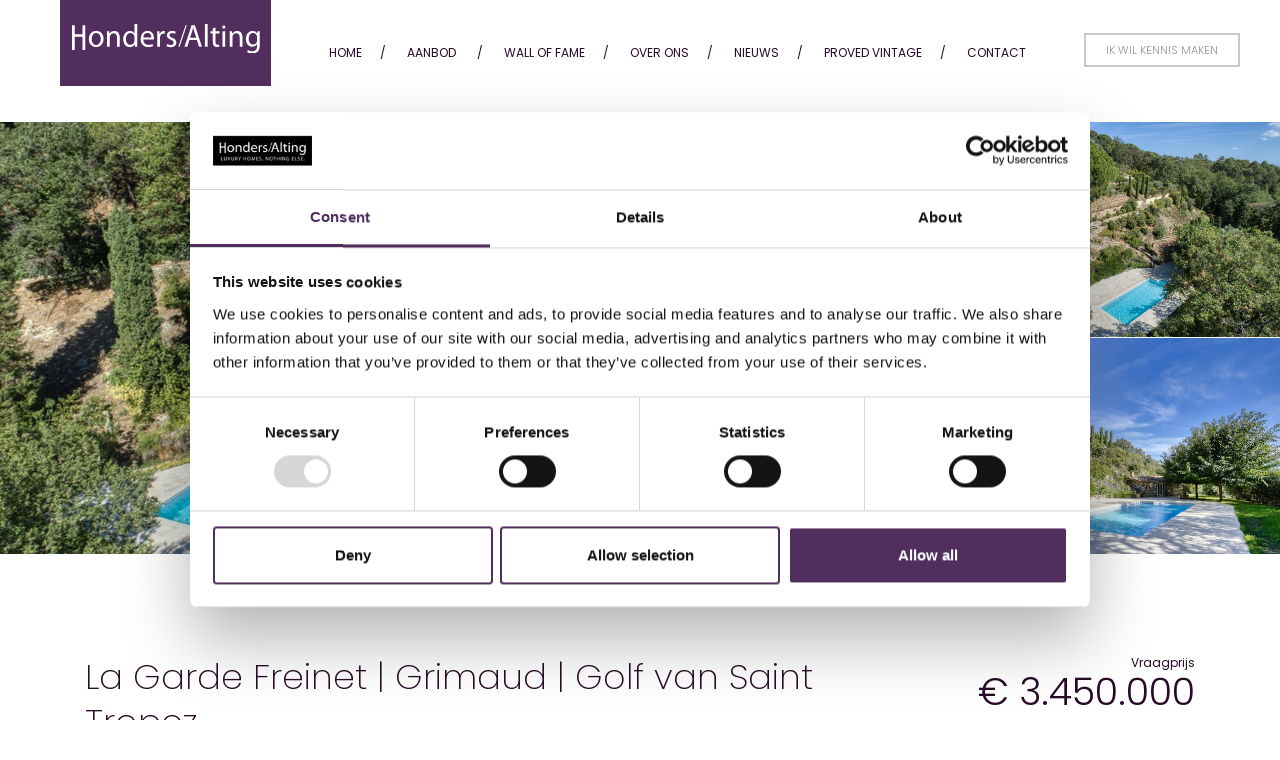

--- FILE ---
content_type: text/html; charset=UTF-8
request_url: https://www.hondersalting.nl/woning/schitterend-gerestaureerd-natuurstenen-provencaalse-mas-met-prachtig-uitzicht-zwembad-met-pool-house-gastenverblijf-en-tennisbaan/
body_size: 11781
content:
<!doctype html>
<html class="site no-js" lang="en-US">
<head>
	<meta charset="UTF-8">
	<meta http-equiv="X-UA-Compatible" content="IE=Edge"/>
	<meta name="viewport" content="width=device-width, initial-scale=1"/>

	<title>La Garde Freinet | Grimaud | Golf van Saint Tropez - Honders Alting</title>

	<meta name='robots' content='index, follow, max-image-preview:large, max-snippet:-1, max-video-preview:-1' />
	<style>img:is([sizes="auto" i], [sizes^="auto," i]) { contain-intrinsic-size: 3000px 1500px }</style>
	
	<!-- This site is optimized with the Yoast SEO Premium plugin v26.4 (Yoast SEO v26.4) - https://yoast.com/wordpress/plugins/seo/ -->
	<link rel="canonical" href="https://www.hondersalting.nl/woning/schitterend-gerestaureerd-natuurstenen-provencaalse-mas-met-prachtig-uitzicht-zwembad-met-pool-house-gastenverblijf-en-tennisbaan/" />
	<meta property="og:locale" content="en_US" />
	<meta property="og:type" content="article" />
	<meta property="og:title" content="La Garde Freinet | Grimaud | Golf van Saint Tropez" />
	<meta property="og:description" content="Schitterend 18e -eeuws gerestaureerd natuurstenen Mas vlak bij het dorp La Garde-Freinet met zijn restaurants en boutiques. La Garde-Freinet ligt in de gemeente “Golfe de Saint-Tropez”. Grimaud is op 10 minuten afstand en Saint-Tropez en Sainte-Maxime op 20 à 25 minuten. Het prachtige uitzicht en de authenticiteit van deze woning zullen uw hart veroveren. Het [&hellip;]" />
	<meta property="og:url" content="https://www.hondersalting.nl/woning/schitterend-gerestaureerd-natuurstenen-provencaalse-mas-met-prachtig-uitzicht-zwembad-met-pool-house-gastenverblijf-en-tennisbaan/" />
	<meta property="og:site_name" content="Honders Alting" />
	<meta property="article:publisher" content="https://www.facebook.com/hondersalting/" />
	<meta property="article:modified_time" content="2024-04-10T10:59:20+00:00" />
	<meta property="og:image" content="https://www.hondersalting.nl/wp-content/uploads/2023/05/Mas001.jpeg" />
	<meta property="og:image:width" content="1280" />
	<meta property="og:image:height" content="853" />
	<meta property="og:image:type" content="image/jpeg" />
	<meta name="twitter:card" content="summary_large_image" />
	<meta name="twitter:label1" content="Est. reading time" />
	<meta name="twitter:data1" content="6 minutes" />
	<script type="application/ld+json" class="yoast-schema-graph">{"@context":"https://schema.org","@graph":[{"@type":"WebPage","@id":"https://www.hondersalting.nl/woning/schitterend-gerestaureerd-natuurstenen-provencaalse-mas-met-prachtig-uitzicht-zwembad-met-pool-house-gastenverblijf-en-tennisbaan/","url":"https://www.hondersalting.nl/woning/schitterend-gerestaureerd-natuurstenen-provencaalse-mas-met-prachtig-uitzicht-zwembad-met-pool-house-gastenverblijf-en-tennisbaan/","name":"La Garde Freinet | Grimaud | Golf van Saint Tropez - Honders Alting","isPartOf":{"@id":"https://www.hondersalting.nl/#website"},"primaryImageOfPage":{"@id":"https://www.hondersalting.nl/woning/schitterend-gerestaureerd-natuurstenen-provencaalse-mas-met-prachtig-uitzicht-zwembad-met-pool-house-gastenverblijf-en-tennisbaan/#primaryimage"},"image":{"@id":"https://www.hondersalting.nl/woning/schitterend-gerestaureerd-natuurstenen-provencaalse-mas-met-prachtig-uitzicht-zwembad-met-pool-house-gastenverblijf-en-tennisbaan/#primaryimage"},"thumbnailUrl":"https://www.hondersalting.nl/wp-content/uploads/2023/05/Mas001.jpeg","datePublished":"2022-11-17T14:12:52+00:00","dateModified":"2024-04-10T10:59:20+00:00","breadcrumb":{"@id":"https://www.hondersalting.nl/woning/schitterend-gerestaureerd-natuurstenen-provencaalse-mas-met-prachtig-uitzicht-zwembad-met-pool-house-gastenverblijf-en-tennisbaan/#breadcrumb"},"inLanguage":"en-US","potentialAction":[{"@type":"ReadAction","target":["https://www.hondersalting.nl/woning/schitterend-gerestaureerd-natuurstenen-provencaalse-mas-met-prachtig-uitzicht-zwembad-met-pool-house-gastenverblijf-en-tennisbaan/"]}]},{"@type":"ImageObject","inLanguage":"en-US","@id":"https://www.hondersalting.nl/woning/schitterend-gerestaureerd-natuurstenen-provencaalse-mas-met-prachtig-uitzicht-zwembad-met-pool-house-gastenverblijf-en-tennisbaan/#primaryimage","url":"https://www.hondersalting.nl/wp-content/uploads/2023/05/Mas001.jpeg","contentUrl":"https://www.hondersalting.nl/wp-content/uploads/2023/05/Mas001.jpeg","width":1280,"height":853},{"@type":"BreadcrumbList","@id":"https://www.hondersalting.nl/woning/schitterend-gerestaureerd-natuurstenen-provencaalse-mas-met-prachtig-uitzicht-zwembad-met-pool-house-gastenverblijf-en-tennisbaan/#breadcrumb","itemListElement":[{"@type":"ListItem","position":1,"name":"Home","item":"https://www.hondersalting.nl/"},{"@type":"ListItem","position":2,"name":"Woningen","item":"https://www.hondersalting.nl/aanbod/woning/"},{"@type":"ListItem","position":3,"name":"La Garde Freinet | Grimaud | Golf van Saint Tropez"}]},{"@type":"WebSite","@id":"https://www.hondersalting.nl/#website","url":"https://www.hondersalting.nl/","name":"Honders Alting","description":"","publisher":{"@id":"https://www.hondersalting.nl/#organization"},"potentialAction":[{"@type":"SearchAction","target":{"@type":"EntryPoint","urlTemplate":"https://www.hondersalting.nl/?s={search_term_string}"},"query-input":{"@type":"PropertyValueSpecification","valueRequired":true,"valueName":"search_term_string"}}],"inLanguage":"en-US"},{"@type":"Organization","@id":"https://www.hondersalting.nl/#organization","name":"Honders Alting","url":"https://www.hondersalting.nl/","logo":{"@type":"ImageObject","inLanguage":"en-US","@id":"https://www.hondersalting.nl/#/schema/logo/image/","url":"https://www.hondersalting.nl/wp-content/uploads/2022/05/logo_hondersalting_9301ac55.svg","contentUrl":"https://www.hondersalting.nl/wp-content/uploads/2022/05/logo_hondersalting_9301ac55.svg","width":"1024","height":"1024","caption":"Honders Alting"},"image":{"@id":"https://www.hondersalting.nl/#/schema/logo/image/"},"sameAs":["https://www.facebook.com/hondersalting/","https://www.instagram.com/hondersaltingmakelaars/","https://www.youtube.com/channel/UCPnfueK8NA54rsUzqlqNcRw"]}]}</script>
	<!-- / Yoast SEO Premium plugin. -->


<link rel='dns-prefetch' href='//cdnjs.cloudflare.com' />
<link rel='dns-prefetch' href='//cdn.jsdelivr.net' />
<link rel='dns-prefetch' href='//player.vimeo.com' />
<link rel='dns-prefetch' href='//maps.googleapis.com' />
<link rel='stylesheet' id='sbi_styles-css' href='https://www.hondersalting.nl/wp-content/plugins/instagram-feed-pro/css/sbi-styles.min.css?ver=6.9.0' type='text/css' media='all' />
<link rel='stylesheet' id='wp-block-library-css' href='https://www.hondersalting.nl/wp-includes/css/dist/block-library/style.min.css?ver=6.8.3' type='text/css' media='all' />
<style id='classic-theme-styles-inline-css' type='text/css'>
/*! This file is auto-generated */
.wp-block-button__link{color:#fff;background-color:#32373c;border-radius:9999px;box-shadow:none;text-decoration:none;padding:calc(.667em + 2px) calc(1.333em + 2px);font-size:1.125em}.wp-block-file__button{background:#32373c;color:#fff;text-decoration:none}
</style>
<style id='global-styles-inline-css' type='text/css'>
:root{--wp--preset--aspect-ratio--square: 1;--wp--preset--aspect-ratio--4-3: 4/3;--wp--preset--aspect-ratio--3-4: 3/4;--wp--preset--aspect-ratio--3-2: 3/2;--wp--preset--aspect-ratio--2-3: 2/3;--wp--preset--aspect-ratio--16-9: 16/9;--wp--preset--aspect-ratio--9-16: 9/16;--wp--preset--color--black: #000000;--wp--preset--color--cyan-bluish-gray: #abb8c3;--wp--preset--color--white: #ffffff;--wp--preset--color--pale-pink: #f78da7;--wp--preset--color--vivid-red: #cf2e2e;--wp--preset--color--luminous-vivid-orange: #ff6900;--wp--preset--color--luminous-vivid-amber: #fcb900;--wp--preset--color--light-green-cyan: #7bdcb5;--wp--preset--color--vivid-green-cyan: #00d084;--wp--preset--color--pale-cyan-blue: #8ed1fc;--wp--preset--color--vivid-cyan-blue: #0693e3;--wp--preset--color--vivid-purple: #9b51e0;--wp--preset--gradient--vivid-cyan-blue-to-vivid-purple: linear-gradient(135deg,rgba(6,147,227,1) 0%,rgb(155,81,224) 100%);--wp--preset--gradient--light-green-cyan-to-vivid-green-cyan: linear-gradient(135deg,rgb(122,220,180) 0%,rgb(0,208,130) 100%);--wp--preset--gradient--luminous-vivid-amber-to-luminous-vivid-orange: linear-gradient(135deg,rgba(252,185,0,1) 0%,rgba(255,105,0,1) 100%);--wp--preset--gradient--luminous-vivid-orange-to-vivid-red: linear-gradient(135deg,rgba(255,105,0,1) 0%,rgb(207,46,46) 100%);--wp--preset--gradient--very-light-gray-to-cyan-bluish-gray: linear-gradient(135deg,rgb(238,238,238) 0%,rgb(169,184,195) 100%);--wp--preset--gradient--cool-to-warm-spectrum: linear-gradient(135deg,rgb(74,234,220) 0%,rgb(151,120,209) 20%,rgb(207,42,186) 40%,rgb(238,44,130) 60%,rgb(251,105,98) 80%,rgb(254,248,76) 100%);--wp--preset--gradient--blush-light-purple: linear-gradient(135deg,rgb(255,206,236) 0%,rgb(152,150,240) 100%);--wp--preset--gradient--blush-bordeaux: linear-gradient(135deg,rgb(254,205,165) 0%,rgb(254,45,45) 50%,rgb(107,0,62) 100%);--wp--preset--gradient--luminous-dusk: linear-gradient(135deg,rgb(255,203,112) 0%,rgb(199,81,192) 50%,rgb(65,88,208) 100%);--wp--preset--gradient--pale-ocean: linear-gradient(135deg,rgb(255,245,203) 0%,rgb(182,227,212) 50%,rgb(51,167,181) 100%);--wp--preset--gradient--electric-grass: linear-gradient(135deg,rgb(202,248,128) 0%,rgb(113,206,126) 100%);--wp--preset--gradient--midnight: linear-gradient(135deg,rgb(2,3,129) 0%,rgb(40,116,252) 100%);--wp--preset--font-size--small: 13px;--wp--preset--font-size--medium: 20px;--wp--preset--font-size--large: 36px;--wp--preset--font-size--x-large: 42px;--wp--preset--spacing--20: 0.44rem;--wp--preset--spacing--30: 0.67rem;--wp--preset--spacing--40: 1rem;--wp--preset--spacing--50: 1.5rem;--wp--preset--spacing--60: 2.25rem;--wp--preset--spacing--70: 3.38rem;--wp--preset--spacing--80: 5.06rem;--wp--preset--shadow--natural: 6px 6px 9px rgba(0, 0, 0, 0.2);--wp--preset--shadow--deep: 12px 12px 50px rgba(0, 0, 0, 0.4);--wp--preset--shadow--sharp: 6px 6px 0px rgba(0, 0, 0, 0.2);--wp--preset--shadow--outlined: 6px 6px 0px -3px rgba(255, 255, 255, 1), 6px 6px rgba(0, 0, 0, 1);--wp--preset--shadow--crisp: 6px 6px 0px rgba(0, 0, 0, 1);}:where(.is-layout-flex){gap: 0.5em;}:where(.is-layout-grid){gap: 0.5em;}body .is-layout-flex{display: flex;}.is-layout-flex{flex-wrap: wrap;align-items: center;}.is-layout-flex > :is(*, div){margin: 0;}body .is-layout-grid{display: grid;}.is-layout-grid > :is(*, div){margin: 0;}:where(.wp-block-columns.is-layout-flex){gap: 2em;}:where(.wp-block-columns.is-layout-grid){gap: 2em;}:where(.wp-block-post-template.is-layout-flex){gap: 1.25em;}:where(.wp-block-post-template.is-layout-grid){gap: 1.25em;}.has-black-color{color: var(--wp--preset--color--black) !important;}.has-cyan-bluish-gray-color{color: var(--wp--preset--color--cyan-bluish-gray) !important;}.has-white-color{color: var(--wp--preset--color--white) !important;}.has-pale-pink-color{color: var(--wp--preset--color--pale-pink) !important;}.has-vivid-red-color{color: var(--wp--preset--color--vivid-red) !important;}.has-luminous-vivid-orange-color{color: var(--wp--preset--color--luminous-vivid-orange) !important;}.has-luminous-vivid-amber-color{color: var(--wp--preset--color--luminous-vivid-amber) !important;}.has-light-green-cyan-color{color: var(--wp--preset--color--light-green-cyan) !important;}.has-vivid-green-cyan-color{color: var(--wp--preset--color--vivid-green-cyan) !important;}.has-pale-cyan-blue-color{color: var(--wp--preset--color--pale-cyan-blue) !important;}.has-vivid-cyan-blue-color{color: var(--wp--preset--color--vivid-cyan-blue) !important;}.has-vivid-purple-color{color: var(--wp--preset--color--vivid-purple) !important;}.has-black-background-color{background-color: var(--wp--preset--color--black) !important;}.has-cyan-bluish-gray-background-color{background-color: var(--wp--preset--color--cyan-bluish-gray) !important;}.has-white-background-color{background-color: var(--wp--preset--color--white) !important;}.has-pale-pink-background-color{background-color: var(--wp--preset--color--pale-pink) !important;}.has-vivid-red-background-color{background-color: var(--wp--preset--color--vivid-red) !important;}.has-luminous-vivid-orange-background-color{background-color: var(--wp--preset--color--luminous-vivid-orange) !important;}.has-luminous-vivid-amber-background-color{background-color: var(--wp--preset--color--luminous-vivid-amber) !important;}.has-light-green-cyan-background-color{background-color: var(--wp--preset--color--light-green-cyan) !important;}.has-vivid-green-cyan-background-color{background-color: var(--wp--preset--color--vivid-green-cyan) !important;}.has-pale-cyan-blue-background-color{background-color: var(--wp--preset--color--pale-cyan-blue) !important;}.has-vivid-cyan-blue-background-color{background-color: var(--wp--preset--color--vivid-cyan-blue) !important;}.has-vivid-purple-background-color{background-color: var(--wp--preset--color--vivid-purple) !important;}.has-black-border-color{border-color: var(--wp--preset--color--black) !important;}.has-cyan-bluish-gray-border-color{border-color: var(--wp--preset--color--cyan-bluish-gray) !important;}.has-white-border-color{border-color: var(--wp--preset--color--white) !important;}.has-pale-pink-border-color{border-color: var(--wp--preset--color--pale-pink) !important;}.has-vivid-red-border-color{border-color: var(--wp--preset--color--vivid-red) !important;}.has-luminous-vivid-orange-border-color{border-color: var(--wp--preset--color--luminous-vivid-orange) !important;}.has-luminous-vivid-amber-border-color{border-color: var(--wp--preset--color--luminous-vivid-amber) !important;}.has-light-green-cyan-border-color{border-color: var(--wp--preset--color--light-green-cyan) !important;}.has-vivid-green-cyan-border-color{border-color: var(--wp--preset--color--vivid-green-cyan) !important;}.has-pale-cyan-blue-border-color{border-color: var(--wp--preset--color--pale-cyan-blue) !important;}.has-vivid-cyan-blue-border-color{border-color: var(--wp--preset--color--vivid-cyan-blue) !important;}.has-vivid-purple-border-color{border-color: var(--wp--preset--color--vivid-purple) !important;}.has-vivid-cyan-blue-to-vivid-purple-gradient-background{background: var(--wp--preset--gradient--vivid-cyan-blue-to-vivid-purple) !important;}.has-light-green-cyan-to-vivid-green-cyan-gradient-background{background: var(--wp--preset--gradient--light-green-cyan-to-vivid-green-cyan) !important;}.has-luminous-vivid-amber-to-luminous-vivid-orange-gradient-background{background: var(--wp--preset--gradient--luminous-vivid-amber-to-luminous-vivid-orange) !important;}.has-luminous-vivid-orange-to-vivid-red-gradient-background{background: var(--wp--preset--gradient--luminous-vivid-orange-to-vivid-red) !important;}.has-very-light-gray-to-cyan-bluish-gray-gradient-background{background: var(--wp--preset--gradient--very-light-gray-to-cyan-bluish-gray) !important;}.has-cool-to-warm-spectrum-gradient-background{background: var(--wp--preset--gradient--cool-to-warm-spectrum) !important;}.has-blush-light-purple-gradient-background{background: var(--wp--preset--gradient--blush-light-purple) !important;}.has-blush-bordeaux-gradient-background{background: var(--wp--preset--gradient--blush-bordeaux) !important;}.has-luminous-dusk-gradient-background{background: var(--wp--preset--gradient--luminous-dusk) !important;}.has-pale-ocean-gradient-background{background: var(--wp--preset--gradient--pale-ocean) !important;}.has-electric-grass-gradient-background{background: var(--wp--preset--gradient--electric-grass) !important;}.has-midnight-gradient-background{background: var(--wp--preset--gradient--midnight) !important;}.has-small-font-size{font-size: var(--wp--preset--font-size--small) !important;}.has-medium-font-size{font-size: var(--wp--preset--font-size--medium) !important;}.has-large-font-size{font-size: var(--wp--preset--font-size--large) !important;}.has-x-large-font-size{font-size: var(--wp--preset--font-size--x-large) !important;}
:where(.wp-block-post-template.is-layout-flex){gap: 1.25em;}:where(.wp-block-post-template.is-layout-grid){gap: 1.25em;}
:where(.wp-block-columns.is-layout-flex){gap: 2em;}:where(.wp-block-columns.is-layout-grid){gap: 2em;}
:root :where(.wp-block-pullquote){font-size: 1.5em;line-height: 1.6;}
</style>
<link rel='stylesheet' id='search-filter-plugin-styles-css' href='https://www.hondersalting.nl/wp-content/plugins/search-filter-pro/public/assets/css/search-filter.min.css?ver=2.5.21' type='text/css' media='all' />
<link rel='stylesheet' id='bootstrap-css' href='https://www.hondersalting.nl/wp-content/themes/hondersalting/assets/public/css/bootstrap.css?ver=1765795712' type='text/css' media='all' />
<link rel='stylesheet' id='main-css' href='https://www.hondersalting.nl/wp-content/themes/hondersalting/assets/public/css/main.css?ver=1765795712' type='text/css' media='all' />
<link rel='stylesheet' id='flickity-css' href='https://cdn.jsdelivr.net/npm/flickity@2/dist/flickity.min.css' type='text/css' media='all' />
<link rel='stylesheet' id='flickity-fade-css' href='https://cdn.jsdelivr.net/npm/flickity-fade@1/flickity-fade.css' type='text/css' media='all' />
<link rel='stylesheet' id='lightbox-css' href='https://cdnjs.cloudflare.com/ajax/libs/lightgallery/2.5.0/css/lightgallery-bundle.min.css' type='text/css' media='all' />
<script type="text/javascript" src="https://www.hondersalting.nl/wp-includes/js/jquery/jquery.min.js?ver=3.7.1" id="jquery-core-js"></script>
<script type="text/javascript" src="https://www.hondersalting.nl/wp-includes/js/jquery/jquery-migrate.min.js?ver=3.4.1" id="jquery-migrate-js"></script>
<script type="text/javascript" id="search-filter-plugin-build-js-extra">
/* <![CDATA[ */
var SF_LDATA = {"ajax_url":"https:\/\/www.hondersalting.nl\/wp-admin\/admin-ajax.php","home_url":"https:\/\/www.hondersalting.nl\/","extensions":[]};
/* ]]> */
</script>
<script type="text/javascript" src="https://www.hondersalting.nl/wp-content/plugins/search-filter-pro/public/assets/js/search-filter-build.min.js?ver=2.5.21" id="search-filter-plugin-build-js"></script>
<script type="text/javascript" src="https://www.hondersalting.nl/wp-content/plugins/search-filter-pro/public/assets/js/chosen.jquery.min.js?ver=2.5.21" id="search-filter-plugin-chosen-js"></script>
<link rel="https://api.w.org/" href="https://www.hondersalting.nl/wp-json/" /><link rel="EditURI" type="application/rsd+xml" title="RSD" href="https://www.hondersalting.nl/xmlrpc.php?rsd" />
<meta name="generator" content="WordPress 6.8.3" />
<link rel='shortlink' href='https://www.hondersalting.nl/?p=56371' />
<link rel="alternate" title="oEmbed (JSON)" type="application/json+oembed" href="https://www.hondersalting.nl/wp-json/oembed/1.0/embed?url=https%3A%2F%2Fwww.hondersalting.nl%2Fwoning%2Fschitterend-gerestaureerd-natuurstenen-provencaalse-mas-met-prachtig-uitzicht-zwembad-met-pool-house-gastenverblijf-en-tennisbaan%2F" />
<link rel="alternate" title="oEmbed (XML)" type="text/xml+oembed" href="https://www.hondersalting.nl/wp-json/oembed/1.0/embed?url=https%3A%2F%2Fwww.hondersalting.nl%2Fwoning%2Fschitterend-gerestaureerd-natuurstenen-provencaalse-mas-met-prachtig-uitzicht-zwembad-met-pool-house-gastenverblijf-en-tennisbaan%2F&#038;format=xml" />
<link rel="icon" href="https://www.hondersalting.nl/wp-content/uploads/2022/08/cropped-cropped-favicon-ha-150x150.png" sizes="32x32" />
<link rel="icon" href="https://www.hondersalting.nl/wp-content/uploads/2022/08/cropped-cropped-favicon-ha-300x300.png" sizes="192x192" />
<link rel="apple-touch-icon" href="https://www.hondersalting.nl/wp-content/uploads/2022/08/cropped-cropped-favicon-ha-300x300.png" />
<meta name="msapplication-TileImage" content="https://www.hondersalting.nl/wp-content/uploads/2022/08/cropped-cropped-favicon-ha-300x300.png" />
		<style type="text/css" id="wp-custom-css">
			.sf-field-post-meta-woning-verbergen {
	display: none !important;
}		</style>
		</head>

<link href="https://unpkg.com/aos@2.3.1/dist/aos.css" rel="stylesheet">
<script src="https://unpkg.com/aos@2.3.1/dist/aos.js"></script>

<body class="wp-singular woning-template-default single single-woning postid-56371 wp-theme-hondersalting">

	<h1 class="screen-reader">La Garde Freinet | Grimaud | Golf van Saint Tropez - Honders Alting</h1>

			
<header class="half-height header-woning">
	<div role="banner">
		
<div class="topbar-up">
	<div class="container-fluid">
		<div class="row">
			<div class="col-lg-12 top-col">

				<div class="logo-part">
					<a href="/"><img class="logo" src="https://www.hondersalting.nl/wp-content/uploads/2022/05/logo_hondersalting_9301ac55.svg" alt="Hoofdpagina" /></a>
				</div>

									<div class="cta-part">
																			<a class="button cta-header" href="https://www.hondersalting.nl/over-honders-alting/">Ik wil kennis maken</a>
											</div>
				
				<div class="menu-part">
					<nav class="menu-hoofdmenu-container"><ul id="menu-hoofdmenu" class="menu"><li id="menu-item-312" class="menu-item menu-item-type-post_type menu-item-object-page menu-item-home menu-item-312"><a href="https://www.hondersalting.nl/">Home</a></li>
<li id="menu-item-319" class="menu-item menu-item-type-custom menu-item-object-custom menu-item-has-children menu-item-319"><a href="/aanbod/">Aanbod</a>
<ul class="sub-menu">
	<li id="menu-item-313" class="menu-item menu-item-type-custom menu-item-object-custom menu-item-313"><a href="/aanbod/nederland/">Nederland</a></li>
	<li id="menu-item-314" class="menu-item menu-item-type-custom menu-item-object-custom menu-item-314"><a href="/aanbod-buitenland/">Buitenland</a></li>
	<li id="menu-item-315" class="menu-item menu-item-type-custom menu-item-object-custom menu-item-315"><a href="/type/stille-verkoop/">Stille verkoop</a></li>
</ul>
</li>
<li id="menu-item-316" class="menu-item menu-item-type-custom menu-item-object-custom menu-item-316"><a href="/type/wall-of-fame">Wall of fame</a></li>
<li id="menu-item-97123" class="menu-item menu-item-type-post_type menu-item-object-page menu-item-97123"><a href="https://www.hondersalting.nl/over-honders-alting-exclusieve-makelaar/">Over ons</a></li>
<li id="menu-item-67023" class="menu-item menu-item-type-post_type menu-item-object-page menu-item-67023"><a href="https://www.hondersalting.nl/nieuws-honders-alting/">Nieuws</a></li>
<li id="menu-item-86079" class="menu-item menu-item-type-post_type menu-item-object-page menu-item-86079"><a href="https://www.hondersalting.nl/proved-vintage/">Proved Vintage</a></li>
<li id="menu-item-318" class="menu-item menu-item-type-custom menu-item-object-custom menu-item-318"><a href="/contact/">Contact</a></li>
</ul></nav>				</div>

				<div class="mobile-part">
					<div class="mobile-text">
						MENU
					</div>
					<div class="mobile-lines">
						<div class="line"></div>
						<div class="line"></div>
						<div class="line"></div>
					</div>
				</div>

				
<div class="mobile-menu">
    <div class="mobile-nav">
        <div class="container-fluid">
            <div class="row">
                <div class="col-lg-12">
                    <nav class="menu-hoofdmenu-container"><ul id="menu-hoofdmenu-1" class="menu"><li class="menu-item menu-item-type-post_type menu-item-object-page menu-item-home menu-item-312"><a href="https://www.hondersalting.nl/">Home</a></li>
<li class="menu-item menu-item-type-custom menu-item-object-custom menu-item-has-children menu-item-319"><a href="/aanbod/">Aanbod</a>
<ul class="sub-menu">
	<li class="menu-item menu-item-type-custom menu-item-object-custom menu-item-313"><a href="/aanbod/nederland/">Nederland</a></li>
	<li class="menu-item menu-item-type-custom menu-item-object-custom menu-item-314"><a href="/aanbod-buitenland/">Buitenland</a></li>
	<li class="menu-item menu-item-type-custom menu-item-object-custom menu-item-315"><a href="/type/stille-verkoop/">Stille verkoop</a></li>
</ul>
</li>
<li class="menu-item menu-item-type-custom menu-item-object-custom menu-item-316"><a href="/type/wall-of-fame">Wall of fame</a></li>
<li class="menu-item menu-item-type-post_type menu-item-object-page menu-item-97123"><a href="https://www.hondersalting.nl/over-honders-alting-exclusieve-makelaar/">Over ons</a></li>
<li class="menu-item menu-item-type-post_type menu-item-object-page menu-item-67023"><a href="https://www.hondersalting.nl/nieuws-honders-alting/">Nieuws</a></li>
<li class="menu-item menu-item-type-post_type menu-item-object-page menu-item-86079"><a href="https://www.hondersalting.nl/proved-vintage/">Proved Vintage</a></li>
<li class="menu-item menu-item-type-custom menu-item-object-custom menu-item-318"><a href="/contact/">Contact</a></li>
</ul></nav>
                                        
                    
<!-- Icoontjes -->

<div class="social-media">

			<div class="contact-details">
							<a href="tel:0853301060">085 330 1060</a>
										<a href="mailto:info@hondersalting.nl">info@hondersalting.nl</a>
					</div>
	
			<a href="https://www.instagram.com/hondersaltingmakelaars/" target="_blank">
			<svg xmlns="http://www.w3.org/2000/svg" width="24" height="24" viewBox="0 0 24 24"><path d="M12 2.163c3.204 0 3.584.012 4.85.07 3.252.148 4.771 1.691 4.919 4.919.058 1.265.069 1.645.069 4.849 0 3.205-.012 3.584-.069 4.849-.149 3.225-1.664 4.771-4.919 4.919-1.266.058-1.644.07-4.85.07-3.204 0-3.584-.012-4.849-.07-3.26-.149-4.771-1.699-4.919-4.92-.058-1.265-.07-1.644-.07-4.849 0-3.204.013-3.583.07-4.849.149-3.227 1.664-4.771 4.919-4.919 1.266-.057 1.645-.069 4.849-.069zm0-2.163c-3.259 0-3.667.014-4.947.072-4.358.2-6.78 2.618-6.98 6.98-.059 1.281-.073 1.689-.073 4.948 0 3.259.014 3.668.072 4.948.2 4.358 2.618 6.78 6.98 6.98 1.281.058 1.689.072 4.948.072 3.259 0 3.668-.014 4.948-.072 4.354-.2 6.782-2.618 6.979-6.98.059-1.28.073-1.689.073-4.948 0-3.259-.014-3.667-.072-4.947-.196-4.354-2.617-6.78-6.979-6.98-1.281-.059-1.69-.073-4.949-.073zm0 5.838c-3.403 0-6.162 2.759-6.162 6.162s2.759 6.163 6.162 6.163 6.162-2.759 6.162-6.163c0-3.403-2.759-6.162-6.162-6.162zm0 10.162c-2.209 0-4-1.79-4-4 0-2.209 1.791-4 4-4s4 1.791 4 4c0 2.21-1.791 4-4 4zm6.406-11.845c-.796 0-1.441.645-1.441 1.44s.645 1.44 1.441 1.44c.795 0 1.439-.645 1.439-1.44s-.644-1.44-1.439-1.44z"/></svg>
		</a>
				<a href="https://www.facebook.com/hondersalting/" target="_blank">
			<svg xmlns="http://www.w3.org/2000/svg" width="24" height="24" viewBox="0 0 24 24"><path d="M9 8h-3v4h3v12h5v-12h3.642l.358-4h-4v-1.667c0-.955.192-1.333 1.115-1.333h2.885v-5h-3.808c-3.596 0-5.192 1.583-5.192 4.615v3.385z"/></svg>
		</a>
				<a href="https://www.youtube.com/channel/UCPnfueK8NA54rsUzqlqNcRw" target="_blank">
			<svg xmlns="http://www.w3.org/2000/svg" width="24" height="24" viewBox="0 0 24 24"><path d="M19.615 3.184c-3.604-.246-11.631-.245-15.23 0-3.897.266-4.356 2.62-4.385 8.816.029 6.185.484 8.549 4.385 8.816 3.6.245 11.626.246 15.23 0 3.897-.266 4.356-2.62 4.385-8.816-.029-6.185-.484-8.549-4.385-8.816zm-10.615 12.816v-8l8 3.993-8 4.007z"/></svg>
		</a>
				<a href="https://nl.linkedin.com/company/honders-alting-makelaars" target="_blank">
			<svg xmlns="http://www.w3.org/2000/svg" width="24" height="24" viewBox="0 0 24 24"><path d="M4.98 3.5c0 1.381-1.11 2.5-2.48 2.5s-2.48-1.119-2.48-2.5c0-1.38 1.11-2.5 2.48-2.5s2.48 1.12 2.48 2.5zm.02 4.5h-5v16h5v-16zm7.982 0h-4.968v16h4.969v-8.399c0-4.67 6.029-5.052 6.029 0v8.399h4.988v-10.131c0-7.88-8.922-7.593-11.018-3.714v-2.155z"/></svg>
		</a>
	</div>
                </div>
            </div>
        </div>
    </div>
</div>			</div>
		</div>
	</div>
</div>
	</div>

			<div class="galleryContainer">
							<div class="galleryThree">
					<div class="left">
													<div class="imageBox one" style="background-image: url(https://www.hondersalting.nl/wp-content/uploads/2023/05/Mas001.jpeg)">
								<div class="countCont">
									<div class="countBox" data-aos="fade" data-aos-delay="400" data-aos-duration="1000">
										<svg xmlns="http://www.w3.org/2000/svg" width="24" height="24" viewBox="0 0 24 24">
											<path d="M9 12c0-.552.448-1 1.001-1s.999.448.999 1-.446 1-.999 1-1.001-.448-1.001-1zm6.2 0l-1.7 2.6-1.3-1.6-3.2 4h10l-3.8-5zm8.8-5v14h-20v-3h-4v-15h21v4h3zm-20 9v-9h15v-2h-17v11h2zm18-7h-16v10h16v-10z" />
										</svg>
																					Bekijk 19 beelden																			</div>
								</div>
							</div>
											</div>
					<div class="right">
													<div class="imageBox two" style="background-image: url(https://www.hondersalting.nl/wp-content/uploads/2023/05/Mas012.jpeg)"></div>
							<div class="imageBox three" style="background-image: url(https://www.hondersalting.nl/wp-content/uploads/2023/05/Mas013.jpeg)"></div>
											</div>
				</div>
					</div>
	</header>
	
	<main>


	<section class="page-block title-woning" data-aos="fade-up" data-aos-delay="300" data-aos-duration="1000">
		<div class="container">
			<div class="row">
				<div class="col-lg-8">
					<h2>La Garde Freinet | Grimaud | Golf van Saint Tropez</h2>
				</div>
				<div class="col-lg-4 prijs-col">
																		<div class="prijs-soort">Vraagprijs</div>
							<div class="prijs">€ 3.450.000</div>
															</div>
			</div>
		</div>
	</section>

	<section class="page-block body-woning">
		<div class="container">
			<div class="row">
				<div class="col-lg-8 col-xl-9 content-col" data-aos="fade-up" data-aos-delay="300" data-aos-duration="1000">
											<div class="more">
							<p>Schitterend 18e -eeuws gerestaureerd natuurstenen Mas vlak bij het dorp La Garde-Freinet met zijn restaurants en boutiques.</p>
<p>La Garde-Freinet ligt in de gemeente “Golfe de Saint-Tropez”. Grimaud is op 10 minuten afstand en Saint-Tropez en Sainte-Maxime op 20 à 25 minuten.</p>
<p>Het prachtige uitzicht en de authenticiteit van deze woning zullen uw hart veroveren. Het huis is gebouwd op een terrein van 2,2 HA grond, op het zuiden gelegen, en heeft een goed onderhouden tuin met automatische besproeiing en verschillende terrassen om te loungen, te lunchen en dineren.</p>
<p>De woonkamer heeft een mooie open haard, openslaande grote ramen/deuren die uitkomen op het terras met geweldig uitzicht. De tennisbaan ligt op een stuk grond van ca. 2,5 HA dicht bij de entree van de Mas.</p>
<p>Op het lagere terrasniveau vindt u het verwarmde zwembad van 5 x 12 m. met zonneterrassen en een pool house met een keuken. Het zou ook gebruikt kunnen worden als een Gym en heeft een douche en toilet.</p>
<p>Eventueel kan men ook met een golfkarretje via een apart weggetje op het terrein naar het zwembad.</p>
<p>De 3 niveaus van de Mas zijn gerenoveerd in Provençaalse stijl. De automatische poort, oprit en entree zijn gebouwd in 2010.</p>
<p>Aan de andere kant van de Mas is er nog een ingang eventueel voor leveranciers of personeel.</p>
<p>Naast de verschillende terrassen rondom de villa is er een &#8220;terrasse Tropézienne&#8221; op de bovenste verdieping met een adembenemend uitzicht over de vallei en omliggende heuvels.</p>
<p>Op de begane grond bevindt zich de ruime (afsluitbare) wasruimte en een technische ruimte met opslag.</p>
<p>Boven het bijgebouw met de 3 garages, is een conciërge/gastenverblijf met eigen ingang, voorzien van een woonkamer, een slaapkamer en een ruime badkamer met douche en 2 airconditioning units. (Slaapt 4 personen).</p>
<p>Natuurlijk kan het ook gebruikt worden als atelier of muziekkamer.</p>
<p>Verder zijn er 3 waterputten en een bron op het terrein, wat fantastisch is gezien de klimaatverandering. Er is dus altijd water, zowel voor het huis als voor de tuin en het zwembad.</p>
<p>Video op aanvraag beschikbaar.</p>
<p>&nbsp;</p>
<p>&nbsp;</p>
						</div>
									</div>
				<div class="col-lg-4 col-xl-3 detail-col" data-aos="fade-up" data-aos-delay="300" data-aos-duration="1000">
					<div class="detail-col-inner">
						<h3>Details</h3>
						<div class="detailBox">
															<div class="item">
									Status								</div>
								<div class="info">
									Beschikbaar								</div>
																						<div class="item">
									Bouwjaar								</div>
								<div class="info">
									1750								</div>
																						<div class="item">
									Woonoppervlakte								</div>
								<div class="info">
									330								</div>
																						<div class="item">
									Perceeloppervlakte								</div>
								<div class="info">
									50000								</div>
																																				<div class="item">
									Aantal slaapkamers								</div>
								<div class="info">
									10								</div>
																						<div class="item">
									Aantal badkamers								</div>
								<div class="info">
									9								</div>
													</div>

						
											</div>
				</div>
			</div>
		</div>
	</section>

						<section class="page-block" data-aos="fade-up" data-aos-delay="300" data-aos-duration="1000">
				<div class="gallery-slider gallery-woning pb-0">
					<div class="container">
						<div class="row">
							<div class="col-lg-12 columns-around">
								<div class="main-carousel main-carousel-1" data-flickity='{"fade": true, "draggable": false, "cellAlign": "left", "freeScroll": false, "wrapAround": false, "pageDots": false, "prevNextButtons": false, "initialIndex": 3 }'>
																			
											
												<div class="carousel-cell lightgallery-cell carousel-cell-main"
													data-src="https://www.hondersalting.nl/wp-content/uploads/2023/05/Mas001.jpeg">
													<div class="gallery-slide-counter">
														<div class="counter-wrapper">
															<span class="current-slide">01/</span><span class="total-slides">19</span>
														</div>

														<div class="blurry-background">
														</div>
													</div>
													<div class="gallery-open-button" onclick="openLightbox('gallerySliderLightbox', $index)">
														<svg xmlns="http://www.w3.org/2000/svg" width="40" height="40" viewBox="0 0 40 40" fill="none">
															<rect width="40" height="40" fill="#522E5E" />
															<path d="M23 11L11 23L11 11L23 11Z" stroke="white" stroke-width="1.2" />
															<path d="M17 29L29 17L29 29L17 29Z" stroke="white" stroke-width="1.2" />
														</svg>
													</div>

													<img class="cover"
														src="https://www.hondersalting.nl/wp-content/uploads/2023/05/Mas001-1024x682.jpeg">
												</div>

																					
											
												<div class="carousel-cell lightgallery-cell carousel-cell-main"
													data-src="https://www.hondersalting.nl/wp-content/uploads/2023/05/Mas012.jpeg">
													<div class="gallery-slide-counter">
														<div class="counter-wrapper">
															<span class="current-slide">02/</span><span class="total-slides">19</span>
														</div>

														<div class="blurry-background">
														</div>
													</div>
													<div class="gallery-open-button" onclick="openLightbox('gallerySliderLightbox', $index)">
														<svg xmlns="http://www.w3.org/2000/svg" width="40" height="40" viewBox="0 0 40 40" fill="none">
															<rect width="40" height="40" fill="#522E5E" />
															<path d="M23 11L11 23L11 11L23 11Z" stroke="white" stroke-width="1.2" />
															<path d="M17 29L29 17L29 29L17 29Z" stroke="white" stroke-width="1.2" />
														</svg>
													</div>

													<img class="cover"
														src="https://www.hondersalting.nl/wp-content/uploads/2023/05/Mas012-1024x682.jpeg">
												</div>

																					
											
												<div class="carousel-cell lightgallery-cell carousel-cell-main"
													data-src="https://www.hondersalting.nl/wp-content/uploads/2023/05/Mas013.jpeg">
													<div class="gallery-slide-counter">
														<div class="counter-wrapper">
															<span class="current-slide">03/</span><span class="total-slides">19</span>
														</div>

														<div class="blurry-background">
														</div>
													</div>
													<div class="gallery-open-button" onclick="openLightbox('gallerySliderLightbox', $index)">
														<svg xmlns="http://www.w3.org/2000/svg" width="40" height="40" viewBox="0 0 40 40" fill="none">
															<rect width="40" height="40" fill="#522E5E" />
															<path d="M23 11L11 23L11 11L23 11Z" stroke="white" stroke-width="1.2" />
															<path d="M17 29L29 17L29 29L17 29Z" stroke="white" stroke-width="1.2" />
														</svg>
													</div>

													<img class="cover"
														src="https://www.hondersalting.nl/wp-content/uploads/2023/05/Mas013-1024x682.jpeg">
												</div>

																					
											
												<div class="carousel-cell lightgallery-cell carousel-cell-main"
													data-src="https://www.hondersalting.nl/wp-content/uploads/2023/05/Mas003.jpeg">
													<div class="gallery-slide-counter">
														<div class="counter-wrapper">
															<span class="current-slide">04/</span><span class="total-slides">19</span>
														</div>

														<div class="blurry-background">
														</div>
													</div>
													<div class="gallery-open-button" onclick="openLightbox('gallerySliderLightbox', $index)">
														<svg xmlns="http://www.w3.org/2000/svg" width="40" height="40" viewBox="0 0 40 40" fill="none">
															<rect width="40" height="40" fill="#522E5E" />
															<path d="M23 11L11 23L11 11L23 11Z" stroke="white" stroke-width="1.2" />
															<path d="M17 29L29 17L29 29L17 29Z" stroke="white" stroke-width="1.2" />
														</svg>
													</div>

													<img class="cover"
														src="https://www.hondersalting.nl/wp-content/uploads/2023/05/Mas003-1024x682.jpeg">
												</div>

																					
											
												<div class="carousel-cell lightgallery-cell carousel-cell-main"
													data-src="https://www.hondersalting.nl/wp-content/uploads/2023/05/Mas002.jpeg">
													<div class="gallery-slide-counter">
														<div class="counter-wrapper">
															<span class="current-slide">05/</span><span class="total-slides">19</span>
														</div>

														<div class="blurry-background">
														</div>
													</div>
													<div class="gallery-open-button" onclick="openLightbox('gallerySliderLightbox', $index)">
														<svg xmlns="http://www.w3.org/2000/svg" width="40" height="40" viewBox="0 0 40 40" fill="none">
															<rect width="40" height="40" fill="#522E5E" />
															<path d="M23 11L11 23L11 11L23 11Z" stroke="white" stroke-width="1.2" />
															<path d="M17 29L29 17L29 29L17 29Z" stroke="white" stroke-width="1.2" />
														</svg>
													</div>

													<img class="cover"
														src="https://www.hondersalting.nl/wp-content/uploads/2023/05/Mas002-1024x682.jpeg">
												</div>

																					
											
												<div class="carousel-cell lightgallery-cell carousel-cell-main"
													data-src="https://www.hondersalting.nl/wp-content/uploads/2023/05/Mas004.jpeg">
													<div class="gallery-slide-counter">
														<div class="counter-wrapper">
															<span class="current-slide">06/</span><span class="total-slides">19</span>
														</div>

														<div class="blurry-background">
														</div>
													</div>
													<div class="gallery-open-button" onclick="openLightbox('gallerySliderLightbox', $index)">
														<svg xmlns="http://www.w3.org/2000/svg" width="40" height="40" viewBox="0 0 40 40" fill="none">
															<rect width="40" height="40" fill="#522E5E" />
															<path d="M23 11L11 23L11 11L23 11Z" stroke="white" stroke-width="1.2" />
															<path d="M17 29L29 17L29 29L17 29Z" stroke="white" stroke-width="1.2" />
														</svg>
													</div>

													<img class="cover"
														src="https://www.hondersalting.nl/wp-content/uploads/2023/05/Mas004-1024x682.jpeg">
												</div>

																					
											
												<div class="carousel-cell lightgallery-cell carousel-cell-main"
													data-src="https://www.hondersalting.nl/wp-content/uploads/2023/05/Mas005.jpeg">
													<div class="gallery-slide-counter">
														<div class="counter-wrapper">
															<span class="current-slide">07/</span><span class="total-slides">19</span>
														</div>

														<div class="blurry-background">
														</div>
													</div>
													<div class="gallery-open-button" onclick="openLightbox('gallerySliderLightbox', $index)">
														<svg xmlns="http://www.w3.org/2000/svg" width="40" height="40" viewBox="0 0 40 40" fill="none">
															<rect width="40" height="40" fill="#522E5E" />
															<path d="M23 11L11 23L11 11L23 11Z" stroke="white" stroke-width="1.2" />
															<path d="M17 29L29 17L29 29L17 29Z" stroke="white" stroke-width="1.2" />
														</svg>
													</div>

													<img class="cover"
														src="https://www.hondersalting.nl/wp-content/uploads/2023/05/Mas005-1024x682.jpeg">
												</div>

																					
											
												<div class="carousel-cell lightgallery-cell carousel-cell-main"
													data-src="https://www.hondersalting.nl/wp-content/uploads/2023/05/Mas006.jpeg">
													<div class="gallery-slide-counter">
														<div class="counter-wrapper">
															<span class="current-slide">08/</span><span class="total-slides">19</span>
														</div>

														<div class="blurry-background">
														</div>
													</div>
													<div class="gallery-open-button" onclick="openLightbox('gallerySliderLightbox', $index)">
														<svg xmlns="http://www.w3.org/2000/svg" width="40" height="40" viewBox="0 0 40 40" fill="none">
															<rect width="40" height="40" fill="#522E5E" />
															<path d="M23 11L11 23L11 11L23 11Z" stroke="white" stroke-width="1.2" />
															<path d="M17 29L29 17L29 29L17 29Z" stroke="white" stroke-width="1.2" />
														</svg>
													</div>

													<img class="cover"
														src="https://www.hondersalting.nl/wp-content/uploads/2023/05/Mas006-1024x682.jpeg">
												</div>

																					
											
												<div class="carousel-cell lightgallery-cell carousel-cell-main"
													data-src="https://www.hondersalting.nl/wp-content/uploads/2023/05/Mas007.jpeg">
													<div class="gallery-slide-counter">
														<div class="counter-wrapper">
															<span class="current-slide">09/</span><span class="total-slides">19</span>
														</div>

														<div class="blurry-background">
														</div>
													</div>
													<div class="gallery-open-button" onclick="openLightbox('gallerySliderLightbox', $index)">
														<svg xmlns="http://www.w3.org/2000/svg" width="40" height="40" viewBox="0 0 40 40" fill="none">
															<rect width="40" height="40" fill="#522E5E" />
															<path d="M23 11L11 23L11 11L23 11Z" stroke="white" stroke-width="1.2" />
															<path d="M17 29L29 17L29 29L17 29Z" stroke="white" stroke-width="1.2" />
														</svg>
													</div>

													<img class="cover"
														src="https://www.hondersalting.nl/wp-content/uploads/2023/05/Mas007-1024x682.jpeg">
												</div>

																					
											
												<div class="carousel-cell lightgallery-cell carousel-cell-main"
													data-src="https://www.hondersalting.nl/wp-content/uploads/2023/05/Mas008.jpeg">
													<div class="gallery-slide-counter">
														<div class="counter-wrapper">
															<span class="current-slide">10/</span><span class="total-slides">19</span>
														</div>

														<div class="blurry-background">
														</div>
													</div>
													<div class="gallery-open-button" onclick="openLightbox('gallerySliderLightbox', $index)">
														<svg xmlns="http://www.w3.org/2000/svg" width="40" height="40" viewBox="0 0 40 40" fill="none">
															<rect width="40" height="40" fill="#522E5E" />
															<path d="M23 11L11 23L11 11L23 11Z" stroke="white" stroke-width="1.2" />
															<path d="M17 29L29 17L29 29L17 29Z" stroke="white" stroke-width="1.2" />
														</svg>
													</div>

													<img class="cover"
														src="https://www.hondersalting.nl/wp-content/uploads/2023/05/Mas008-1024x682.jpeg">
												</div>

																					
											
												<div class="carousel-cell lightgallery-cell carousel-cell-main"
													data-src="https://www.hondersalting.nl/wp-content/uploads/2023/05/Mas009.jpeg">
													<div class="gallery-slide-counter">
														<div class="counter-wrapper">
															<span class="current-slide">11/</span><span class="total-slides">19</span>
														</div>

														<div class="blurry-background">
														</div>
													</div>
													<div class="gallery-open-button" onclick="openLightbox('gallerySliderLightbox', $index)">
														<svg xmlns="http://www.w3.org/2000/svg" width="40" height="40" viewBox="0 0 40 40" fill="none">
															<rect width="40" height="40" fill="#522E5E" />
															<path d="M23 11L11 23L11 11L23 11Z" stroke="white" stroke-width="1.2" />
															<path d="M17 29L29 17L29 29L17 29Z" stroke="white" stroke-width="1.2" />
														</svg>
													</div>

													<img class="cover"
														src="https://www.hondersalting.nl/wp-content/uploads/2023/05/Mas009-1024x682.jpeg">
												</div>

																					
											
												<div class="carousel-cell lightgallery-cell carousel-cell-main"
													data-src="https://www.hondersalting.nl/wp-content/uploads/2023/05/Mas010.jpeg">
													<div class="gallery-slide-counter">
														<div class="counter-wrapper">
															<span class="current-slide">12/</span><span class="total-slides">19</span>
														</div>

														<div class="blurry-background">
														</div>
													</div>
													<div class="gallery-open-button" onclick="openLightbox('gallerySliderLightbox', $index)">
														<svg xmlns="http://www.w3.org/2000/svg" width="40" height="40" viewBox="0 0 40 40" fill="none">
															<rect width="40" height="40" fill="#522E5E" />
															<path d="M23 11L11 23L11 11L23 11Z" stroke="white" stroke-width="1.2" />
															<path d="M17 29L29 17L29 29L17 29Z" stroke="white" stroke-width="1.2" />
														</svg>
													</div>

													<img class="cover"
														src="https://www.hondersalting.nl/wp-content/uploads/2023/05/Mas010-1024x576.jpeg">
												</div>

																					
											
												<div class="carousel-cell lightgallery-cell carousel-cell-main"
													data-src="https://www.hondersalting.nl/wp-content/uploads/2023/05/Mas-012.jpeg">
													<div class="gallery-slide-counter">
														<div class="counter-wrapper">
															<span class="current-slide">13/</span><span class="total-slides">19</span>
														</div>

														<div class="blurry-background">
														</div>
													</div>
													<div class="gallery-open-button" onclick="openLightbox('gallerySliderLightbox', $index)">
														<svg xmlns="http://www.w3.org/2000/svg" width="40" height="40" viewBox="0 0 40 40" fill="none">
															<rect width="40" height="40" fill="#522E5E" />
															<path d="M23 11L11 23L11 11L23 11Z" stroke="white" stroke-width="1.2" />
															<path d="M17 29L29 17L29 29L17 29Z" stroke="white" stroke-width="1.2" />
														</svg>
													</div>

													<img class="cover"
														src="https://www.hondersalting.nl/wp-content/uploads/2023/05/Mas-012-1024x576.jpeg">
												</div>

																					
											
												<div class="carousel-cell lightgallery-cell carousel-cell-main"
													data-src="https://www.hondersalting.nl/wp-content/uploads/2023/05/Mas011.jpeg">
													<div class="gallery-slide-counter">
														<div class="counter-wrapper">
															<span class="current-slide">14/</span><span class="total-slides">19</span>
														</div>

														<div class="blurry-background">
														</div>
													</div>
													<div class="gallery-open-button" onclick="openLightbox('gallerySliderLightbox', $index)">
														<svg xmlns="http://www.w3.org/2000/svg" width="40" height="40" viewBox="0 0 40 40" fill="none">
															<rect width="40" height="40" fill="#522E5E" />
															<path d="M23 11L11 23L11 11L23 11Z" stroke="white" stroke-width="1.2" />
															<path d="M17 29L29 17L29 29L17 29Z" stroke="white" stroke-width="1.2" />
														</svg>
													</div>

													<img class="cover"
														src="https://www.hondersalting.nl/wp-content/uploads/2023/05/Mas011-1024x576.jpeg">
												</div>

																					
											
												<div class="carousel-cell lightgallery-cell carousel-cell-main"
													data-src="https://www.hondersalting.nl/wp-content/uploads/2023/05/Mas014.jpeg">
													<div class="gallery-slide-counter">
														<div class="counter-wrapper">
															<span class="current-slide">15/</span><span class="total-slides">19</span>
														</div>

														<div class="blurry-background">
														</div>
													</div>
													<div class="gallery-open-button" onclick="openLightbox('gallerySliderLightbox', $index)">
														<svg xmlns="http://www.w3.org/2000/svg" width="40" height="40" viewBox="0 0 40 40" fill="none">
															<rect width="40" height="40" fill="#522E5E" />
															<path d="M23 11L11 23L11 11L23 11Z" stroke="white" stroke-width="1.2" />
															<path d="M17 29L29 17L29 29L17 29Z" stroke="white" stroke-width="1.2" />
														</svg>
													</div>

													<img class="cover"
														src="https://www.hondersalting.nl/wp-content/uploads/2023/05/Mas014-1024x682.jpeg">
												</div>

																					
											
												<div class="carousel-cell lightgallery-cell carousel-cell-main"
													data-src="https://www.hondersalting.nl/wp-content/uploads/2023/05/mas015.jpeg">
													<div class="gallery-slide-counter">
														<div class="counter-wrapper">
															<span class="current-slide">16/</span><span class="total-slides">19</span>
														</div>

														<div class="blurry-background">
														</div>
													</div>
													<div class="gallery-open-button" onclick="openLightbox('gallerySliderLightbox', $index)">
														<svg xmlns="http://www.w3.org/2000/svg" width="40" height="40" viewBox="0 0 40 40" fill="none">
															<rect width="40" height="40" fill="#522E5E" />
															<path d="M23 11L11 23L11 11L23 11Z" stroke="white" stroke-width="1.2" />
															<path d="M17 29L29 17L29 29L17 29Z" stroke="white" stroke-width="1.2" />
														</svg>
													</div>

													<img class="cover"
														src="https://www.hondersalting.nl/wp-content/uploads/2023/05/mas015-1024x682.jpeg">
												</div>

																					
											
												<div class="carousel-cell lightgallery-cell carousel-cell-main"
													data-src="https://www.hondersalting.nl/wp-content/uploads/2023/05/Mas016.jpeg">
													<div class="gallery-slide-counter">
														<div class="counter-wrapper">
															<span class="current-slide">17/</span><span class="total-slides">19</span>
														</div>

														<div class="blurry-background">
														</div>
													</div>
													<div class="gallery-open-button" onclick="openLightbox('gallerySliderLightbox', $index)">
														<svg xmlns="http://www.w3.org/2000/svg" width="40" height="40" viewBox="0 0 40 40" fill="none">
															<rect width="40" height="40" fill="#522E5E" />
															<path d="M23 11L11 23L11 11L23 11Z" stroke="white" stroke-width="1.2" />
															<path d="M17 29L29 17L29 29L17 29Z" stroke="white" stroke-width="1.2" />
														</svg>
													</div>

													<img class="cover"
														src="https://www.hondersalting.nl/wp-content/uploads/2023/05/Mas016-1024x682.jpeg">
												</div>

																					
											
												<div class="carousel-cell lightgallery-cell carousel-cell-main"
													data-src="https://www.hondersalting.nl/wp-content/uploads/2023/05/mas017.jpeg">
													<div class="gallery-slide-counter">
														<div class="counter-wrapper">
															<span class="current-slide">18/</span><span class="total-slides">19</span>
														</div>

														<div class="blurry-background">
														</div>
													</div>
													<div class="gallery-open-button" onclick="openLightbox('gallerySliderLightbox', $index)">
														<svg xmlns="http://www.w3.org/2000/svg" width="40" height="40" viewBox="0 0 40 40" fill="none">
															<rect width="40" height="40" fill="#522E5E" />
															<path d="M23 11L11 23L11 11L23 11Z" stroke="white" stroke-width="1.2" />
															<path d="M17 29L29 17L29 29L17 29Z" stroke="white" stroke-width="1.2" />
														</svg>
													</div>

													<img class="cover"
														src="https://www.hondersalting.nl/wp-content/uploads/2023/05/mas017-1024x682.jpeg">
												</div>

																					
											
												<div class="carousel-cell lightgallery-cell carousel-cell-main"
													data-src="https://www.hondersalting.nl/wp-content/uploads/2023/05/Mas018.jpeg">
													<div class="gallery-slide-counter">
														<div class="counter-wrapper">
															<span class="current-slide">19/</span><span class="total-slides">19</span>
														</div>

														<div class="blurry-background">
														</div>
													</div>
													<div class="gallery-open-button" onclick="openLightbox('gallerySliderLightbox', $index)">
														<svg xmlns="http://www.w3.org/2000/svg" width="40" height="40" viewBox="0 0 40 40" fill="none">
															<rect width="40" height="40" fill="#522E5E" />
															<path d="M23 11L11 23L11 11L23 11Z" stroke="white" stroke-width="1.2" />
															<path d="M17 29L29 17L29 29L17 29Z" stroke="white" stroke-width="1.2" />
														</svg>
													</div>

													<img class="cover"
														src="https://www.hondersalting.nl/wp-content/uploads/2023/05/Mas018-1024x576.jpeg">
												</div>

																																						</div>
							</div>
						</div>
						<div class="row">
							<div class="col-lg-12 columns-around">
								<div class="scroll-container scroll-container-1">
									<div class="arrow-icon-left" style="display: none;">
										<svg xmlns="http://www.w3.org/2000/svg" width="40" height="40" viewBox="0 0 40 40" fill="none">
											<rect width="40" height="40" fill="#522E5E" />
											<path d="M25 7.5L10.5 19.5L25 31" stroke="white" stroke-linejoin="bevel" />
										</svg>
									</div>
									<div class="carousel-nav carousel-nav-1">
																					
																									<div class="carousel-cell" data-index="0">
														<img src="https://www.hondersalting.nl/wp-content/uploads/2023/05/Mas001-300x200.jpeg" alt="">
													</div>
																							
																									<div class="carousel-cell" data-index="1">
														<img src="https://www.hondersalting.nl/wp-content/uploads/2023/05/Mas012-300x200.jpeg" alt="">
													</div>
																							
																									<div class="carousel-cell" data-index="2">
														<img src="https://www.hondersalting.nl/wp-content/uploads/2023/05/Mas013-300x200.jpeg" alt="">
													</div>
																							
																									<div class="carousel-cell" data-index="3">
														<img src="https://www.hondersalting.nl/wp-content/uploads/2023/05/Mas003-300x200.jpeg" alt="">
													</div>
																							
																									<div class="carousel-cell" data-index="4">
														<img src="https://www.hondersalting.nl/wp-content/uploads/2023/05/Mas002-300x200.jpeg" alt="">
													</div>
																							
																									<div class="carousel-cell" data-index="5">
														<img src="https://www.hondersalting.nl/wp-content/uploads/2023/05/Mas004-300x200.jpeg" alt="">
													</div>
																							
																									<div class="carousel-cell" data-index="6">
														<img src="https://www.hondersalting.nl/wp-content/uploads/2023/05/Mas005-300x200.jpeg" alt="">
													</div>
																							
																									<div class="carousel-cell" data-index="7">
														<img src="https://www.hondersalting.nl/wp-content/uploads/2023/05/Mas006-300x200.jpeg" alt="">
													</div>
																							
																									<div class="carousel-cell" data-index="8">
														<img src="https://www.hondersalting.nl/wp-content/uploads/2023/05/Mas007-300x200.jpeg" alt="">
													</div>
																							
																									<div class="carousel-cell" data-index="9">
														<img src="https://www.hondersalting.nl/wp-content/uploads/2023/05/Mas008-300x200.jpeg" alt="">
													</div>
																							
																									<div class="carousel-cell" data-index="10">
														<img src="https://www.hondersalting.nl/wp-content/uploads/2023/05/Mas009-300x200.jpeg" alt="">
													</div>
																							
																									<div class="carousel-cell" data-index="11">
														<img src="https://www.hondersalting.nl/wp-content/uploads/2023/05/Mas010-300x169.jpeg" alt="">
													</div>
																							
																									<div class="carousel-cell" data-index="12">
														<img src="https://www.hondersalting.nl/wp-content/uploads/2023/05/Mas-012-300x169.jpeg" alt="">
													</div>
																							
																									<div class="carousel-cell" data-index="13">
														<img src="https://www.hondersalting.nl/wp-content/uploads/2023/05/Mas011-300x169.jpeg" alt="">
													</div>
																							
																									<div class="carousel-cell" data-index="14">
														<img src="https://www.hondersalting.nl/wp-content/uploads/2023/05/Mas014-300x200.jpeg" alt="">
													</div>
																							
																									<div class="carousel-cell" data-index="15">
														<img src="https://www.hondersalting.nl/wp-content/uploads/2023/05/mas015-300x200.jpeg" alt="">
													</div>
																							
																									<div class="carousel-cell" data-index="16">
														<img src="https://www.hondersalting.nl/wp-content/uploads/2023/05/Mas016-300x200.jpeg" alt="">
													</div>
																							
																									<div class="carousel-cell" data-index="17">
														<img src="https://www.hondersalting.nl/wp-content/uploads/2023/05/mas017-300x200.jpeg" alt="">
													</div>
																							
																									<div class="carousel-cell" data-index="18">
														<img src="https://www.hondersalting.nl/wp-content/uploads/2023/05/Mas018-300x169.jpeg" alt="">
													</div>
																																										</div>
									<div class="arrow-icon-right">
										<svg xmlns="http://www.w3.org/2000/svg" width="40" height="40" viewBox="0 0 40 40" fill="none">
											<rect width="40" height="40" fill="#522E5E" />
											<path d="M15 7.5L29.5 19.5L15 31" stroke="white" stroke-linejoin="bevel" />
										</svg>
									</div>
								</div>
							</div>
						</div>
					</div>
				</div>
			</section>
			
	
	


    <section class="page-block related">
        <div class="container">
            <div class="row">
                <div class="subtitel" data-aos="fade-up" data-aos-delay="300" data-aos-duration="1000">Gerelateerd</div>
                <h2 data-aos="fade-up" data-aos-delay="300" data-aos-duration="1000">Bekijk deze woningen ook eens.</h2>
            </div>
            <div class="row">
                                    
<article class="woning-card col-12 col-md-6" data-aos-offset="0" data-aos="fade-up" data-aos-delay="300" data-aos-duration="1000">
    <div class="inner clickthrough" data-link="https://www.hondersalting.nl/woning/la-croix-valmer-i-cote-dazur/">
        <div class="top">
            <div class="inner-photo" style="background-image: url(https://www.hondersalting.nl/wp-content/uploads/2024/04/LA-PALMERAIE-41-1024x683.jpeg)"></div>
        </div>
        <div class="bottom">
            <div class="subtitel">
                                
                										                    € 3.600.000                                                    
            </div>
            <h3>La Croix Valmer I Cote d&#8217;azur</h3>

                            <div class="all-icons">
                    <div class="icons">
                        <div class="icon-box box-slaapkamers">
                            <div class="icon-img">
                                <svg width="24" height="24" xmlns="http://www.w3.org/2000/svg" fill-rule="evenodd" clip-rule="evenodd"><path d="M24 19v-7c0-.265-.105-.52-.293-.707-.187-.188-.442-.293-.707-.293h-22c-.265 0-.52.105-.707.293-.188.187-.293.442-.293.707v7h1v-2h22v2h1zm-1-6.5c0-.133-.053-.26-.146-.354-.094-.093-.221-.146-.354-.146h-21c-.133 0-.26.053-.354.146-.093.094-.146.221-.146.354v3.5h22v-3.5zm-20-2.5v-3.5c0-.276.224-.5.5-.5h17c.276 0 .5.224.5.5v3.5h1v-4c0-.265-.105-.52-.293-.707-.187-.188-.442-.293-.707-.293h-18c-.265 0-.52.105-.707.293-.188.187-.293.442-.293.707v4h1zm2 0h6v-2c0-.552-.448-1-1-1h-4c-.552 0-1 .448-1 1v2zm8 0h6v-2c0-.552-.448-1-1-1h-4c-.552 0-1 .448-1 1v2zm-3-1v-.6c0-.221-.179-.4-.4-.4h-3.2c-.221 0-.4.179-.4.4v.6h4zm8 0v-.6c0-.221-.179-.4-.4-.4h-3.2c-.221 0-.4.179-.4.4v.6h4z"/></svg>
                            </div>
                            <div class="icon-text slaapkamers">
                                6                            </div>
                        </div>

                        <div class="icon-box box-perceelopp">
                            <div class="icon-img">
                                <svg id="Layer_1" xmlns="http://www.w3.org/2000/svg" viewBox="0 0 20 24"><defs><style>.cls-1{fill-rule:evenodd;}</style></defs><path class="cls-1" d="m11,24h-2v-4.83c-.69-.17-1.41-.5-1.95-.9-.5.15-1.02.23-1.55.23-3.03,0-5.5-2.51-5.5-5.58,0-1.28.42-2.49,1.2-3.48-.19-.5-.3-1.02-.3-1.57,0-2.03,1.4-3.72,3.3-4.12C5.24,1.49,7.5,0,10,0s4.76,1.49,5.8,3.76c1.89.4,3.3,2.09,3.3,4.12,0,.54-.1,1.07-.3,1.57.78.98,1.2,2.19,1.2,3.48,0,3.08-2.47,5.58-5.5,5.58-.53,0-1.05-.08-1.55-.22-.52.39-1.22.73-1.95.91,0,0,0,4.82,0,4.82Zm-3.45-8.08c.95,1.37,2.19,1.38,2.51,1.38.34,0,1.57-.08,2.4-1.38.7.42,2.89,1.16,4.49-.44,1.39-1.39,1.61-4.14-.62-5.73,1.12-1.21.8-2.31.57-2.82-.34-.75-1.09-1.33-2.52-1.29-.42-1.98-2.46-3.64-4.37-3.64s-3.99,1.62-4.37,3.64c-1.24-.03-2.05.52-2.37,1.01-.32.5-.67,1.81.41,3.11-2.19,1.86-1.99,4.35-.62,5.73,1.87,1.86,4.01.65,4.49.44Z"/></svg>
                            </div>
                            <div class="icon-text perceeloppervlakte">
                                1225                            </div>
                        </div>

                        <div class="icon-box box-woonopp">
                            <div class="icon-img">
                                <svg id="Layer_1" xmlns="http://www.w3.org/2000/svg" viewBox="0 0 24 24"><defs><style>.cls-1{fill-rule:evenodd;}</style></defs><path class="cls-1" d="m24,24H0V0h24v24ZM2,2v20h20V2H2Z"/></svg>
                            </div>
                            <div class="icon-text woonoppervlakte">
                                195                            </div>
                        </div>
                    </div>
                </div>
            
                            <div class="samenvatting">
                    Elegante villa met zeezicht

Je komt deze oase (1225m²) in La Croix Valmer, Gigaro binnen via een elektrische poort. Je kunt je auto parkeren in ...                </div>
            
            <div class="linkbottom">
                <a class="normal-link" href="https://www.hondersalting.nl/woning/la-croix-valmer-i-cote-dazur/">Bekijk deze woning</a>
            </div>
        </div>
    </div>
</article>
                                    
<article class="woning-card col-12 col-md-6" data-aos-offset="0" data-aos="fade-up" data-aos-delay="300" data-aos-duration="1000">
    <div class="inner clickthrough" data-link="https://www.hondersalting.nl/woning/domaine-de-la-nartelle/">
        <div class="top">
            <div class="inner-photo" style="background-image: url(https://www.hondersalting.nl/wp-content/uploads/2025/12/21-1024x683.jpg)"></div>
        </div>
        <div class="bottom">
            <div class="subtitel">
                                
                										                    € 3.320.000                                                    
            </div>
            <h3>Domaine de la Nartelle</h3>

                            <div class="all-icons">
                    <div class="icons">
                        <div class="icon-box box-slaapkamers">
                            <div class="icon-img">
                                <svg width="24" height="24" xmlns="http://www.w3.org/2000/svg" fill-rule="evenodd" clip-rule="evenodd"><path d="M24 19v-7c0-.265-.105-.52-.293-.707-.187-.188-.442-.293-.707-.293h-22c-.265 0-.52.105-.707.293-.188.187-.293.442-.293.707v7h1v-2h22v2h1zm-1-6.5c0-.133-.053-.26-.146-.354-.094-.093-.221-.146-.354-.146h-21c-.133 0-.26.053-.354.146-.093.094-.146.221-.146.354v3.5h22v-3.5zm-20-2.5v-3.5c0-.276.224-.5.5-.5h17c.276 0 .5.224.5.5v3.5h1v-4c0-.265-.105-.52-.293-.707-.187-.188-.442-.293-.707-.293h-18c-.265 0-.52.105-.707.293-.188.187-.293.442-.293.707v4h1zm2 0h6v-2c0-.552-.448-1-1-1h-4c-.552 0-1 .448-1 1v2zm8 0h6v-2c0-.552-.448-1-1-1h-4c-.552 0-1 .448-1 1v2zm-3-1v-.6c0-.221-.179-.4-.4-.4h-3.2c-.221 0-.4.179-.4.4v.6h4zm8 0v-.6c0-.221-.179-.4-.4-.4h-3.2c-.221 0-.4.179-.4.4v.6h4z"/></svg>
                            </div>
                            <div class="icon-text slaapkamers">
                                8                            </div>
                        </div>

                        <div class="icon-box box-perceelopp">
                            <div class="icon-img">
                                <svg id="Layer_1" xmlns="http://www.w3.org/2000/svg" viewBox="0 0 20 24"><defs><style>.cls-1{fill-rule:evenodd;}</style></defs><path class="cls-1" d="m11,24h-2v-4.83c-.69-.17-1.41-.5-1.95-.9-.5.15-1.02.23-1.55.23-3.03,0-5.5-2.51-5.5-5.58,0-1.28.42-2.49,1.2-3.48-.19-.5-.3-1.02-.3-1.57,0-2.03,1.4-3.72,3.3-4.12C5.24,1.49,7.5,0,10,0s4.76,1.49,5.8,3.76c1.89.4,3.3,2.09,3.3,4.12,0,.54-.1,1.07-.3,1.57.78.98,1.2,2.19,1.2,3.48,0,3.08-2.47,5.58-5.5,5.58-.53,0-1.05-.08-1.55-.22-.52.39-1.22.73-1.95.91,0,0,0,4.82,0,4.82Zm-3.45-8.08c.95,1.37,2.19,1.38,2.51,1.38.34,0,1.57-.08,2.4-1.38.7.42,2.89,1.16,4.49-.44,1.39-1.39,1.61-4.14-.62-5.73,1.12-1.21.8-2.31.57-2.82-.34-.75-1.09-1.33-2.52-1.29-.42-1.98-2.46-3.64-4.37-3.64s-3.99,1.62-4.37,3.64c-1.24-.03-2.05.52-2.37,1.01-.32.5-.67,1.81.41,3.11-2.19,1.86-1.99,4.35-.62,5.73,1.87,1.86,4.01.65,4.49.44Z"/></svg>
                            </div>
                            <div class="icon-text perceeloppervlakte">
                                                            </div>
                        </div>

                        <div class="icon-box box-woonopp">
                            <div class="icon-img">
                                <svg id="Layer_1" xmlns="http://www.w3.org/2000/svg" viewBox="0 0 24 24"><defs><style>.cls-1{fill-rule:evenodd;}</style></defs><path class="cls-1" d="m24,24H0V0h24v24ZM2,2v20h20V2H2Z"/></svg>
                            </div>
                            <div class="icon-text woonoppervlakte">
                                395                            </div>
                        </div>
                    </div>
                </div>
            
                            <div class="samenvatting">
                    &nbsp;

Luxe villa met zwembad en tennisbaan in Sainte-Maxime

Gelegen in het prachtige domein La Nartelle in Sainte-Maxime biedt deze luxe vil...                </div>
            
            <div class="linkbottom">
                <a class="normal-link" href="https://www.hondersalting.nl/woning/domaine-de-la-nartelle/">Bekijk deze woning</a>
            </div>
        </div>
    </div>
</article>
                            </div>
        </div>
    </div>

			<section class="hiddenGallery">
			<div id="lightgallery">
				<div class="col-sm-6 col-lg-3 lightcol">
									</div>
									<div class="col-sm-6 col-lg-3 lightcol lightcolimg">
						<div class="item " data-src="https://www.hondersalting.nl/wp-content/uploads/2023/05/Mas001.jpeg" style="background-image: url(https://www.hondersalting.nl/wp-content/uploads/2023/05/Mas001-1024x682.jpeg)">
							<img alt="" src="https://www.hondersalting.nl/wp-content/uploads/2023/05/Mas001-300x200.jpeg" />
						</div>
					</div>
									<div class="col-sm-6 col-lg-3 lightcol lightcolimg">
						<div class="item " data-src="https://www.hondersalting.nl/wp-content/uploads/2023/05/Mas012.jpeg" style="background-image: url(https://www.hondersalting.nl/wp-content/uploads/2023/05/Mas012-1024x682.jpeg)">
							<img alt="" src="https://www.hondersalting.nl/wp-content/uploads/2023/05/Mas012-300x200.jpeg" />
						</div>
					</div>
									<div class="col-sm-6 col-lg-3 lightcol lightcolimg">
						<div class="item " data-src="https://www.hondersalting.nl/wp-content/uploads/2023/05/Mas013.jpeg" style="background-image: url(https://www.hondersalting.nl/wp-content/uploads/2023/05/Mas013-1024x682.jpeg)">
							<img alt="" src="https://www.hondersalting.nl/wp-content/uploads/2023/05/Mas013-300x200.jpeg" />
						</div>
					</div>
									<div class="col-sm-6 col-lg-3 lightcol lightcolimg">
						<div class="item " data-src="https://www.hondersalting.nl/wp-content/uploads/2023/05/Mas003.jpeg" style="background-image: url(https://www.hondersalting.nl/wp-content/uploads/2023/05/Mas003-1024x682.jpeg)">
							<img alt="" src="https://www.hondersalting.nl/wp-content/uploads/2023/05/Mas003-300x200.jpeg" />
						</div>
					</div>
									<div class="col-sm-6 col-lg-3 lightcol lightcolimg">
						<div class="item " data-src="https://www.hondersalting.nl/wp-content/uploads/2023/05/Mas002.jpeg" style="background-image: url(https://www.hondersalting.nl/wp-content/uploads/2023/05/Mas002-1024x682.jpeg)">
							<img alt="" src="https://www.hondersalting.nl/wp-content/uploads/2023/05/Mas002-300x200.jpeg" />
						</div>
					</div>
									<div class="col-sm-6 col-lg-3 lightcol lightcolimg">
						<div class="item " data-src="https://www.hondersalting.nl/wp-content/uploads/2023/05/Mas004.jpeg" style="background-image: url(https://www.hondersalting.nl/wp-content/uploads/2023/05/Mas004-1024x682.jpeg)">
							<img alt="" src="https://www.hondersalting.nl/wp-content/uploads/2023/05/Mas004-300x200.jpeg" />
						</div>
					</div>
									<div class="col-sm-6 col-lg-3 lightcol lightcolimg">
						<div class="item " data-src="https://www.hondersalting.nl/wp-content/uploads/2023/05/Mas005.jpeg" style="background-image: url(https://www.hondersalting.nl/wp-content/uploads/2023/05/Mas005-1024x682.jpeg)">
							<img alt="" src="https://www.hondersalting.nl/wp-content/uploads/2023/05/Mas005-300x200.jpeg" />
						</div>
					</div>
									<div class="col-sm-6 col-lg-3 lightcol lightcolimg">
						<div class="item " data-src="https://www.hondersalting.nl/wp-content/uploads/2023/05/Mas006.jpeg" style="background-image: url(https://www.hondersalting.nl/wp-content/uploads/2023/05/Mas006-1024x682.jpeg)">
							<img alt="" src="https://www.hondersalting.nl/wp-content/uploads/2023/05/Mas006-300x200.jpeg" />
						</div>
					</div>
									<div class="col-sm-6 col-lg-3 lightcol lightcolimg">
						<div class="item " data-src="https://www.hondersalting.nl/wp-content/uploads/2023/05/Mas007.jpeg" style="background-image: url(https://www.hondersalting.nl/wp-content/uploads/2023/05/Mas007-1024x682.jpeg)">
							<img alt="" src="https://www.hondersalting.nl/wp-content/uploads/2023/05/Mas007-300x200.jpeg" />
						</div>
					</div>
									<div class="col-sm-6 col-lg-3 lightcol lightcolimg">
						<div class="item " data-src="https://www.hondersalting.nl/wp-content/uploads/2023/05/Mas008.jpeg" style="background-image: url(https://www.hondersalting.nl/wp-content/uploads/2023/05/Mas008-1024x682.jpeg)">
							<img alt="" src="https://www.hondersalting.nl/wp-content/uploads/2023/05/Mas008-300x200.jpeg" />
						</div>
					</div>
									<div class="col-sm-6 col-lg-3 lightcol lightcolimg">
						<div class="item " data-src="https://www.hondersalting.nl/wp-content/uploads/2023/05/Mas009.jpeg" style="background-image: url(https://www.hondersalting.nl/wp-content/uploads/2023/05/Mas009-1024x682.jpeg)">
							<img alt="" src="https://www.hondersalting.nl/wp-content/uploads/2023/05/Mas009-300x200.jpeg" />
						</div>
					</div>
									<div class="col-sm-6 col-lg-3 lightcol lightcolimg">
						<div class="item " data-src="https://www.hondersalting.nl/wp-content/uploads/2023/05/Mas010.jpeg" style="background-image: url(https://www.hondersalting.nl/wp-content/uploads/2023/05/Mas010-1024x576.jpeg)">
							<img alt="" src="https://www.hondersalting.nl/wp-content/uploads/2023/05/Mas010-300x169.jpeg" />
						</div>
					</div>
									<div class="col-sm-6 col-lg-3 lightcol lightcolimg">
						<div class="item " data-src="https://www.hondersalting.nl/wp-content/uploads/2023/05/Mas-012.jpeg" style="background-image: url(https://www.hondersalting.nl/wp-content/uploads/2023/05/Mas-012-1024x576.jpeg)">
							<img alt="" src="https://www.hondersalting.nl/wp-content/uploads/2023/05/Mas-012-300x169.jpeg" />
						</div>
					</div>
									<div class="col-sm-6 col-lg-3 lightcol lightcolimg">
						<div class="item " data-src="https://www.hondersalting.nl/wp-content/uploads/2023/05/Mas011.jpeg" style="background-image: url(https://www.hondersalting.nl/wp-content/uploads/2023/05/Mas011-1024x576.jpeg)">
							<img alt="" src="https://www.hondersalting.nl/wp-content/uploads/2023/05/Mas011-300x169.jpeg" />
						</div>
					</div>
									<div class="col-sm-6 col-lg-3 lightcol lightcolimg">
						<div class="item " data-src="https://www.hondersalting.nl/wp-content/uploads/2023/05/Mas014.jpeg" style="background-image: url(https://www.hondersalting.nl/wp-content/uploads/2023/05/Mas014-1024x682.jpeg)">
							<img alt="" src="https://www.hondersalting.nl/wp-content/uploads/2023/05/Mas014-300x200.jpeg" />
						</div>
					</div>
									<div class="col-sm-6 col-lg-3 lightcol lightcolimg">
						<div class="item " data-src="https://www.hondersalting.nl/wp-content/uploads/2023/05/mas015.jpeg" style="background-image: url(https://www.hondersalting.nl/wp-content/uploads/2023/05/mas015-1024x682.jpeg)">
							<img alt="" src="https://www.hondersalting.nl/wp-content/uploads/2023/05/mas015-300x200.jpeg" />
						</div>
					</div>
									<div class="col-sm-6 col-lg-3 lightcol lightcolimg">
						<div class="item " data-src="https://www.hondersalting.nl/wp-content/uploads/2023/05/Mas016.jpeg" style="background-image: url(https://www.hondersalting.nl/wp-content/uploads/2023/05/Mas016-1024x682.jpeg)">
							<img alt="" src="https://www.hondersalting.nl/wp-content/uploads/2023/05/Mas016-300x200.jpeg" />
						</div>
					</div>
									<div class="col-sm-6 col-lg-3 lightcol lightcolimg">
						<div class="item " data-src="https://www.hondersalting.nl/wp-content/uploads/2023/05/mas017.jpeg" style="background-image: url(https://www.hondersalting.nl/wp-content/uploads/2023/05/mas017-1024x682.jpeg)">
							<img alt="" src="https://www.hondersalting.nl/wp-content/uploads/2023/05/mas017-300x200.jpeg" />
						</div>
					</div>
									<div class="col-sm-6 col-lg-3 lightcol lightcolimg">
						<div class="item " data-src="https://www.hondersalting.nl/wp-content/uploads/2023/05/Mas018.jpeg" style="background-image: url(https://www.hondersalting.nl/wp-content/uploads/2023/05/Mas018-1024x576.jpeg)">
							<img alt="" src="https://www.hondersalting.nl/wp-content/uploads/2023/05/Mas018-300x169.jpeg" />
						</div>
					</div>
							</div>
		</section>
		

	</main>

	<footer>
	<div class="top">
		<div class="container">
			<div class="row">
				<div class="col-lg-5 contact-col">
											<div class="footer-logo">
							<img src="https://www.hondersalting.nl/wp-content/uploads/2022/05/logo_hondersalting_9301ac55.svg" alt="Honders Alting" />
						</div>
					
											<div class="contact-block">
															<div class="address">
									Oisterwijk<br />
Eindhoven<br />
Vught<br />
Rotterdam<br />
Amsterdam<br />
Haarlem<br />
Den Haag<br />
Utrecht<br />
Horst-Venray <br />
Venlo <br />
Antwerpen - België (lid BIV)<br />
Grimaud - Frankrijk								</div>
																											</div>
									</div>
				<div class="col">
											<div class="footer-menu menu-one">
							<h4>Honders/Alting</h4>
							<nav class="menu-footer-menu-container"><ul id="menu-footer-menu" class="menu"><li id="menu-item-1004" class="menu-item menu-item-type-post_type menu-item-object-page menu-item-1004"><a href="https://www.hondersalting.nl/over-honders-alting/">Over ons</a></li>
<li id="menu-item-1005" class="menu-item menu-item-type-post_type menu-item-object-page menu-item-1005"><a href="https://www.hondersalting.nl/contact/">Contact</a></li>
</ul></nav>						</div>
									</div>

				<div class="col">
											<div class="footer-menu menu-two">
							<h4>Aanbod</h4>
							<nav class="menu-footer-menu-2-container"><ul id="menu-footer-menu-2" class="menu"><li id="menu-item-1007" class="menu-item menu-item-type-custom menu-item-object-custom menu-item-1007"><a href="https://www.hondersalting.nl/aanbod/nederland/">Aanbod Nederland</a></li>
<li id="menu-item-1008" class="menu-item menu-item-type-custom menu-item-object-custom menu-item-1008"><a href="https://www.hondersalting.nl/aanbod-buitenland/">Aanbod Buitenland</a></li>
<li id="menu-item-1009" class="menu-item menu-item-type-custom menu-item-object-custom menu-item-1009"><a href="https://www.hondersalting.nl/type/stille-verkoop/">Stille verkoop</a></li>
<li id="menu-item-1010" class="menu-item menu-item-type-custom menu-item-object-custom menu-item-1010"><a href="https://www.hondersalting.nl/type/wall-of-fame">Wall of fame</a></li>
</ul></nav>						</div>
									</div>

				<div class="col">
											<div class="footer-menu menu-three">
							<h4>HA Partners</h4>
							<nav class="menu-footer-menu-3-container"><ul id="menu-footer-menu-3" class="menu"><li id="menu-item-1000" class="menu-item menu-item-type-custom menu-item-object-custom menu-item-1000"><a target="_blank" href="https://www.qualis.nl">Qualis</a></li>
<li id="menu-item-1001" class="menu-item menu-item-type-custom menu-item-object-custom menu-item-1001"><a target="_blank" href="https://www.vastgoedpro.nl/">Vastgoedpro</a></li>
<li id="menu-item-1002" class="menu-item menu-item-type-custom menu-item-object-custom menu-item-1002"><a target="_blank" href="https://www.fiabci.nl/">FIABCI</a></li>
<li id="menu-item-1003" class="menu-item menu-item-type-custom menu-item-object-custom menu-item-1003"><a target="_blank" href="https://www.jamesedition.com/">JamesEdition</a></li>
</ul></nav>						</div>
									</div>
			</div>
		</div>
	</div>
	<div class="bottom">
		<div class="container">
			<div class="row">
				<div class="col-lg-5 copyright">
					Copyright 2025 ©.  Website developed by <a href="https://www.eenvoud.nl">Eenvoud</a>.				</div>
				<div class="col-lg-7 socials">
					
<!-- Icoontjes -->

<div class="social-media">

			<div class="contact-details">
							<a href="tel:0853301060">085 330 1060</a>
										<a href="mailto:info@hondersalting.nl">info@hondersalting.nl</a>
					</div>
	
			<a href="https://www.instagram.com/hondersaltingmakelaars/" target="_blank">
			<svg xmlns="http://www.w3.org/2000/svg" width="24" height="24" viewBox="0 0 24 24"><path d="M12 2.163c3.204 0 3.584.012 4.85.07 3.252.148 4.771 1.691 4.919 4.919.058 1.265.069 1.645.069 4.849 0 3.205-.012 3.584-.069 4.849-.149 3.225-1.664 4.771-4.919 4.919-1.266.058-1.644.07-4.85.07-3.204 0-3.584-.012-4.849-.07-3.26-.149-4.771-1.699-4.919-4.92-.058-1.265-.07-1.644-.07-4.849 0-3.204.013-3.583.07-4.849.149-3.227 1.664-4.771 4.919-4.919 1.266-.057 1.645-.069 4.849-.069zm0-2.163c-3.259 0-3.667.014-4.947.072-4.358.2-6.78 2.618-6.98 6.98-.059 1.281-.073 1.689-.073 4.948 0 3.259.014 3.668.072 4.948.2 4.358 2.618 6.78 6.98 6.98 1.281.058 1.689.072 4.948.072 3.259 0 3.668-.014 4.948-.072 4.354-.2 6.782-2.618 6.979-6.98.059-1.28.073-1.689.073-4.948 0-3.259-.014-3.667-.072-4.947-.196-4.354-2.617-6.78-6.979-6.98-1.281-.059-1.69-.073-4.949-.073zm0 5.838c-3.403 0-6.162 2.759-6.162 6.162s2.759 6.163 6.162 6.163 6.162-2.759 6.162-6.163c0-3.403-2.759-6.162-6.162-6.162zm0 10.162c-2.209 0-4-1.79-4-4 0-2.209 1.791-4 4-4s4 1.791 4 4c0 2.21-1.791 4-4 4zm6.406-11.845c-.796 0-1.441.645-1.441 1.44s.645 1.44 1.441 1.44c.795 0 1.439-.645 1.439-1.44s-.644-1.44-1.439-1.44z"/></svg>
		</a>
				<a href="https://www.facebook.com/hondersalting/" target="_blank">
			<svg xmlns="http://www.w3.org/2000/svg" width="24" height="24" viewBox="0 0 24 24"><path d="M9 8h-3v4h3v12h5v-12h3.642l.358-4h-4v-1.667c0-.955.192-1.333 1.115-1.333h2.885v-5h-3.808c-3.596 0-5.192 1.583-5.192 4.615v3.385z"/></svg>
		</a>
				<a href="https://www.youtube.com/channel/UCPnfueK8NA54rsUzqlqNcRw" target="_blank">
			<svg xmlns="http://www.w3.org/2000/svg" width="24" height="24" viewBox="0 0 24 24"><path d="M19.615 3.184c-3.604-.246-11.631-.245-15.23 0-3.897.266-4.356 2.62-4.385 8.816.029 6.185.484 8.549 4.385 8.816 3.6.245 11.626.246 15.23 0 3.897-.266 4.356-2.62 4.385-8.816-.029-6.185-.484-8.549-4.385-8.816zm-10.615 12.816v-8l8 3.993-8 4.007z"/></svg>
		</a>
				<a href="https://nl.linkedin.com/company/honders-alting-makelaars" target="_blank">
			<svg xmlns="http://www.w3.org/2000/svg" width="24" height="24" viewBox="0 0 24 24"><path d="M4.98 3.5c0 1.381-1.11 2.5-2.48 2.5s-2.48-1.119-2.48-2.5c0-1.38 1.11-2.5 2.48-2.5s2.48 1.12 2.48 2.5zm.02 4.5h-5v16h5v-16zm7.982 0h-4.968v16h4.969v-8.399c0-4.67 6.029-5.052 6.029 0v8.399h4.988v-10.131c0-7.88-8.922-7.593-11.018-3.714v-2.155z"/></svg>
		</a>
	</div>
				</div>
			</div>
		</div>
	</div>
</footer>

<script>
	// Accepts any class name
	AOS.init({
		once: true
	});
	window.addEventListener('load', AOS.refresh);
</script>

	<div class="lightbox">
	<div class="container py-3">
		<div class="row">
			<div class="col content text-center" id="lightbox-content">
				<!-- Dynamically filled -->
			</div>
		</div>
	</div>
	<a class="close" href="#" aria-label="Sluit lightbox" tabindex="-1">
		<i class="fa fa-close" aria-hidden="true"></i>
	</a>
</div>

<script type="speculationrules">
{"prefetch":[{"source":"document","where":{"and":[{"href_matches":"\/*"},{"not":{"href_matches":["\/wp-*.php","\/wp-admin\/*","\/wp-content\/uploads\/*","\/wp-content\/*","\/wp-content\/plugins\/*","\/wp-content\/themes\/hondersalting\/*","\/*\\?(.+)"]}},{"not":{"selector_matches":"a[rel~=\"nofollow\"]"}},{"not":{"selector_matches":".no-prefetch, .no-prefetch a"}}]},"eagerness":"conservative"}]}
</script>
				<!-- Google Tag Manager -->
				<script>
					(function(w, d, s, l, i) {
						w[l] = w[l] || [];
						w[l].push({
							'gtm.start': new Date().getTime(),
							event: 'gtm.js'
						});
						var f = d.getElementsByTagName(s)[0],
							j = d.createElement(s),
							dl = l != 'dataLayer' ? '&l=' + l : '';
						j.async = true;
						j.src =
							'https://www.googletagmanager.com/gtm.js?id=' + i + dl;
						f.parentNode.insertBefore(j, f);
					})(window, document, 'script', 'dataLayer', "GTM-PD7HHCZ");
				</script>
				<!-- End Google Tag Manager -->

				<!-- Google Tag Manager (noscript) -->
				<noscript><iframe src="https://www.googletagmanager.com/ns.html?id=GTM-PD7HHCZ"
						height="0" width="0" style="display:none;visibility:hidden"></iframe></noscript>
				<!-- End Google Tag Manager (noscript) -->
			<!-- Custom Feeds for Instagram JS -->
<script type="text/javascript">
var sbiajaxurl = "https://www.hondersalting.nl/wp-admin/admin-ajax.php";

</script>
<script type="text/javascript" src="https://www.hondersalting.nl/wp-includes/js/jquery/ui/core.min.js?ver=1.13.3" id="jquery-ui-core-js"></script>
<script type="text/javascript" src="https://www.hondersalting.nl/wp-includes/js/jquery/ui/datepicker.min.js?ver=1.13.3" id="jquery-ui-datepicker-js"></script>
<script type="text/javascript" id="jquery-ui-datepicker-js-after">
/* <![CDATA[ */
jQuery(function(jQuery){jQuery.datepicker.setDefaults({"closeText":"Close","currentText":"Today","monthNames":["January","February","March","April","May","June","July","August","September","October","November","December"],"monthNamesShort":["Jan","Feb","Mar","Apr","May","Jun","Jul","Aug","Sep","Oct","Nov","Dec"],"nextText":"Next","prevText":"Previous","dayNames":["Sunday","Monday","Tuesday","Wednesday","Thursday","Friday","Saturday"],"dayNamesShort":["Sun","Mon","Tue","Wed","Thu","Fri","Sat"],"dayNamesMin":["S","M","T","W","T","F","S"],"dateFormat":"d MM yy","firstDay":1,"isRTL":false});});
/* ]]> */
</script>
<script type="text/javascript" src="https://cdnjs.cloudflare.com/ajax/libs/jquery-cookie/1.4.1/jquery.cookie.js" id="jquery-cookie-js"></script>
<script type="text/javascript" src="https://cdn.jsdelivr.net/npm/flickity@2/dist/flickity.pkgd.min.js" id="flickity-js"></script>
<script type="text/javascript" src="https://cdn.jsdelivr.net/npm/flickity-fade@1/flickity-fade.js" id="flickity-fade-js"></script>
<script type="text/javascript" src="https://cdnjs.cloudflare.com/ajax/libs/lightgallery/2.5.0/lightgallery.umd.min.js" id="lightbox-js"></script>
<script type="text/javascript" src="https://cdnjs.cloudflare.com/ajax/libs/lightgallery/2.5.0/plugins/thumbnail/lg-thumbnail.umd.min.js" id="lightbox-thumbnail-js"></script>
<script type="text/javascript" src="https://cdnjs.cloudflare.com/ajax/libs/lightgallery/2.5.0/plugins/zoom/lg-zoom.umd.min.js" id="lightbox-zoom-js"></script>
<script type="text/javascript" src="https://cdnjs.cloudflare.com/ajax/libs/lightgallery/2.6.0-beta.1/plugins/fullscreen/lg-fullscreen.umd.min.js" id="lightbox-fullscreen-js"></script>
<script type="text/javascript" src="https://cdnjs.cloudflare.com/ajax/libs/lightgallery/2.6.0-beta.1/plugins/autoplay/lg-autoplay.umd.min.js" id="lightbox-autoplay-js"></script>
<script type="text/javascript" src="https://cdnjs.cloudflare.com/ajax/libs/lightgallery/2.7.1/plugins/video/lg-video.umd.min.js" id="lightbox-video-js"></script>
<script type="text/javascript" src="https://player.vimeo.com/api/player.js" id="vimeo-js"></script>
<script type="text/javascript" id="main-js-extra">
/* <![CDATA[ */
var urls = {"home":"https:\/\/www.hondersalting.nl","theme":"https:\/\/www.hondersalting.nl\/wp-content\/themes\/hondersalting","ajax":"https:\/\/www.hondersalting.nl\/wp-admin\/admin-ajax.php"};
/* ]]> */
</script>
<script type="text/javascript" src="https://www.hondersalting.nl/wp-content/themes/hondersalting/assets/public/js/main.js?ver=1765795712" id="main-js"></script>
<script type="text/javascript" src="https://maps.googleapis.com/maps/api/js?key=AIzaSyCkiuhaURXNGelHvYf6ar7CyN4wek2xrl8&amp;callback=initMap" id="google-mapsapi-js"></script>

</body>
</html>


--- FILE ---
content_type: text/css
request_url: https://www.hondersalting.nl/wp-content/themes/hondersalting/assets/public/css/main.css?ver=1765795712
body_size: 17925
content:
@import url(https://fonts.googleapis.com/css2?family=Poppins:ital,wght@0,100;0,200;0,300;0,400;0,700;1,200;1,300;1,400&display=swap);
.min-height-0{min-height:unset}.min-height-1{min-height:6rem}.min-height-2{min-height:12rem}.min-height-3{min-height:24rem}.min-height-4{min-height:36rem}.min-height-5{min-height:48rem}.min-height-0{min-height:unset}.min-height-1{min-height:6rem}.min-height-2{min-height:12rem}.min-height-3{min-height:24rem}.min-height-4{min-height:36rem}.min-height-5{min-height:48rem}.other-filters{margin-bottom:3.9rem}@media screen and (min-width: 993px){.other-filters .search-col{width:31%}}.other-filters .search-col .search-div{position:relative;width:80%;border:0;padding:.5rem 5rem .5rem .7rem;color:#270b27;background:#f4f4f4}@media screen and (max-width: 992px){.other-filters .search-col .search-div{width:100%}}.other-filters .search-col .search-div input{border:0 !important;width:100%;padding:0;outline:none;background:#f4f4f4}.other-filters .search-col .search-div svg{position:absolute;top:.5rem;right:1rem;width:1.7rem;height:1.7rem}.other-filters .search-col .search-div svg path{fill:#522e5e}@media screen and (max-width: 992px){.other-filters .view-col{display:none}}@media screen and (min-width: 993px){.other-filters .view-col{width:39%}}@media screen and (min-width: 993px){.other-filters .select-col{width:30%}}.other-filters .select-col .select-div{width:80%;float:right;border:0;padding:.5rem .7rem;background:#f4f4f4}@media screen and (max-width: 992px){.other-filters .select-col .select-div{width:100%;float:none;margin-top:1rem}}.other-filters .select-col .select-div select{border:0 !important;width:100%;outline:none;padding:0;background-color:#f4f4f4;color:#270b27;-webkit-appearance:none;-moz-appearance:none;appearance:none;border-radius:0;background-repeat:no-repeat;background-position:center right .5rem;background-size:1rem;background-image:url([data-uri])}@media screen and (max-width: 1024px){.other-filters .select-col .select-div select{color:#270b27;background:rgba(0,0,0,0);-webkit-appearance:none !important}}.aanbod-view{text-align:center}@media screen and (max-width: 575px){.aanbod-view{display:none}}.aanbod-view .view-box{display:inline-block;vertical-align:top;text-align:center;margin:0 1.25rem;cursor:pointer;opacity:1;transition:all .3s ease 0}@media screen and (max-width: 1199px){.aanbod-view .view-box{margin-left:0;margin-right:1rem}.aanbod-view .view-box:last-child{margin-right:0}}.aanbod-view .view-box.gallery-view .view-icon svg{height:2rem}.aanbod-view .view-box.reset .view-icon svg{height:2rem}.aanbod-view .view-box.reset .view-text a{text-decoration:none}.aanbod-view .view-box.active{border-bottom:.1rem solid #522e5e}.aanbod-view .view-box:hover{opacity:.8}.aanbod-view .view-box .view-icon{display:inline-block}.aanbod-view .view-box .view-icon svg{width:auto;height:1.5rem}.aanbod-view .view-box .view-icon svg path{fill:#522e5e}.aanbod-view .view-box .view-text{display:inline-block;margin-left:.3rem}#wpadminbar{display:none;transition:all .2s ease}@media(min-width: 576px){#wpadminbar{display:block;margin-top:-3.8rem}}@media(min-width: 768px){#wpadminbar{margin-top:-2.5rem}}#wpadminbar:hover{margin-top:0}#wpadminbar::before{width:8rem;height:3rem;border-radius:50%;position:absolute;left:50%;top:2.9rem;transform:translateX(-50%);content:"";background:#23282d;clip-path:polygon(0% 50%, 100% 50%, 100% 100%, 0% 100%)}@media(min-width: 768px){#wpadminbar::before{height:1.5rem;top:2.25rem}}.card-fp{display:block;height:16.1rem;border:.1rem solid #d8d8d8;margin-bottom:1.2rem;position:relative;text-decoration:none;overflow:hidden}@media screen and (max-width: 991px){.card-fp{margin-bottom:2rem}}@media screen and (max-width: 575px){.card-fp{height:auto}}.card-fp:last-child{margin-bottom:0}@media screen and (max-width: 991px){.card-fp:last-child{margin-bottom:0}}.card-fp .left{position:absolute;top:0;left:0;bottom:0;width:25.6rem;background-size:cover;background-repeat:no-repeat;background-position:center center}@media screen and (max-width: 1490px){.card-fp .left{width:21.6rem}}@media screen and (max-width: 1380px){.card-fp .left{width:17.6rem}}@media screen and (max-width: 1199px){.card-fp .left{width:16.6rem}}@media screen and (max-width: 575px){.card-fp .left{height:22rem;position:relative;top:auto;left:auto;bottom:auto;width:100%}}.card-fp .right{height:100%;margin-left:27.6rem;padding:2rem 2rem 2rem 0}@media screen and (max-width: 1490px){.card-fp .right{margin-left:23.6rem}}@media screen and (max-width: 1380px){.card-fp .right{margin-left:19.6rem}}@media screen and (max-width: 1199px){.card-fp .right{margin-left:18.6rem}}@media screen and (max-width: 575px){.card-fp .right{height:auto;margin-left:0;padding:2rem}}.card-fp .right .table{margin:0}@media screen and (min-width: 576px){.card-fp .right .table{display:table;height:100%}}@media screen and (min-width: 576px){.card-fp .right .table .table-cell{display:table-cell;vertical-align:middle}}.card-fp .right .table .table-cell .toptext{font-size:1.2rem;line-height:1.8rem;color:#c3c0c0;margin-bottom:.4rem;font-weight:300}.card-fp .right .table .table-cell h3{font-size:1.8rem;line-height:2.2rem;margin-bottom:0}.card-nieuws.woning-card{margin-bottom:3rem}@media screen and (min-width: 993px){.card-nieuws.woning-card .inner .top{height:32.8rem}}@media screen and (min-width: 993px){.card-nieuws.woning-card .inner .bottom{height:calc(100% - 32.8rem);padding:4rem 4.6rem 14.8rem 4.6rem}}.card-team{height:55rem;position:relative;overflow:hidden;padding:.05rem .05rem !important}@media screen and (max-width: 1199px){.card-team{height:43rem}}@media screen and (max-width: 575px){.card-team{height:30rem}}.card-team:hover .rollover{transform:translate(0, 0)}.card-team .team-back{width:100%;height:100%;background-size:cover;background-position:center center;background-repeat:no-repeat}@media screen and (max-width: 575px){.card-team .team-back{background-position:top center}}.card-team .rollover{position:absolute;top:0;left:0;right:0;bottom:0;background:hsla(0,0%,100%,.8);transition:all .6s ease 0s;transform:translate(0, 100%)}.card-team .rollover .inner{padding:0 4rem;height:100%}@media screen and (max-width: 575px){.card-team .rollover .inner{padding:0 2rem}}.card-team .rollover .inner .table{height:100%;display:table}.card-team .rollover .inner .table-cell{display:table-cell;width:100%;vertical-align:middle}.card-team .rollover .inner h3{margin-bottom:.5rem}.card-team .rollover .inner .social-team-buttons{margin-top:2.7rem}@media screen and (max-width: 575px){.card-team .rollover .inner .social-team-buttons{margin-top:1.5rem}}.card-team .rollover .inner .social-team-buttons a{text-decoration:none;margin-right:1.5rem;padding:0}@media screen and (max-width: 575px){.card-team .rollover .inner .social-team-buttons a{margin-right:.8rem}}.card-team .rollover .inner .social-team-buttons a:last-child{margin-right:0}.card-team .rollover .inner .social-team-buttons a:hover svg path{fill:rgb(61.09,34.27,70.03)}.card-team .rollover .inner .social-team-buttons a svg{width:3.2rem;height:auto}@media screen and (max-width: 575px){.card-team .rollover .inner .social-team-buttons a svg{width:2.4rem}}.card-team .rollover .inner .social-team-buttons a svg path{fill:#522e5e;transition:all .3s ease 0s}.card-vestiging{margin-bottom:5rem}@media screen and (max-width: 768px){.card-vestiging{margin-bottom:2rem}}.card-vestiging .inner{height:100%;max-width:32rem}@media screen and (min-width: 576px)and (max-width: 768px){.card-vestiging .inner{margin:0 auto}}@media screen and (max-width: 575px){.card-vestiging .inner{max-width:none}}.card-vestiging .inner .top{height:19.2rem;background-size:cover;background-repeat:no-repeat;background-position:center center;margin-bottom:2rem}@media screen and (max-width: 992px){.card-vestiging .inner .top{height:16rem}}@media screen and (max-width: 768px){.card-vestiging .inner .top{height:21rem}}.card-vestiging .inner .bottom{position:relative;padding-bottom:4rem}.card-vestiging .inner .bottom h3{margin-bottom:1rem}.card-vestiging .inner .bottom .telmail .item .left{display:inline-block;vertical-align:top;width:calc(35% - 2rem);margin-right:2rem}@media screen and (min-width: 576px)and (max-width: 992px){.card-vestiging .inner .bottom .telmail .item .left{width:100%;margin-right:0}}.card-vestiging .inner .bottom .telmail .item .right{display:inline-block;vertical-align:top;width:calc(65% - 2rem)}@media screen and (min-width: 576px)and (max-width: 992px){.card-vestiging .inner .bottom .telmail .item .right{width:100%}}.card-vestiging .inner .bottom .telmail .item .right a{transition:all .3s ease 0s}.card-vestiging .inner .bottom .bottomcont{margin-top:1rem;position:relative;right:0;left:0;bottom:0}.card-vestiging .inner .bottom .bottomcont a{font-size:1.2rem;line-height:1.8rem;float:none}@media screen and (min-width: 769px){.category .woning-card,.archive .woning-card,.blog .woning-card{margin-bottom:3rem}}[data-paged] .woning-card{opacity:1 !important;transition-duration:0s !important;transform:translate3d(0, 0, 0) !important}@media screen and (max-width: 768px){.woning-card{margin-bottom:3rem}}@media screen and (max-width: 768px){.woning-card:last-child{margin-bottom:0}}.woning-card .inner{border:.1rem solid #d8d8d8;height:100%;cursor:pointer}.woning-card .inner .top{height:44rem;position:relative}@media screen and (max-width: 1199px){.woning-card .inner .top{height:35rem}}@media screen and (max-width: 992px){.woning-card .inner .top{height:23.2rem}}.woning-card .inner .top .inner-photo{background-size:cover;background-position:center center;background-repeat:no-repeat;position:absolute;top:-0.1rem;left:-0.1rem;right:-0.1rem;bottom:0}.woning-card .inner .bottom{height:calc(100% - 44rem);padding:5.5rem 6.7rem 10.3rem;position:relative}@media screen and (max-width: 1199px){.woning-card .inner .bottom{height:calc(100% - 35rem)}}@media screen and (max-width: 992px){.woning-card .inner .bottom{padding:2.5rem 2.05rem 8.5rem;height:calc(100% - 23.2rem)}}.woning-card .inner .bottom .subtitel{text-transform:none;letter-spacing:0}.woning-card .inner .bottom .subtitel:before{display:none}@media screen and (min-width: 992px){.woning-card .inner .bottom h3{font-size:2.5rem;line-height:3.5rem}}.woning-card .inner .bottom .all-icons{position:relative;top:auto;left:auto;right:auto;bottom:auto}.woning-card .inner .bottom .icons{text-align:left;margin-top:3rem;margin-bottom:3rem;padding:0;border-bottom:0}@media screen and (max-width: 992px){.woning-card .inner .bottom .icons{margin-top:1.5rem;margin-bottom:1.5rem}}.woning-card .inner .bottom .icons .icon-box{float:none !important;display:inline-block;margin-right:5rem}@media screen and (max-width: 992px){.woning-card .inner .bottom .icons .icon-box{margin-right:3rem}}@media screen and (max-width: 575px){.woning-card .inner .bottom .icons .icon-box{margin-right:2rem}}@media screen and (max-width: 380px){.woning-card .inner .bottom .icons .icon-box{margin-right:1.5rem}}.woning-card .inner .bottom .icons .icon-box:last-child{margin-right:0}.woning-card .inner .bottom .icons .icon-box.box-perceelopp .icon-img,.woning-card .inner .bottom .icons .icon-box.box-woonopp .icon-img{width:1.5rem}.woning-card .inner .bottom .icons .icon-box.box-perceelopp .icon-img svg,.woning-card .inner .bottom .icons .icon-box.box-woonopp .icon-img svg{width:1.5rem;height:auto}.woning-card .inner .bottom .icons .icon-box .icon-img{margin-right:.5rem}@media screen and (max-width: 380px){.woning-card .inner .bottom .icons .icon-box .icon-img{margin-right:.3rem}}.woning-card .inner .bottom .linkbottom{position:absolute;left:6.7rem;right:6.7rem;bottom:5.2rem}@media screen and (max-width: 992px){.woning-card .inner .bottom .linkbottom{left:2.05rem;right:2.05rem;bottom:3.5rem}}[data-paged] .card-woningaanbod,[data-paged] .card-category{opacity:1 !important;transition-duration:0s !important;transform:translate3d(0, 0, 0) !important}.card-category{cursor:pointer}.card-woningaanbod,.card-category{background-size:cover;background-position:center center;background-repeat:no-repeat;height:27rem;overflow:hidden;position:relative}@media screen and (max-width: 1024px){.card-woningaanbod,.card-category{height:20rem}}@media screen and (max-width: 767px){.card-woningaanbod,.card-category{height:auto;background-image:none !important}}.card-woningaanbod:hover .rollover,.card-category:hover .rollover{transform:translate(0, 0)}.card-woningaanbod .mobPhoto,.card-category .mobPhoto{background-size:cover;background-position:center center;background-repeat:no-repeat;height:21.9rem}@media screen and (min-width: 768px){.card-woningaanbod .mobPhoto,.card-category .mobPhoto{display:none}}.card-woningaanbod .rollover,.card-category .rollover{position:absolute;top:0;left:0;right:0;bottom:0;background:hsla(0,0%,100%,.8);transform:translate(0, 100%);transition:all .6s ease 0s}@media screen and (max-width: 767px){.card-woningaanbod .rollover,.card-category .rollover{position:relative;top:auto;left:auto;right:auto;bottom:auto;transform:translate(0, 0)}}.card-woningaanbod .rollover .rollover-inner,.card-category .rollover .rollover-inner{height:100%;padding:5.4rem 4.1rem 5.4rem 6.5rem}@media screen and (max-width: 1450px){.card-woningaanbod .rollover .rollover-inner,.card-category .rollover .rollover-inner{padding:5.4rem 4rem 5.4rem 4rem}}@media screen and (min-width: 768px)and (max-width: 1024px){.card-woningaanbod .rollover .rollover-inner,.card-category .rollover .rollover-inner{padding:0 1.8rem}}@media screen and (max-width: 575px){.card-woningaanbod .rollover .rollover-inner,.card-category .rollover .rollover-inner{padding:2.5rem 2rem 3.5rem 2rem}}.card-woningaanbod .rollover h3,.card-category .rollover h3{margin-bottom:.5rem}.card-woningaanbod .rollover .subinfo,.card-category .rollover .subinfo{color:#707070;font-size:1.6rem;line-height:2.6rem}@media screen and (max-width: 1199px){.card-woningaanbod .rollover .subinfo,.card-category .rollover .subinfo{font-size:1.2rem;line-height:2.2rem}}.card-woningaanbod .rollover .small-link,.card-category .rollover .small-link{position:absolute;bottom:1.5rem;right:1.5rem;cursor:none}.card-woningaanbod .rollover .table,.card-category .rollover .table{display:table;height:100%}.card-woningaanbod .rollover .table-cell,.card-category .rollover .table-cell{display:table-cell;vertical-align:middle}.component-card.card-post .card{height:100%;text-decoration:none;display:flex;flex-direction:column;justify-content:stretch}.component-card.card-post .description{position:relative;flex-grow:1}.component-card.card-post .image{background-color:#270b27}.component-card.card-post .image img{position:absolute;top:0;bottom:0;left:50%;height:100%;transform:translateX(-50%)}.component-card.card-post .categories{color:#f4f4f4;font-size:small;position:absolute;top:1rem}.component-card.card-post .date{color:#f4f4f4;font-size:small;position:absolute;bottom:1rem;font-style:italic}.term-wall-of-fame .filter{display:none}.filter,section.page-block:not(.colored)+.filter{background:#fff;color:#270b27;padding-top:8rem;padding-bottom:0;margin-bottom:4.5rem}@media screen and (max-width: 992px){.filter,section.page-block:not(.colored)+.filter{margin-bottom:3.5rem;padding:5rem 0 0 !important}}@media screen and (min-width: 993px){.filter .mobile-title,section.page-block:not(.colored)+.filter .mobile-title{display:none}}.filter .mobile-title h2,section.page-block:not(.colored)+.filter .mobile-title h2{font-size:2.6rem;line-height:3rem;font-weight:200;margin-top:0;padding-top:0;position:relative;padding-right:3rem}.filter .mobile-title h2::before,section.page-block:not(.colored)+.filter .mobile-title h2::before{content:"/";font-size:3rem;display:inline-block;margin-right:1rem}.filter .mobile-title h2::after,section.page-block:not(.colored)+.filter .mobile-title h2::after{content:"v";display:inline-block;position:absolute;right:0;top:.2rem;font-size:2rem}.filter .mobile-filters,section.page-block:not(.colored)+.filter .mobile-filters{display:none;margin-top:1rem;font-size:1.1rem}.filter .mobile-filters.active,section.page-block:not(.colored)+.filter .mobile-filters.active{display:block}@media screen and (min-width: 993px){.filter .mobile-filters,section.page-block:not(.colored)+.filter .mobile-filters{display:none}}.filter ul,section.page-block:not(.colored)+.filter ul{position:relative}.filter ul.more-filters li.sf-field-taxonomy-bouwjaar,.filter ul.more-filters li.sf-field-taxonomy-kamers,section.page-block:not(.colored)+.filter ul.more-filters li.sf-field-taxonomy-bouwjaar,section.page-block:not(.colored)+.filter ul.more-filters li.sf-field-taxonomy-kamers{display:inline-block}@media screen and (max-width: 992px){.filter ul.more-filters li.sf-field-taxonomy-bouwjaar,.filter ul.more-filters li.sf-field-taxonomy-kamers,section.page-block:not(.colored)+.filter ul.more-filters li.sf-field-taxonomy-bouwjaar,section.page-block:not(.colored)+.filter ul.more-filters li.sf-field-taxonomy-kamers{display:block}}@media screen and (max-width: 992px){.filter ul,section.page-block:not(.colored)+.filter ul{padding:0;display:none}.filter ul.active,section.page-block:not(.colored)+.filter ul.active{display:block}}.filter ul li,section.page-block:not(.colored)+.filter ul li{display:inline-block;vertical-align:top;margin-right:.7rem;padding:.4rem 0}@media screen and (max-width: 992px){.filter ul li,section.page-block:not(.colored)+.filter ul li{display:block;margin-right:0}}.filter ul li:last-child,section.page-block:not(.colored)+.filter ul li:last-child{margin-right:0}.filter ul li.sf-field-taxonomy-type,section.page-block:not(.colored)+.filter ul li.sf-field-taxonomy-type{margin-right:3rem}.filter ul li.sf-field-taxonomy-type h4,section.page-block:not(.colored)+.filter ul li.sf-field-taxonomy-type h4{font-size:2.6rem;line-height:3rem;font-weight:200;margin-top:0;padding-top:0;position:relative}@media screen and (max-width: 992px){.filter ul li.sf-field-taxonomy-type h4,section.page-block:not(.colored)+.filter ul li.sf-field-taxonomy-type h4{display:none}}.filter ul li.sf-field-taxonomy-type h4::before,section.page-block:not(.colored)+.filter ul li.sf-field-taxonomy-type h4::before{content:"/";font-size:3.5rem;display:inline-block;position:absolute;left:-3rem;top:.2rem}.filter ul li.sf-field-taxonomy-type ul,section.page-block:not(.colored)+.filter ul li.sf-field-taxonomy-type ul{margin-left:0;padding-left:0}.filter ul li.sf-field-taxonomy-type ul li,section.page-block:not(.colored)+.filter ul li.sf-field-taxonomy-type ul li{margin-right:3rem}@media screen and (max-width: 992px){.filter ul li.sf-field-taxonomy-type ul li,section.page-block:not(.colored)+.filter ul li.sf-field-taxonomy-type ul li{display:inline-block;margin-right:1.5rem}}.filter ul li.sf-field-taxonomy-type ul li label,section.page-block:not(.colored)+.filter ul li.sf-field-taxonomy-type ul li label{padding-left:.8rem}@media screen and (max-width: 992px){.filter ul li.sf-field-taxonomy-type ul li label,section.page-block:not(.colored)+.filter ul li.sf-field-taxonomy-type ul li label{display:inline-block}}.filter ul li.sf-field-taxonomy-type ul li .sf-input-checkbox,section.page-block:not(.colored)+.filter ul li.sf-field-taxonomy-type ul li .sf-input-checkbox{position:relative;top:.23rem}.filter ul li.sf-field-taxonomy-type ul li:last-child,section.page-block:not(.colored)+.filter ul li.sf-field-taxonomy-type ul li:last-child{margin-right:0}.filter ul li.sf-field-taxonomy-type ul li.sf-item-19,.filter ul li.sf-field-taxonomy-type ul li.sf-item-21,.filter ul li.sf-field-taxonomy-type ul li.sf-item-113,.filter ul li.sf-field-taxonomy-type ul li.sf-item-114,section.page-block:not(.colored)+.filter ul li.sf-field-taxonomy-type ul li.sf-item-19,section.page-block:not(.colored)+.filter ul li.sf-field-taxonomy-type ul li.sf-item-21,section.page-block:not(.colored)+.filter ul li.sf-field-taxonomy-type ul li.sf-item-113,section.page-block:not(.colored)+.filter ul li.sf-field-taxonomy-type ul li.sf-item-114{display:none}.filter ul li.sf-field-post-meta-woning-plaatsnaam,.filter ul li.sf-field-taxonomy-slaapkamers,.filter ul li.sf-field-taxonomy-woonoppervlakte,.filter ul li.sf-field-taxonomy-perceeloppervlakte,section.page-block:not(.colored)+.filter ul li.sf-field-post-meta-woning-plaatsnaam,section.page-block:not(.colored)+.filter ul li.sf-field-taxonomy-slaapkamers,section.page-block:not(.colored)+.filter ul li.sf-field-taxonomy-woonoppervlakte,section.page-block:not(.colored)+.filter ul li.sf-field-taxonomy-perceeloppervlakte{width:16.3%}@media screen and (max-width: 1399px){.filter ul li.sf-field-post-meta-woning-plaatsnaam,.filter ul li.sf-field-taxonomy-slaapkamers,.filter ul li.sf-field-taxonomy-woonoppervlakte,.filter ul li.sf-field-taxonomy-perceeloppervlakte,section.page-block:not(.colored)+.filter ul li.sf-field-post-meta-woning-plaatsnaam,section.page-block:not(.colored)+.filter ul li.sf-field-taxonomy-slaapkamers,section.page-block:not(.colored)+.filter ul li.sf-field-taxonomy-woonoppervlakte,section.page-block:not(.colored)+.filter ul li.sf-field-taxonomy-perceeloppervlakte{width:16%}}@media screen and (max-width: 1199px){.filter ul li.sf-field-post-meta-woning-plaatsnaam,.filter ul li.sf-field-taxonomy-slaapkamers,.filter ul li.sf-field-taxonomy-woonoppervlakte,.filter ul li.sf-field-taxonomy-perceeloppervlakte,section.page-block:not(.colored)+.filter ul li.sf-field-post-meta-woning-plaatsnaam,section.page-block:not(.colored)+.filter ul li.sf-field-taxonomy-slaapkamers,section.page-block:not(.colored)+.filter ul li.sf-field-taxonomy-woonoppervlakte,section.page-block:not(.colored)+.filter ul li.sf-field-taxonomy-perceeloppervlakte{width:32.33%}}@media screen and (max-width: 992px){.filter ul li.sf-field-post-meta-woning-plaatsnaam,.filter ul li.sf-field-taxonomy-slaapkamers,.filter ul li.sf-field-taxonomy-woonoppervlakte,.filter ul li.sf-field-taxonomy-perceeloppervlakte,section.page-block:not(.colored)+.filter ul li.sf-field-post-meta-woning-plaatsnaam,section.page-block:not(.colored)+.filter ul li.sf-field-taxonomy-slaapkamers,section.page-block:not(.colored)+.filter ul li.sf-field-taxonomy-woonoppervlakte,section.page-block:not(.colored)+.filter ul li.sf-field-taxonomy-perceeloppervlakte{width:100%}}.filter ul li.sf-field-post-meta-woning-plaatsnaam label,.filter ul li.sf-field-post-meta-woning-plaatsnaam select,.filter ul li.sf-field-taxonomy-slaapkamers label,.filter ul li.sf-field-taxonomy-slaapkamers select,.filter ul li.sf-field-taxonomy-woonoppervlakte label,.filter ul li.sf-field-taxonomy-woonoppervlakte select,.filter ul li.sf-field-taxonomy-perceeloppervlakte label,.filter ul li.sf-field-taxonomy-perceeloppervlakte select,section.page-block:not(.colored)+.filter ul li.sf-field-post-meta-woning-plaatsnaam label,section.page-block:not(.colored)+.filter ul li.sf-field-post-meta-woning-plaatsnaam select,section.page-block:not(.colored)+.filter ul li.sf-field-taxonomy-slaapkamers label,section.page-block:not(.colored)+.filter ul li.sf-field-taxonomy-slaapkamers select,section.page-block:not(.colored)+.filter ul li.sf-field-taxonomy-woonoppervlakte label,section.page-block:not(.colored)+.filter ul li.sf-field-taxonomy-woonoppervlakte select,section.page-block:not(.colored)+.filter ul li.sf-field-taxonomy-perceeloppervlakte label,section.page-block:not(.colored)+.filter ul li.sf-field-taxonomy-perceeloppervlakte select{width:100%}.filter ul li.sf-field-reset,section.page-block:not(.colored)+.filter ul li.sf-field-reset{display:none}.filter ul li.sf-field-post-meta-woning-prijs,section.page-block:not(.colored)+.filter ul li.sf-field-post-meta-woning-prijs{float:right;width:18rem}@media screen and (max-width: 992px){.filter ul li.sf-field-post-meta-woning-prijs,section.page-block:not(.colored)+.filter ul li.sf-field-post-meta-woning-prijs{width:100%;padding:0}}.filter ul li.sf-field-post-meta-woning-prijs .sf-meta-range-slider .sf-range-prefix,section.page-block:not(.colored)+.filter ul li.sf-field-post-meta-woning-prijs .sf-meta-range-slider .sf-range-prefix{margin-right:.3rem}.filter ul li.sf-field-post-meta-woning-prijs .sf-meta-range-slider .sf-range-values-seperator,section.page-block:not(.colored)+.filter ul li.sf-field-post-meta-woning-prijs .sf-meta-range-slider .sf-range-values-seperator{margin:0 .5rem}.filter ul li.sf-field-post-meta-woning-prijs .sf-meta-range-slider .meta-slider,section.page-block:not(.colored)+.filter ul li.sf-field-post-meta-woning-prijs .sf-meta-range-slider .meta-slider{max-width:none}.filter ul li.sf-field-post-meta-woning-prijs .sf-meta-range-slider .noUi-connect,section.page-block:not(.colored)+.filter ul li.sf-field-post-meta-woning-prijs .sf-meta-range-slider .noUi-connect{background-color:#522e5e}@media screen and (min-width: 992px){.filter ul li.sf-field-post-meta-woning-prijs label,section.page-block:not(.colored)+.filter ul li.sf-field-post-meta-woning-prijs label{width:calc(50% - .4rem)}}@media screen and (min-width: 992px){.filter ul li.sf-field-post-meta-woning-prijs .sf-range-values-seperator,section.page-block:not(.colored)+.filter ul li.sf-field-post-meta-woning-prijs .sf-range-values-seperator{display:inline-block}}@media screen and (max-width: 1199px){.filter ul li.sf-field-post-meta-woning-prijs .sf-range-values-seperator,section.page-block:not(.colored)+.filter ul li.sf-field-post-meta-woning-prijs .sf-range-values-seperator{width:.1rem}}.filter ul li.sf-field-post-meta-woning-prijs select,section.page-block:not(.colored)+.filter ul li.sf-field-post-meta-woning-prijs select{width:100%}.filter ul li.sf-field-taxonomy-perceeloppervlakte,section.page-block:not(.colored)+.filter ul li.sf-field-taxonomy-perceeloppervlakte{margin-right:0}@media screen and (max-width: 992px){.filter ul li.sf-field-post-meta-woning-prijs label:nth-child(1),section.page-block:not(.colored)+.filter ul li.sf-field-post-meta-woning-prijs label:nth-child(1){margin-bottom:.8rem}}.filter ul li.sf-field-sort_order,.filter ul li.sf-field-taxonomy-bouwjaar,.filter ul li.sf-field-taxonomy-kamers,.filter ul li.sf-field-search,section.page-block:not(.colored)+.filter ul li.sf-field-sort_order,section.page-block:not(.colored)+.filter ul li.sf-field-taxonomy-bouwjaar,section.page-block:not(.colored)+.filter ul li.sf-field-taxonomy-kamers,section.page-block:not(.colored)+.filter ul li.sf-field-search{display:none}.filter ul li.more-criteria,.filter ul li.less-criteria,section.page-block:not(.colored)+.filter ul li.more-criteria,section.page-block:not(.colored)+.filter ul li.less-criteria{display:none;padding:.5rem 0;cursor:pointer}@media screen and (max-width: 992px){.filter ul li.more-criteria,.filter ul li.less-criteria,section.page-block:not(.colored)+.filter ul li.more-criteria,section.page-block:not(.colored)+.filter ul li.less-criteria{display:none}}.filter ul li.more-criteria label,.filter ul li.less-criteria label,section.page-block:not(.colored)+.filter ul li.more-criteria label,section.page-block:not(.colored)+.filter ul li.less-criteria label{background:#f4f4f4;border:0;padding:.4rem 1rem}@media screen and (max-width: 992px){.filter ul li label,section.page-block:not(.colored)+.filter ul li label{display:block}}.filter ul li select,section.page-block:not(.colored)+.filter ul li select{background-color:#f4f4f4;color:#270b27;width:12.9rem;border:0;padding:.5rem .7rem;min-width:auto !important;-webkit-appearance:none;-moz-appearance:none;appearance:none;border-radius:0;background-repeat:no-repeat;background-position:center right .5rem;background-size:1rem;background-image:url([data-uri])}@media screen and (max-width: 992px){.filter ul li select,section.page-block:not(.colored)+.filter ul li select{width:100%}}.filter ul li select.sf-range-min,.filter ul li select.sf-range-max,section.page-block:not(.colored)+.filter ul li select.sf-range-min,section.page-block:not(.colored)+.filter ul li select.sf-range-max{max-width:none}.filter ul li select option,section.page-block:not(.colored)+.filter ul li select option{color:#270b27}footer{background-color:#522e5e;color:#fff}footer .top{padding-top:5.8rem;padding-bottom:4.5rem}footer .top .footer-tekst,footer .top .menu-one,footer .top .menu-two,footer .top .menu-three,footer .top .contact-col{font-size:1.2rem;line-height:1.7rem;padding-right:5rem}@media screen and (max-width: 1399px){footer .top .footer-tekst,footer .top .menu-one,footer .top .menu-two,footer .top .menu-three,footer .top .contact-col{padding-right:0}}footer .top .footer-tekst a,footer .top .menu-one a,footer .top .menu-two a,footer .top .menu-three a,footer .top .contact-col a{color:#fff}footer .top .footer-logo{margin-bottom:2.6rem;margin-left:.2rem}footer .top .footer-logo img{width:18.8rem;height:auto}@media screen and (max-width: 768px){footer .top .footer-logo img{width:21.9rem}}@media screen and (min-width: 769px)and (max-width: 992px){footer .top .contact-block{margin-bottom:5rem}}footer .top .contact-block .contact-link{margin-top:1.5rem}footer .top .col{position:relative;padding-right:3rem;vertical-align:top}@media screen and (min-width: 769px)and (max-width: 991px){footer .top .col{flex:0 0 auto;width:33.33333333%}footer .top .col:nth-child(1),footer .top .col:nth-child(2),footer .top .col:nth-child(3){margin-bottom:5rem}}footer .top .col h4{margin-bottom:1.7rem}@media screen and (max-width: 768px){footer .top .col.contact-col{display:block !important}}footer .top .col:last-child{padding-right:0}@media screen and (max-width: 768px){footer .top .col{display:none}}footer .top .footer-menu ul{list-style:none;margin:0;padding:0}footer .top .footer-menu ul li a{color:#fff;text-decoration:none}footer .bottom{border-top:.1rem solid #725e76;padding-top:2.2rem;padding-bottom:2.2rem;color:#fff;font-size:1.2rem}footer .bottom a{color:#fff}@media screen and (max-width: 768px){footer .bottom .copyright{display:none}}footer .bottom .socials{text-align:right}@media screen and (max-width: 992px){footer .bottom .socials{text-align:left}}@media screen and (max-width: 768px){footer .bottom .socials{text-align:center}}.wpml-ls-statics-footer,.otgs-development-site-front-end{display:none}.button{text-decoration:none;padding:0;display:inline-block;text-decoration:none;border-bottom:.1rem solid #522e5e;position:relative;font-weight:300;z-index:1}@media screen and (max-width: 992px){.button:before{font-size:2.7rem}}.button:after{content:"";position:absolute;left:0;top:0;width:0;height:100%;transition:all .6s ease 0s;background:linear-gradient(90deg, rgba(249, 249, 249, 0.41) 0%, rgba(110, 110, 110, 0.11) 50%, rgba(249, 249, 249, 0.41) 100%);opacity:0;z-index:-1}.button:hover{color:#270b27;opacity:1;text-decoration:none}.button:hover:after{opacity:1;width:100%}.button.white{color:#fff;border-bottom:.1rem solid #fff}.button.white:before{color:#fff}.button.normal{font-size:1.5rem;line-height:2.3rem;text-decoration:uppercase;border:.1rem solid #522e5e;padding:1rem 2.1rem;margin-left:0;transition:all .3s ease 0s}.button.normal:hover{background:#522e5e;color:#fff}.button.normal:before{display:none}.gfield--type-captcha{display:none}.wwform .button{-webkit-appearance:none;border:0;background:rgba(0,0,0,0);font-size:1.6rem;line-height:2.6rem;border-bottom:.1rem solid #fff}.blok-cta-text a,.link a{position:relative;z-index:1}.blok-cta-text a:after,.link a:after{content:"";position:absolute;left:0;top:0;width:0;height:100%;transition:all .6s ease 0s;background:linear-gradient(90deg, rgba(249, 249, 249, 0.41) 0%, rgba(110, 110, 110, 0.11) 50%, rgba(249, 249, 249, 0.41) 100%);opacity:0;z-index:-1}.blok-cta-text a:hover,.link a:hover{color:#270b27;opacity:1}.blok-cta-text a:hover:after,.link a:hover:after{opacity:1;width:100%}.normal-link{text-decoration:none;border-bottom:.1rem solid #522e5e;letter-spacing:.025rem;position:relative;z-index:1;float:right}.normal-link:after{content:"";position:absolute;left:0;top:0;width:0;height:100%;transition:all .6s ease 0s;background:linear-gradient(90deg, rgba(249, 249, 249, 0.41) 0%, rgba(110, 110, 110, 0.11) 50%, rgba(249, 249, 249, 0.41) 100%);opacity:0;z-index:-1}.normal-link:hover{color:#270b27;opacity:1}.normal-link:hover:after{opacity:1;width:100%}.link,.small-link{text-decoration:none}.titelbalk .titelbox a .inner-link,.button.white,.linkText{position:relative;z-index:1}.titelbalk .titelbox a .inner-link:after,.button.white:after,.linkText:after{content:"";position:absolute;left:0;top:0;width:0;height:100%;transition:all .6s ease 0s;background:linear-gradient(90deg, rgba(249, 249, 249, 0.03) 0%, rgba(110, 110, 110, 0.51) 50%, rgba(249, 249, 249, 0.03) 100%);opacity:0;z-index:-1}.titelbalk .titelbox a .inner-link:hover,.button.white:hover,.linkText:hover{color:#fff;opacity:1}.titelbalk .titelbox a .inner-link:hover:after,.button.white:hover:after,.linkText:hover:after{opacity:1;width:100%}.blok-form .gform_wrapper,.content-wrapper .gform_wrapper{margin-top:3rem}.blok-form .gform_wrapper .gform_heading,.content-wrapper .gform_wrapper .gform_heading{display:none}.blok-form .gform_wrapper .gfield .gfield_label,.content-wrapper .gform_wrapper .gfield .gfield_label{color:#270b27;margin-left:1.6rem}.blok-form .gform_wrapper .ginput_container input,.blok-form .gform_wrapper .ginput_container textarea,.content-wrapper .gform_wrapper .ginput_container input,.content-wrapper .gform_wrapper .ginput_container textarea{font-size:1.2rem !important;color:#929292;border:.1rem solid #270b27;padding:1rem 1.6rem !important}.blok-form .gform_wrapper .ginput_container textarea,.content-wrapper .gform_wrapper .ginput_container textarea{height:13.1rem !important}.blok-form .gform_wrapper .gform_footer,.content-wrapper .gform_wrapper .gform_footer{position:relative;margin-top:2rem}.blok-form .gform_wrapper .gform_button,.content-wrapper .gform_wrapper .gform_button{position:absolute;right:0;top:0;color:#270b27 !important;float:right !important;margin-top:0 !important;margin-left:0 !important;margin-right:0 !important;font-size:1.2rem;border-bottom:.1rem solid #270b27;line-height:2rem}.blok-form .gform_wrapper .gform_button:hover,.content-wrapper .gform_wrapper .gform_button:hover{color:#270b27 !important}.blok-woningformulier .gform_wrapper .gfield_label{color:#270b27;margin-left:2rem}.blok-woningformulier .gform_wrapper .ginput_container input,.blok-woningformulier .gform_wrapper .ginput_container textarea{background:rgba(0,0,0,0);color:#929292;border:0;border:.1rem solid #929292;padding:1.1rem 2rem !important;font-size:1.2rem}@media screen and (max-width: 575px){.blok-woningformulier .gform_wrapper .ginput_container textarea{height:13.1rem !important}}.blok-woningformulier .gform_wrapper .gform_footer{text-align:right;display:block !important}.blok-woningformulier .gform_wrapper .gform_footer .gform_button{display:inline-block !important;color:#270b27 !important;border-bottom:.1rem solid #270b27 !important;font-size:1.2rem}.blok-woningformulier .gform_wrapper .gform_footer .gform_button:hover{color:#270b27 !important}.gform_wrapper .gform_button{color:#fff !important;background-color:#270b27}.gform_wrapper .gform_button:hover,.gform_wrapper .gform_button:active{color:#fff !important;background-color:rgb(103.8,84.2,103.8)}.gform_wrapper .gform_button{box-shadow:none;border:0}.gform_wrapper .gform_validation_errors{font-size:1.2rem !important;padding:1rem 1.6rem 1rem 4.5rem !important}.gform_wrapper .gform_validation_errors h2{font-size:1.2rem !important}.gform_wrapper .gfield_description{font-size:1.2rem !important;padding:1rem 1.6rem !important}.gform_wrapper .gform_required_legend,.gform_wrapper .gfield_required{display:none !important}.gform_wrapper .gfield_label{font-weight:300 !important;color:#929292;padding-top:1.1rem !important}.gform_wrapper .ginput_container input{font-size:1.2rem;background:rgba(0,0,0,0);color:#929292;border:0;border-bottom:.1rem solid #929292;padding-top:1.1rem !important}.gform_wrapper .gform_button{background:rgba(0,0,0,0);position:relative}.gform_wrapper .gform_button:hover{background:rgba(0,0,0,0)}*{box-sizing:border-box}html{font-size:62.5%;overflow-x:hidden}body{background:#fff;color:#270b27;font-family:"Poppins",sans-serif;font-size:1.2rem;line-height:1.8rem;min-height:100vh;margin:0;padding:0;display:flex;flex-direction:column;overflow-x:hidden}body.page-template-template-mail-lock{background-color:#522e5e}main{flex-grow:1}.container,.container-fluid,.container-lg,.container-md,.container-sm,.container-xl{width:100%;padding-right:15px;padding-left:15px;margin-right:auto;margin-left:auto}.row{display:-webkit-box;display:-webkit-flex;display:-ms-flexbox;display:flex;-webkit-flex-wrap:wrap;-ms-flex-wrap:wrap;flex-wrap:wrap;margin-right:-15px;margin-left:-15px}.col{position:relative;width:100%}.cursor{position:fixed;pointer-events:none;z-index:999;width:5rem;height:5rem;display:none}.cursor img{max-width:100%;height:auto;border-radius:100%}.row>*,.col,.col-lg-6,.col-lg-7,.col-lg-8,.col-lg-9,.col-lg-10,.col-lg-12,.col-12{padding-right:15px;padding-left:15px}.links{font-weight:300;color:#707070}.links p{font-weight:300}.links .link{margin-bottom:1rem;position:relative}@media screen and (max-width: 992px){.links .link{padding-left:0}}@media screen and (max-width: 992px){.links .link{text-align:right}}.links .link p{display:inline-block;margin-bottom:0}.links .link a{color:#707070;text-decoration:none;border-bottom:.1rem solid #522e5e}.links .link:last-child{margin-bottom:0}.screen-reader,.screen-reader-text{position:absolute;width:.1rem;height:.1rem;padding:0;overflow:hidden;clip:rect(0, 0, 0, 0);white-space:nowrap;border:0}p{font-size:1.2rem}.subtitel{font-weight:300;font-size:1.6rem;line-height:2.6rem;color:#929292;text-transform:uppercase;margin-bottom:.5rem;letter-spacing:.09rem}@media screen and (max-width: 1199px){.subtitel{font-size:1.2rem;line-height:2.2rem}}.subtitel::before{content:"/";font-size:1.6rem;line-height:2.6rem;color:#929292;display:inline-block;margin-right:.4rem}@media screen and (max-width: 1199px){.subtitel::before{font-size:1.2rem;line-height:2.2rem}}h1,.h1,h2,.h2{font-family:"Poppins",sans-serif;font-size:3.5rem;line-height:4.5rem;font-weight:200}@media screen and (max-width: 1199px){h1,.h1,h2,.h2{font-size:3rem;line-height:4rem}}@media screen and (max-width: 575px){h1,.h1,h2,.h2{font-size:2.5rem;line-height:3.5rem}}h3,.h3{font-size:2.7rem;line-height:3.7rem;font-weight:200}@media screen and (max-width: 1199px){h3,.h3{font-size:2rem;line-height:3rem}}h4,.h4{font-size:1.44rem}h5,.h5{font-size:1.2rem}h6,.h6{font-size:.9996rem}blockquote,blockquote p{font-style:italic;font-size:3rem;line-height:4.9rem;font-weight:200;margin-bottom:4rem}@media screen and (max-width: 992px){blockquote,blockquote p{text-align:center;font-size:3.5rem;line-height:4.5rem;max-width:90%;margin-left:auto;margin-right:auto}}a{color:#270b27;text-decoration:underline}a:hover{color:rgb(103.8,84.2,103.8)}.got-visual .is-visual{position:absolute;z-index:-1}.got-visual .is-visual.vis-one-square{bottom:5rem;left:0;width:8rem;height:43.6rem;background:#f9f9f9}@media screen and (max-width: 1490px){.got-visual .is-visual.vis-one-square{left:-4rem}}@media screen and (max-width: 1048px){.got-visual .is-visual.vis-one-square{left:-6rem}}@media screen and (max-width: 992px){.got-visual .is-visual.vis-one-square{display:none;width:6rem}}.got-visual .is-visual.vis-one-line{width:15rem;height:.1rem;left:5.4rem;bottom:10.5rem;background:#c8c8c8}@media screen and (max-width: 1490px){.got-visual .is-visual.vis-one-line{left:1.4rem}}@media screen and (max-width: 1048px){.got-visual .is-visual.vis-one-line{left:-4.4rem}}@media screen and (max-width: 992px){.got-visual .is-visual.vis-one-line{display:none;width:8.5rem;left:1.8rem;top:6rem;opacity:.5}}.got-visual .is-visual.vis-two-square{top:0;right:0;width:8rem;height:43.6rem;background:#f9f9f9}@media screen and (max-width: 992px){.got-visual .is-visual.vis-two-square{display:none;width:6rem}}.got-visual .is-visual.vis-two-line{width:15rem;height:.1rem;right:5.4rem;top:6rem;background:#c8c8c8}@media screen and (max-width: 992px){.got-visual .is-visual.vis-two-line{display:none;width:8.5rem;right:1.8rem;opacity:.5}}.header-category{position:relative}.header-category .inner{position:absolute;top:0;left:0;right:0;bottom:0;background-size:cover;background-position:center center;background-repeat:no-repeat}@media screen and (min-width: 992px){.loaded header.full-height.header-slider .carousel-wrapper .carousel .carousel-cell .slide-text{transform:translate(0, 0);transition:transform 1s ease 0s}}header.full-height.header-slider{position:relative}@media screen and (max-width: 991px){header.full-height.header-slider{height:auto}}header.full-height.header-slider .container-fluid{padding-left:0 !important;padding-right:0 !important}@media screen and (min-width: 992px){header.full-height.header-slider .container-fluid,header.full-height.header-slider .container-fluid .row,header.full-height.header-slider .container-fluid .header-slider-col,header.full-height.header-slider .container-fluid .header-news-col{height:100%}}@media screen and (min-width: 992px){header.full-height.header-slider .header-slider-col,header.full-height.header-slider .header-news-col{position:relative}}@media screen and (min-width: 992px){header.full-height.header-slider .header-new-col-inner{padding-top:12.4rem;padding-right:2.5rem}}@media screen and (max-width: 991px){header.full-height.header-slider .header-new-col-inner{padding-left:1.5rem;padding-right:1.5rem;margin-top:2rem;column-count:2;column-gap:2rem}}@media screen and (max-width: 768px){header.full-height.header-slider .header-new-col-inner{column-count:1;column-gap:0}}header.full-height.header-slider .carousel-wrapper{height:100%}@media screen and (max-width: 991px){header.full-height.header-slider .carousel-wrapper{height:auto}}header.full-height.header-slider .carousel-wrapper .carousel{height:100%;overflow:hidden}@media screen and (max-width: 991px){header.full-height.header-slider .carousel-wrapper .carousel{height:auto}}@media screen and (min-width: 993px){header.full-height.header-slider .carousel-wrapper .carousel .flickity-viewport{height:100% !important}}header.full-height.header-slider .carousel-wrapper .carousel .carousel-cell,header.full-height.header-slider .carousel-wrapper .carousel .carousel-inner{height:100%}@media screen and (max-width: 991px){header.full-height.header-slider .carousel-wrapper .carousel .carousel-cell,header.full-height.header-slider .carousel-wrapper .carousel .carousel-inner{height:auto}}header.full-height.header-slider .carousel-wrapper .carousel .carousel-cell{width:100%;position:relative}header.full-height.header-slider .carousel-wrapper .carousel .flickity-prev-next-button{display:none}header.full-height.header-slider .carousel-wrapper .carousel .slide-background{position:absolute;top:12.5rem;left:0;right:0;bottom:0;z-index:1;background-size:cover;background-position:center center;background-repeat:no-repeat}@media screen and (max-width: 991px){header.full-height.header-slider .carousel-wrapper .carousel .slide-background{height:41.6rem;position:relative;display:block;left:auto;right:auto;bottom:auto;top:auto;margin-top:5.6rem}}header.full-height.header-slider .carousel-wrapper .carousel .inner-video{position:relative;height:100%;width:100%;overflow:hidden}header.full-height.header-slider .carousel-wrapper .carousel .inner-video iframe{position:absolute;top:0;left:0;right:0;bottom:0;height:auto;min-width:100%;min-height:100%;background-size:cover;transform:scale(1.4);z-index:-1;width:100%;background-color:#000}@media screen and (min-width: 1200px)and (max-width: 1400px){header.full-height.header-slider .carousel-wrapper .carousel .inner-video iframe{transform:scale(2)}}@media screen and (min-width: 992px)and (max-width: 1199px){header.full-height.header-slider .carousel-wrapper .carousel .inner-video iframe{transform:scale(2.9)}}@media screen and (max-width: 575px){header.full-height.header-slider .carousel-wrapper .carousel .inner-video iframe{transform:scale(2.7)}}@media screen and (max-width: 380px){header.full-height.header-slider .carousel-wrapper .carousel .inner-video iframe{transform:scale(2.8)}}header.full-height.header-slider .carousel-wrapper .carousel .slide-text-mobile{position:absolute;top:41.2rem;left:1.25rem;right:1.25rem;height:auto;z-index:2}@media screen and (min-width: 992px){header.full-height.header-slider .carousel-wrapper .carousel .slide-text-mobile{display:none}}@media screen and (max-width: 991px){header.full-height.header-slider .carousel-wrapper .carousel .slide-text-mobile{position:relative;display:block;top:auto;left:auto;right:auto;height:auto;margin:-5.7rem 1.25rem 0}}header.full-height.header-slider .carousel-wrapper .carousel .slide-text-mobile .container,header.full-height.header-slider .carousel-wrapper .carousel .slide-text-mobile .row,header.full-height.header-slider .carousel-wrapper .carousel .slide-text-mobile .col-lg-12{height:100%}header.full-height.header-slider .carousel-wrapper .carousel .slide-text-mobile .inner{background:#522e5e;color:#fff;height:100%;padding:2.5rem 3.5rem}@media screen and (max-width: 575px){header.full-height.header-slider .carousel-wrapper .carousel .slide-text-mobile .inner{padding:2rem 3rem}}header.full-height.header-slider .carousel-wrapper .carousel .slide-text-mobile .inner h2{font-weight:100;margin-bottom:0;color:#fff !important;text-decoration:none !important}@media screen and (max-width: 992px){header.full-height.header-slider .carousel-wrapper .carousel .slide-text-mobile .inner h2 br{display:inline-block;content:"nbsp;";width:1rem}}header.full-height.header-slider .carousel-wrapper .carousel .slide-text-mobile .inner h2 a{color:#fff !important;text-decoration:none !important}header.full-height.header-slider .carousel-wrapper .carousel .slide-text{background:#522e5e;color:#fff;position:absolute;top:29.6rem;bottom:auto;right:0;max-height:69.9rem;z-index:2}@media screen and (min-width: 992px)and (max-width: 1199px){header.full-height.header-slider .carousel-wrapper .carousel .slide-text{max-width:40%}}@media screen and (min-width: 992px){header.full-height.header-slider .carousel-wrapper .carousel .slide-text{transition:all 1s ease 0;transition-delay:.5s;transform:translate(100%, 0)}}@media screen and (max-width: 991px){header.full-height.header-slider .carousel-wrapper .carousel .slide-text{display:none}}header.full-height.header-slider .carousel-wrapper .carousel .slide-text .inner{position:relative;height:100%}header.full-height.header-slider .carousel-wrapper .carousel .slide-text .inner .inner-text{padding:2.1rem 3.5rem}header.full-height.header-slider .carousel-wrapper .carousel .slide-text .inner .inner-text h2{font-weight:100;margin-bottom:0}header.full-height.header-slider .carousel-wrapper .carousel .slide-text .inner .inner-text h2 a{color:#fff;text-decoration:none}header.full-height.header-slider .carousel-wrapper .carousel .slide-text .inner .inner-text .slide-inner-text{display:none;color:#a3a3a3}header.full-height.header-slider .carousel-wrapper .carousel .slide-text .inner .button-container{display:none;float:right;width:auto;max-width:47rem;font-size:2.2rem;font-weight:200;padding:0 6.6rem 6.6rem}@media screen and (max-width: 1199px){header.full-height.header-slider .carousel-wrapper .carousel .slide-text .inner .button-container{font-size:2rem;line-height:1.8rem}}@media screen and (min-width: 992px)and (max-height: 940px){header.full-height.header-slider .carousel-wrapper .carousel .slide-text .inner .button-container{position:static;right:auto;bottom:auto;float:right;padding:0 5rem 5rem}}header.full-height.header-slider .carousel-wrapper .carousel .slide-text .inner .button-container a{color:#fff;display:block;line-height:2.5rem;margin-bottom:2rem;position:relative;text-decoration:none}header.full-height.header-slider .carousel-wrapper .carousel .slide-text .inner .button-container a:first-child::before{content:"/";position:absolute;left:-3.5rem;font-size:2.8rem;line-height:2.8rem}header.full-height.header-slider .carousel-wrapper .carousel .slide-text .inner .button-container a:last-child{margin-bottom:0}header.full-height.header-slider .carousel-wrapper .carousel .slide-text .inner .button-container a .linkText{width:auto;display:inline-block;border-bottom:.1rem solid #fff}header.full-height.header-slider .controls{position:absolute;bottom:3.4rem;left:4.5rem;right:4.5rem;color:#fff;font-weight:200}@media screen and (max-width: 1199px){header.full-height.header-slider .controls{left:6rem}}@media screen and (max-width: 991px){header.full-height.header-slider .controls{left:0;right:0;bottom:auto;top:36.53rem}}@media screen and (max-width: 575px){header.full-height.header-slider .controls{left:1.75rem;right:1.75rem}}@media screen and (min-width: 992px){header.full-height.header-slider .controls .container,header.full-height.header-slider .controls .row,header.full-height.header-slider .controls .col-lg-12{max-width:none;margin:0;padding:0}}header.full-height.header-slider .controls .controls-inner{float:left}header.full-height.header-slider .controls .controls-inner .current{font-size:3.6rem;display:inline-block}@media screen and (max-width: 991px){header.full-height.header-slider .controls .controls-inner .current{font-size:2.4rem}}header.full-height.header-slider .controls .controls-inner .seperator{font-size:2.9rem;display:inline-block;margin:0 .4rem}@media screen and (max-width: 991px){header.full-height.header-slider .controls .controls-inner .seperator{font-size:1.7rem}}header.full-height.header-slider .controls .controls-inner .total{font-size:1.8rem;display:inline-block;vertical-align:top;margin-top:-0.7rem}@media screen and (max-width: 991px){header.full-height.header-slider .controls .controls-inner .total{margin-top:-0.35rem;font-size:1.2rem}}@media screen and (max-width: 991px){header.full-height.header-slider .controls .controls-inner .bottom{margin-top:.2rem;line-height:0}}header.full-height.header-slider .controls .controls-inner .bottom .control-pager span{height:.2rem;width:.2rem !important;background:#fff;margin-right:.2rem;display:inline-block;transition:all .3s ease 0s}header.full-height.header-slider .controls .controls-inner .bottom .control-pager span.is--active{width:7.7rem !important}@media screen and (max-width: 991px){header.full-height.header-slider .controls .controls-inner .bottom .control-pager span.is--active{width:5.5rem !important}}header.full-height.header-slider .controls .carousel-arrows{float:right}@media screen and (min-width: 992px)and (max-height: 740px){header.full-height.header-slider .controls .carousel-arrows{margin-top:1.3rem}}@media screen and (min-width: 992px)and (max-height: 720px){header.full-height.header-slider .controls .carousel-arrows{display:none}}header.full-height.header-slider .controls .carousel-arrows .arrow{display:inline-block;cursor:pointer;margin:0 .3rem}header.full-height.header-slider .controls .carousel-arrows .arrow svg{width:2.7rem;height:2.7rem}header.full-height.header-slider .controls .carousel-arrows .arrow svg path{fill:#fff}.titelbalk{position:relative;z-index:1;margin-top:-6.5rem}@media screen and (min-width: 992px)and (max-width: 1379px){.titelbalk{margin-top:-12rem}}@media screen and (min-width: 992px){.titelbalk .container,.titelbalk .row,.titelbalk .col-lg-12{max-width:none;margin:0;padding:0}}.titelbalk h2{font-weight:100}@media screen and (min-width: 992px)and (max-width: 1379px){.titelbalk h2{font-size:2.5rem;line-height:3.5rem}}@media screen and (min-width: 1379px){.titelbalk h2{font-size:3rem;line-height:4rem}}.titelbalk .titelbox{width:67.9rem;background:#522e5e;color:#fff;padding:4.2rem 5rem;float:right}@media screen and (min-width: 992px){.titelbalk .titelbox{max-width:30%}}@media screen and (max-width: 991px){.titelbalk .titelbox{width:100%;float:none;padding:2.5rem 3.5rem 3rem}}@media screen and (max-width: 575px){.titelbalk .titelbox{padding:2rem 3rem 2.5rem}}.titelbalk .titelbox a{display:block;margin-top:2rem;color:#fff;font-weight:300;text-decoration:none}.titelbalk .titelbox a .inner-link{display:inline-block;border-bottom:.1rem solid #fff}@media screen and (max-width: 768px){.half-height.header-woning{height:auto}}.half-height.header-woning .galleryContainer{height:100%}.half-height.header-woning .galleryContainer .galleryThree,.half-height.header-woning .galleryContainer .galleryTwo,.half-height.header-woning .galleryContainer .galleryOne{height:100%}.half-height.header-woning .galleryContainer .galleryThree .left,.half-height.header-woning .galleryContainer .galleryTwo .left,.half-height.header-woning .galleryContainer .galleryOne .left{width:calc(75% - .1rem);float:left;height:100%}@media screen and (max-width: 1199px){.half-height.header-woning .galleryContainer .galleryThree .left,.half-height.header-woning .galleryContainer .galleryTwo .left,.half-height.header-woning .galleryContainer .galleryOne .left{width:calc(70% - .1rem)}}@media screen and (max-width: 768px){.half-height.header-woning .galleryContainer .galleryThree .left,.half-height.header-woning .galleryContainer .galleryTwo .left,.half-height.header-woning .galleryContainer .galleryOne .left{width:100%;float:none;height:31.1rem;margin-bottom:.1rem}}.half-height.header-woning .galleryContainer .galleryThree .right,.half-height.header-woning .galleryContainer .galleryTwo .right,.half-height.header-woning .galleryContainer .galleryOne .right{width:25%;float:right;height:100%;position:relative}@media screen and (max-width: 1199px){.half-height.header-woning .galleryContainer .galleryThree .right,.half-height.header-woning .galleryContainer .galleryTwo .right,.half-height.header-woning .galleryContainer .galleryOne .right{width:30%}}@media screen and (max-width: 768px){.half-height.header-woning .galleryContainer .galleryThree .right,.half-height.header-woning .galleryContainer .galleryTwo .right,.half-height.header-woning .galleryContainer .galleryOne .right{width:100%;float:none;height:15.1rem}}.half-height.header-woning .galleryContainer .galleryThree .right .imageBoxSmall.one,.half-height.header-woning .galleryContainer .galleryTwo .right .imageBoxSmall.one,.half-height.header-woning .galleryContainer .galleryOne .right .imageBoxSmall.one{height:calc(50% - .1rem)}@media screen and (max-width: 768px){.half-height.header-woning .galleryContainer .galleryThree .right .imageBoxSmall.one,.half-height.header-woning .galleryContainer .galleryTwo .right .imageBoxSmall.one,.half-height.header-woning .galleryContainer .galleryOne .right .imageBoxSmall.one{height:100%;width:calc(50% - .1rem)}}.half-height.header-woning .galleryContainer .galleryThree .right .imageBoxSmall.two,.half-height.header-woning .galleryContainer .galleryTwo .right .imageBoxSmall.two,.half-height.header-woning .galleryContainer .galleryOne .right .imageBoxSmall.two{height:50%;position:absolute;bottom:0;right:0}@media screen and (max-width: 768px){.half-height.header-woning .galleryContainer .galleryThree .right .imageBoxSmall.two,.half-height.header-woning .galleryContainer .galleryTwo .right .imageBoxSmall.two,.half-height.header-woning .galleryContainer .galleryOne .right .imageBoxSmall.two{height:100%;width:50%}}.half-height.header-woning .galleryContainer .galleryThree .right .imageBox.two,.half-height.header-woning .galleryContainer .galleryTwo .right .imageBox.two,.half-height.header-woning .galleryContainer .galleryOne .right .imageBox.two{height:calc(50% - .1rem)}@media screen and (max-width: 768px){.half-height.header-woning .galleryContainer .galleryThree .right .imageBox.two,.half-height.header-woning .galleryContainer .galleryTwo .right .imageBox.two,.half-height.header-woning .galleryContainer .galleryOne .right .imageBox.two{height:100%;width:calc(50% - .1rem)}}.half-height.header-woning .galleryContainer .galleryThree .right .imageBox.three,.half-height.header-woning .galleryContainer .galleryTwo .right .imageBox.three,.half-height.header-woning .galleryContainer .galleryOne .right .imageBox.three{height:50%;position:absolute;bottom:0;right:0}@media screen and (max-width: 768px){.half-height.header-woning .galleryContainer .galleryThree .right .imageBox.three,.half-height.header-woning .galleryContainer .galleryTwo .right .imageBox.three,.half-height.header-woning .galleryContainer .galleryOne .right .imageBox.three{height:100%;width:50%}}.half-height.header-woning .galleryContainer .galleryTwo .right .imageBox.two{height:100%}@media screen and (max-width: 768px){.half-height.header-woning .galleryContainer .galleryTwo .right .imageBox.two{width:100%}}.half-height.header-woning .galleryContainer .galleryOne .left{width:100%;height:100%;float:none}@media screen and (max-width: 768px){.half-height.header-woning .galleryContainer .galleryOne .left{height:31.1rem}}.half-height.header-woning .galleryContainer .imageBox,.half-height.header-woning .galleryContainer .imageBoxSmall,.half-height.header-woning .galleryContainer .imageBoxVideo{background-size:cover;background-repeat:no-repeat;background-position:center center;width:100%;height:100%;position:relative;cursor:pointer}@media screen and (max-width: 768px){.half-height.header-woning .galleryContainer .countCont{position:absolute;left:0;right:0;bottom:2.4rem;text-align:center}}.half-height.header-woning .galleryContainer .countCont .countBox,.half-height.header-woning .galleryContainer .countCont .countBoxVideo{position:absolute;right:2.7rem;bottom:2.4rem;padding:1.4rem 3.5rem 1.4rem 1.9rem;background:#522e5e;color:#fff;text-transform:uppercase;font-size:1.5rem;cursor:pointer;transition:all .3s ease 0s}@media screen and (max-width: 768px){.half-height.header-woning .galleryContainer .countCont .countBox,.half-height.header-woning .galleryContainer .countCont .countBoxVideo{position:relative;right:auto;bottom:auto;display:inline-block}}.half-height.header-woning .galleryContainer .countCont .countBox:hover,.half-height.header-woning .galleryContainer .countCont .countBoxVideo:hover{background:hsl(285,34.2857142857%,30.4509803922%)}.half-height.header-woning .galleryContainer .countCont .countBox svg,.half-height.header-woning .galleryContainer .countCont .countBoxVideo svg{margin-right:1.2rem}.half-height.header-woning .galleryContainer .countCont .countBox svg path,.half-height.header-woning .galleryContainer .countCont .countBoxVideo svg path{fill:#fff}header{min-height:12.2rem;background-size:cover;background-repeat:no-repeat;background-position:center center}header.full-height{height:90vh}@media screen and (max-width: 991px){header.full-height{height:41.6rem}}header.full-height.header-slider{height:80.4rem}@media screen and (max-width: 991px){header.full-height.header-slider{height:auto}}header.half-height{height:60vh;margin-top:12.2rem}@media screen and (max-width: 991px){header.half-height{height:41.6rem;margin-top:5.6rem}}.lightbox{position:fixed;top:0;left:0;transition:opacity .3s ease;opacity:0;width:0;height:0;overflow:hidden;background-color:rgba(39,11,39,.7);color:#fff;z-index:106;display:flex;justify-content:center;align-items:center}.lightbox.open{opacity:1;width:100%;height:100%;bottom:0;right:0}.lightbox .close{color:#fff;font-weight:normal;top:2rem;right:2rem;float:none;position:absolute;text-decoration:none}.lightbox .close::before{content:"Close"}.lightbox>*>.row{max-height:90vh}.lightbox.video h3{margin-bottom:2rem}.lightbox.video .caption{margin-top:2rem}.lightbox.gallery img{max-width:100%;max-height:100%}.menu-active .mobile-menu{visibility:visible;opacity:1}.mobile-menu{position:fixed;top:0;left:0;right:0;bottom:0;padding:0 3.25rem 0 5.25rem;background:#522e5e;color:#fff;z-index:49;transition:all .3s ease 0s;opacity:0;visibility:hidden}@media screen and (min-width: 1199px){.mobile-menu{display:none}}@media screen and (max-width: 992px){.mobile-menu .container-fluid{padding:0}}.mobile-menu .contact-details{display:none}.mobile-menu .mobile-nav{margin-top:15.4rem}@media screen and (max-height: 655px){.mobile-menu .mobile-nav{margin-top:10.4rem}}.mobile-menu .mobile-nav ul{list-style:none;margin:0;padding:0}.mobile-menu .mobile-nav ul li{font-weight:200;font-size:2.7rem;line-height:4.6rem;margin-bottom:2rem}.mobile-menu .mobile-nav ul li:last-child{margin-bottom:0}.mobile-menu .mobile-nav ul li a{color:#fff;font-weight:200;text-decoration:none}.mobile-menu .mobile-nav ul li ul{margin:2rem 0 2rem 2rem;display:none}.mobile-menu .mobile-nav ul li ul.open{display:block}.mobile-menu .mobile-nav ul li ul li{font-size:2.2rem;line-height:2.5rem;margin-bottom:1rem}.mobile-menu .mobile-nav ul li ul li:last-child{margin-bottom:0}.mobile-menu .chw-widget{margin-top:4.5rem}@media screen and (max-height: 655px){.mobile-menu .chw-widget{margin-top:2.5rem}}.mobile-menu .chw-widget ul li{display:inline-block;font-size:2.7rem;line-height:4.6rem;margin:0}.mobile-menu .chw-widget ul li:nth-child(2)::before{content:"/";margin:0 .6rem;padding-left:1rem;display:inline-block}.mobile-menu .chw-widget ul li.wpml-ls-current-language a{background:#fff;color:#270b27;padding:.8rem .9rem;font-weight:500}.mobile-menu .chw-widget ul li a{padding:.8rem 0}.mobile-menu .social-media{margin-top:3.2rem}@media screen and (max-height: 655px){.mobile-menu .social-media{margin-top:2rem}}.pagination .page-numbers{padding:0 .5rem;display:inline-block}.pagination .page-numbers.current{font-weight:bold}.quickview-active .quickview-woning{visibility:visible;opacity:1}.quickview-active .quickview-woning .loading-screen{position:absolute;top:0;left:0;right:0;bottom:0;background:#fff;visibility:visible;opacity:1;transition:all .3s ease 0s;z-index:1}.quickview-active .quickview-woning .loading-screen.hidden{opacity:0;visibility:hidden;transition:all .3s ease 0s}.quickview-active .quickview-woning .loading-screen .table{height:100%;display:table}.quickview-active .quickview-woning .loading-screen .table-cell{display:table-cell;vertical-align:middle;text-align:center}.quickview-woning{position:fixed;top:0;left:0;right:0;bottom:0;z-index:200;transition:all .3s ease 0s;opacity:0;visibility:hidden}.quickview-woning .table{display:table;height:100%}.quickview-woning .table-cell{display:table-cell;vertical-align:middle}.quickview-woning .quickview-mask{position:absolute;z-index:0;top:0;left:0;right:0;bottom:0;background:rgba(0,0,0,.6)}.quickview-woning .container{background:#fff;padding:10.1rem 9.3rem 7.2rem;position:relative;z-index:1;min-height:79.8rem}@media screen and (max-width: 1199px){.quickview-woning .container{min-height:70.3rem}}@media screen and (min-width: 992px)and (max-height: 940px){.quickview-woning .container{min-height:auto;padding:7rem}}@media screen and (max-width: 992px){.quickview-woning .container{padding:5rem}}@media screen and (max-width: 575px){.quickview-woning .container{padding:3.5rem}}.quickview-woning .container .closecross{position:absolute;top:2rem;right:2rem;cursor:pointer}.quickview-woning .container .closecross svg{width:2.5rem;height:2.5rem}.quickview-woning .container .closecross svg path{fill:#c8c8c8}.quickview-woning h2{margin-bottom:4.1rem}@media screen and (max-width: 1199px){.quickview-woning h2{margin-bottom:1.8rem}}@media screen and (min-width: 992px)and (max-height: 940px){.quickview-woning h2{margin-bottom:1.8rem;font-size:4.5rem;line-height:5rem}}@media screen and (min-width: 993px)and (max-width: 1199px){.quickview-woning h2{font-size:4.5rem;line-height:5rem}}@media screen and (min-width: 1400px){.quickview-woning .col-left{padding-right:3rem}}.quickview-woning .col-left .col-left-inner{height:100%;position:relative;padding-bottom:10rem}@media screen and (max-width: 768px){.quickview-woning .col-left .col-left-inner{padding-bottom:7.5rem}}@media screen and (min-width: 1400px){.quickview-woning .col-right{padding-left:3rem}}.quickview-woning .text .left{width:16.5rem;display:inline-block;vertical-align:top}@media screen and (max-width: 1199px){.quickview-woning .text .left{width:100%}}@media screen and (min-width: 992px)and (max-height: 800px){.quickview-woning .text .left{width:100%}}.quickview-woning .text .left .prijs{font-size:2.7rem;font-weight:300}@media screen and (max-width: 1199px){.quickview-woning .text .left .prijs{margin-bottom:1.5rem}}@media screen and (min-width: 992px)and (max-height: 940px){.quickview-woning .text .left .prijs{margin-bottom:1.5rem}}.quickview-woning .text .right{width:calc(100% - 20rem);margin-left:3rem;display:inline-block;vertical-align:top}@media screen and (max-width: 1399px){.quickview-woning .text .right{margin-left:1.5rem}}@media screen and (max-width: 1199px){.quickview-woning .text .right{width:100%;margin-left:0}}@media screen and (min-width: 992px)and (max-height: 800px){.quickview-woning .text .right{width:100%;margin-left:0}}.quickview-woning .text .right .hits{font-weight:300;font-size:1.2rem;letter-spacing:-0.004rem;color:#929292;margin-bottom:3rem}@media screen and (max-width: 1199px){.quickview-woning .text .right .hits{margin-bottom:1.5rem}}@media screen and (min-width: 992px)and (max-height: 940px){.quickview-woning .text .right .hits{margin-bottom:1.5rem}}.quickview-woning .text .right .samenvatting p:last-child{margin-bottom:0}@media screen and (max-width: 992px){.quickview-woning .gallery{margin-top:3rem}}.quickview-woning .gallery .big-photo{width:100%;height:34.4rem;background-size:cover;background-position:center center;background-repeat:no-repeat;margin-bottom:1.1rem}@media screen and (max-width: 1400px){.quickview-woning .gallery .big-photo{height:30rem}}@media screen and (max-width: 1199px){.quickview-woning .gallery .big-photo{height:25rem}}@media screen and (min-width: 992px)and (max-height: 940px){.quickview-woning .gallery .big-photo{height:25rem}}@media screen and (max-width: 768px){.quickview-woning .gallery .big-photo{height:20rem}}.quickview-woning .gallery .small-photos .small-photo{height:11.3rem;background-size:cover;background-position:center center;background-repeat:no-repeat;width:calc(33.33% - .6rem);margin-right:.5rem;display:inline-block;cursor:pointer;position:relative}@media screen and (max-width: 768px){.quickview-woning .gallery .small-photos .small-photo{height:8.3rem}}.quickview-woning .gallery .small-photos .small-photo:last-child{margin-right:0}.quickview-woning .gallery .small-photos .small-photo:hover .mask{background:hsla(0,0%,100%,.4)}.quickview-woning .gallery .small-photos .small-photo .mask{position:absolute;top:0;left:0;right:0;bottom:0;background:hsla(0,0%,100%,0);transition:all .3s ease 0s}.quickview-woning .right-bottom{text-align:right;margin-top:6rem}@media screen and (max-width: 992px){.quickview-woning .right-bottom{margin-top:3rem}}.quickview-woning .right-bottom .geluid,.quickview-woning .right-bottom .bekijk{display:inline-block}.quickview-woning .right-bottom .geluid a,.quickview-woning .right-bottom .bekijk a{font-size:1.4rem;line-height:2.4rem;font-weight:300;letter-spacing:-0.019rem;position:relative;text-decoration:none}.quickview-woning .right-bottom .geluid a::before,.quickview-woning .right-bottom .bekijk a::before{content:"/";font-size:2.3rem;display:inline-block;position:absolute;left:-2.5rem;top:-0.1rem}@media screen and (max-width: 1399px){.quickview-woning .right-bottom .geluid a::before,.quickview-woning .right-bottom .bekijk a::before{font-size:2.8rem;left:-2.5rem}}@media screen and (max-width: 1199px){.quickview-woning .right-bottom .geluid a::before,.quickview-woning .right-bottom .bekijk a::before{font-size:2.5rem;left:-2rem}}@media screen and (min-width: 992px)and (max-height: 940px){.quickview-woning .right-bottom .geluid a::before,.quickview-woning .right-bottom .bekijk a::before{font-size:2.5rem;left:-2rem}}.quickview-woning .right-bottom .geluid img{display:inline-block;max-width:4.6rem;height:auto;margin-right:1rem}@media screen and (max-width: 1379px){.quickview-woning .right-bottom .geluid img{max-width:2.6rem;margin-right:.5rem}}@media screen and (max-width: 575px){.quickview-woning .right-bottom .geluid img{max-width:2rem}}.quickview-woning .right-bottom .bekijk{margin-left:5rem}@media screen and (max-width: 1199px){.quickview-woning .right-bottom .bekijk{margin-left:3rem}}@media screen and (min-width: 992px)and (max-height: 940px){.quickview-woning .right-bottom .bekijk{margin-left:3rem}}.all-icons{position:absolute;left:0;right:0;bottom:0}@media screen and (min-width: 1200px){.all-icons{left:16.5rem}}@media screen and (min-width: 1400px){.all-icons{left:20rem}}.icons{margin-top:5rem;padding-bottom:3rem;text-align:center;position:relative;border-bottom:.2rem solid #c8c8c8}@media screen and (max-width: 768px){.icons{padding-bottom:2rem}}.icons .icon-box{display:inline-block}.icons .icon-box.box-slaapkamers{float:left}.icons .icon-box.box-woonopp{float:right}.icons .icon-box.box-perceelopp .icon-img,.icons .icon-box.box-woonopp .icon-img{width:1.5rem}.icons .icon-box.box-perceelopp .icon-img svg,.icons .icon-box.box-woonopp .icon-img svg{width:1.5rem;height:auto}.icons .icon-box .icon-img{display:inline-block;vertical-align:middle;width:2.4rem;margin-right:.5rem;background-size:contain;background-repeat:no-repeat}@media screen and (max-width: 1399px){.icons .icon-box .icon-img{margin-right:.3rem}}.icons .icon-box .icon-text{display:inline-block;vertical-align:middle;font-size:1.5rem;letter-spacing:.021rem}.related h2{margin-bottom:7rem}@media screen and (max-width: 992px){.related h2{margin-bottom:2.8rem}}.component-search .component-search-results ul{padding-left:0}.component-search .component-search-results li{list-style:none}.component-search .component-search-results a{display:block;text-decoration:none}.component-search .component-search-results a h3{text-decoration:underline}.social-media{margin-top:1.2rem}.social-media a{display:inline-block;margin-right:2.2rem}.social-media a:last-child{margin-right:0}.social-media a svg{max-width:2.101rem}.social-media a svg path{fill:#fff}footer .social-media{margin-top:0;display:inline-block}footer .social-media .contact-details{display:inline-block;margin-right:1.7rem}@media screen and (max-width: 992px){footer .social-media .contact-details{margin-top:.6rem}}@media screen and (max-width: 470px){footer .social-media .contact-details{display:block;margin-bottom:1rem}}footer .social-media .contact-details a{display:inline-block;color:#fff;text-decoration:none;margin-right:.8rem}footer .social-media .contact-details a::after{content:"";display:inline-block;width:.1rem;height:1.5rem;background:#fff;margin-left:1.2rem;vertical-align:middle}@media screen and (max-width: 470px){footer .social-media .contact-details a:last-child{margin-right:0}}footer .social-media .contact-details a:last-child::after{display:none}@media screen and (max-width: 470px){footer .social-media .contact-details a:last-child::after{margin-right:0}}footer .social-media a{margin-right:1.8rem}footer .social-media a:hover svg path{fill:#fff}footer .social-media svg{max-width:1.7rem}footer .social-media svg path{fill:#fff;transition:all .3s ease 0s}.home.sticky .topbar-up .cta-part .langHolder{opacity:1}.home .topbar-up .cta-part .langHolder{opacity:1}.menu-active .topbar-up .logo-part{background:#522e5e}.menu-active .topbar-up .mobile-part .mobile-text{color:#fff}.menu-active .topbar-up .mobile-part .mobile-lines .line{background:#fff}.topbar-up{height:12.2rem;background:#fff;position:fixed;top:0;left:0;right:0;padding:0 3.25rem 0 5.25rem;z-index:50}@media screen and (max-width: 992px){.topbar-up{height:5.6rem;padding:0 2.2rem 0 3.7rem}}@media screen and (max-width: 375px){.topbar-up{padding-left:1.25rem;padding-right:1.25rem}}.topbar-up .top-col{position:relative}.topbar-up .logo-part{width:21.1rem;height:8.6rem;background:#522e5e;text-align:center;position:absolute;top:0;left:.75rem;z-index:50;transition:all .3s ease 0s}@media screen and (max-width: 1199px){.topbar-up .logo-part{left:0}}.topbar-up .logo-part img{display:inline-block;width:18.8rem;height:auto;margin:2.4rem auto 0}.topbar-up .menu-part{position:absolute;top:4.4rem;left:29.8rem;right:24.8rem;text-align:center}@media screen and (max-width: 1415px){.topbar-up .menu-part{left:25.8rem;right:20.4rem}}@media screen and (max-width: 1199px){.topbar-up .menu-part{display:none}}.topbar-up .menu-part ul{list-style:none;margin:0;padding:0}.topbar-up .menu-part ul li{display:inline-block;text-transform:uppercase;padding-bottom:3rem;position:relative}.topbar-up .menu-part ul li::after{content:"/";display:inline-block;margin-left:2.2rem;margin-right:2.2rem}@media screen and (max-width: 1350px){.topbar-up .menu-part ul li::after{margin-left:1.8rem;margin-right:1.8rem}}@media screen and (max-width: 1279px){.topbar-up .menu-part ul li::after{margin-left:1.1rem;margin-right:1.1rem}}@media screen and (max-width: 1250px){.topbar-up .menu-part ul li::after{margin-left:.9rem;margin-right:.9rem}}.topbar-up .menu-part ul li:last-child::after{display:none}.topbar-up .menu-part ul li:hover ul{visibility:visible;opacity:1}.topbar-up .menu-part ul li.current-menu-item>a{border-bottom:.1rem solid #522e5e}.topbar-up .menu-part ul li a{text-decoration:none;border-bottom:.1rem solid rgba(0,0,0,0);transition:all .3s ease 0s}.topbar-up .menu-part ul li a:hover{color:#522e5e;opacity:1;border-bottom:.1rem solid #522e5e}.topbar-up .menu-part ul li ul{position:absolute;top:2.5rem;left:-2rem;text-align:left;transition:all .3s ease 0s;min-width:40rem;opacity:0;z-index:5;visibility:hidden}.topbar-up .menu-part ul li ul .inner{position:relative;margin-top:.6rem;width:auto;display:inline-block;padding:1.2rem 2rem;background:#f9f9f9;background:linear-gradient(90deg, rgba(249, 249, 249, 0.11) 0%, rgba(110, 110, 110, 0.11) 50%, rgba(249, 249, 249, 0.11) 100%)}.topbar-up .menu-part ul li ul li{display:inline-block;padding-bottom:0;text-align:left;margin-bottom:.2rem}.topbar-up .menu-part ul li ul li:last-child{margin-bottom:0}.topbar-up .menu-part ul li ul li:last-child::after{display:none}.topbar-up .menu-part ul li ul li::after{content:"/";display:inline-block;margin-left:1.4rem;margin-right:1rem;color:#868686}.topbar-up .menu-part ul li ul li a{color:#868686;text-transform:none}.topbar-up .cta-part{position:absolute;top:3.3rem;right:.75rem}@media screen and (max-width: 1199px){.topbar-up .cta-part{display:none}}.topbar-up .cta-part .langHolder{display:inline-block;transition:all .3s ease 0s}.topbar-up .cta-part .langHolder ul{list-style:none;margin:0;padding:0}.topbar-up .cta-part .langHolder ul li{position:relative;padding-bottom:.5rem;font-size:1.1rem}.topbar-up .cta-part .langHolder ul li:hover .wpml-ls-sub-menu{display:block}.topbar-up .cta-part .langHolder ul li.wpml-ls-current-language:after{content:"V";font-size:.8rem;margin-left:.7rem}.topbar-up .cta-part .langHolder ul li a{text-decoration:none;color:#929292}.topbar-up .cta-part .langHolder ul li .wpml-ls-sub-menu{position:absolute;z-index:1;left:0;top:100%;background:#fff;padding:.5rem 0;border-top:.1rem solid #c8c8c8;display:none}.topbar-up .cta-part .langHolder ul li .wpml-ls-sub-menu li a{text-decoration:none}.topbar-up .cta-part .cta-header{border:.2rem solid #c8c8c8;color:#929292;font-size:1.1rem;padding:.6rem 2rem;text-transform:uppercase;margin-left:2rem;transition:all .2s ease 0s}@media screen and (max-width: 1450px){.topbar-up .cta-part .cta-header{margin-left:1rem}}.topbar-up .cta-part .cta-header::before{display:none}.topbar-up .cta-part .cta-header:hover{background:#522e5e;color:#fff;border:.2rem solid #522e5e}.topbar-up .cta-part .cta-header:hover::after{display:none}.topbar-up .mobile-part{position:absolute;top:4.2rem;right:.75rem;line-height:0;z-index:50}@media screen and (min-width: 1199px){.topbar-up .mobile-part{display:none}}@media screen and (max-width: 1199px){.topbar-up .mobile-part{right:0}}@media screen and (max-width: 992px){.topbar-up .mobile-part{top:2.1rem}}.topbar-up .mobile-part .mobile-text{text-transform:uppercase;font-size:1.5rem;line-height:2.3rem;display:inline-block;vertical-align:middle;margin-right:.75rem;transition:all .3s ease 0s}@media screen and (max-width: 575px){.topbar-up .mobile-part .mobile-text{display:none}}.topbar-up .mobile-part .mobile-lines{display:inline-block;vertical-align:middle;width:2.3rem;margin-top:-0.15rem}.topbar-up .mobile-part .mobile-lines .line{width:100%;height:.2rem;background:#522e5e;margin-bottom:.5rem;transition:all .3s ease 0s}.topbar-up .mobile-part .mobile-lines .line:last-child{margin-bottom:0}.header-vestigingen{height:79vh;position:relative}@media screen and (min-width: 992px){.header-vestigingen{margin-top:-12rem}}@media screen and (max-width: 1199px){.header-vestigingen{padding-bottom:0 !important}}@media screen and (max-width: 992px){.header-vestigingen{height:auto !important}}@media screen and (min-width: 993px)and (max-height: 800px){.header-vestigingen{height:62rem !important}}.header-vestigingen .vestigingen-inner{height:100%;position:relative}@media screen and (min-width: 993px){.header-vestigingen .vestigingen-inner .table{display:table;height:100%;margin:0}.header-vestigingen .vestigingen-inner .table-cell{display:table-cell;vertical-align:middle}}.header-vestigingen .vestigingen-inner .half-col{width:55%}@media screen and (max-width: 992px){.header-vestigingen .vestigingen-inner .half-col{width:100%}}.header-vestigingen .vestigingen-inner .nederland{position:absolute;top:6rem;bottom:3.8rem;width:45%;right:15rem;text-align:center}@media screen and (max-width: 1500px){.header-vestigingen .vestigingen-inner .nederland{right:8rem}}@media screen and (max-width: 1299px){.header-vestigingen .vestigingen-inner .nederland{right:5rem}}@media screen and (max-width: 1199px){.header-vestigingen .vestigingen-inner .nederland{top:10rem;bottom:10rem;right:2rem}}@media screen and (max-width: 992px){.header-vestigingen .vestigingen-inner .nederland{position:relative;top:auto;bottom:auto;right:auto;width:32rem;text-align:center;margin:4rem auto 2rem}}@media screen and (max-width: 575px){.header-vestigingen .vestigingen-inner .nederland{width:75%;margin:3rem auto 1.5rem}}.header-vestigingen .vestigingen-inner .nederland svg{height:100%;width:auto;max-height:100%;max-width:100%;display:inline-block}@media screen and (max-width: 992px){.header-vestigingen .vestigingen-inner .nederland svg{height:auto;width:100%}}.header-vestigingen .vestigingen-inner h2{margin-bottom:2.5rem}.header-vestigingen .vestigingen-inner .content{max-width:56.1rem}@media screen and (min-width: 768px){.header-vestigingen .vestigingen-inner .content{padding-left:6rem}}.zijbalk{position:absolute;top:0;bottom:0;left:0;width:6rem;background:#fff;color:#929292;font-size:1.5rem;line-height:2.3rem;text-transform:uppercase;z-index:49;display:none}@media screen and (max-width: 1199px){.zijbalk{display:none}}.zijbalk .table{height:100%;display:table}.zijbalk .table-cell{display:table-cell;vertical-align:middle}.zijbalk .volg-ons{position:absolute;left:-12.2rem;bottom:15.5rem;width:30rem;text-align:left;transform:rotate(-90deg)}.zijbalk .volg-ons .volg-ons-tekst{text-transform:uppercase;color:#929292;font-size:1.2rem;line-height:1.7rem}.zijbalk .volg-ons .volg-ons-tekst,.zijbalk .volg-ons a{display:inline-block;padding:0;margin-right:1.3rem}.zijbalk .volg-ons svg{width:1.7rem;height:1.7rem}.zijbalk .volg-ons svg:hover path{fill:#522e5e}.zijbalk .volg-ons svg path{transition:all .3s ease 0s;fill:#929292}.zijbalk .langHolder{width:13rem;display:inline-block;text-align:center;transform:rotate(-90deg);position:absolute;left:-3.6rem}.zijbalk .langHolder ul{list-style:none;margin:0;padding:0}.zijbalk .langHolder ul li{display:inline-block}.zijbalk .langHolder ul li::after{content:"/";display:inline-block;margin-left:2.9rem;margin-right:2.9rem}.zijbalk .langHolder ul li:last-child{margin-right:0}.zijbalk .langHolder ul li:last-child::after{display:none}.zijbalk .langHolder ul li a{display:inline-block;text-decoration:none;transition:all .3s ease 0s}.zijbalk .langHolder ul li a:hover{color:#522e5e}.accordion dl{width:100%;max-width:85rem;margin:0 auto}.accordion .heading{position:relative;transition:all .4s ease;border:.1rem solid rgba(0,0,0,0)}.accordion .heading::before{content:"";display:block;position:absolute;top:-0.1rem;bottom:-0.1rem;left:-0.1rem;right:-0.1rem;border:.1rem solid #d8d8d8;border-bottom:0;border-top-left-radius:0;border-top-right-radius:0;transition:all .4s ease;z-index:-1}.accordion .heading.closed::before{bottom:-0.4rem}.accordion .heading.closed .fa-chevron-down{opacity:1}.accordion .heading:not(.closed) .fa-times-circle{opacity:1}.accordion .heading .fa-chevron-down,.accordion .heading .fa-times-circle{position:absolute;top:50%;right:1.5rem;transform:translateY(-50%);font-size:2.0736rem;opacity:0}.accordion .trigger{border-color:rgba(0,0,0,0);background:#fff;color:#270b27;border-radius:0;box-shadow:none;width:100%;padding:2rem 7rem 2rem 2rem;font-size:1.8rem;line-height:2.2rem;text-align:left;position:relative;cursor:pointer}.accordion .trigger[aria-expanded=true] svg.open-icon{display:none}.accordion .trigger[aria-expanded=true] svg.minus-icon{top:1.6rem;display:block}.accordion .trigger svg{position:absolute;top:1.7rem;right:1rem;height:auto}.accordion .trigger svg.open-icon{display:block}.accordion .trigger svg.minus-icon{display:none}.accordion .panel{border:.1rem solid #d8d8d8;border-top:0;border-bottom-left-radius:0;border-bottom-right-radius:0;overflow:hidden;max-height:100vh;padding:1.5rem 2rem 3rem;margin-top:0;transition:all .4s ease}@media(max-width: 767.98px){.accordion .panel{padding-left:2rem;padding-right:2rem}}.accordion .panel.closed{max-height:0;padding-top:0;padding-bottom:0;margin-top:0}.blok-afbeelding.background-style{background-size:cover;background-position:center center;background-repeat:no-repeat;height:70vh}@media screen and (max-width: 450px){.blok-afbeelding.background-style{height:18.3rem}}.blok-afbeelding .center{text-align:center}.blok-afbeelding .center img{max-width:100%;height:auto}.blok-category .category-col,.blok-category .purple-col{padding:.05rem .05rem !important}.blok-category .purple-col-inner{height:100%;background:#522e5e;color:#fff}@media screen and (max-width: 768px){.blok-category .purple-col-inner{padding:5.4rem 0}}@media screen and (max-width: 575px){.blok-category .purple-col-inner{padding:2.5rem 0}}.blok-category .purple-col-inner .table{display:table;height:100%}.blok-category .purple-col-inner .table-cell{display:table-cell;vertical-align:middle;padding:0 8.4rem}@media screen and (max-width: 1399px){.blok-category .purple-col-inner .table-cell{padding:0 4rem}}@media screen and (max-width: 992px){.blok-category .purple-col-inner .table-cell{padding:0 2rem}}@media screen and (max-width: 768px){.blok-category .purple-col-inner .table-cell{text-align:center}}.blok-category .purple-col-inner h3{color:#fff;font-weight:100}.blok-category .purple-col-inner a{color:#fff;text-decoration:none;border-bottom:.1rem solid #fff}.blok-cta-slider-titel{margin-bottom:4.8rem}@media screen and (max-width: 992px){.blok-cta-slider-titel{margin-bottom:2rem}}.blok-cta-slider{position:relative}.blok-cta-slider .flickity-prev-next-button,.blok-cta-slider .flickity-page-dots{display:none}.blok-cta-slider .carousel{height:44rem}@media screen and (max-width: 575px){.blok-cta-slider .carousel{height:auto;background:#f4f4f4}}@media screen and (min-width: 576px){.blok-cta-slider .carousel .flickity-viewport{height:100% !important}}.blok-cta-slider .carousel .carousel-slider-cell{height:100%;width:25%}@media screen and (max-width: 1199px){.blok-cta-slider .carousel .carousel-slider-cell{width:33.33%}}@media screen and (max-width: 768px){.blok-cta-slider .carousel .carousel-slider-cell{width:50%}}@media screen and (max-width: 575px){.blok-cta-slider .carousel .carousel-slider-cell{width:100%;height:auto}}.blok-cta-slider .carousel .carousel-slider-cell.is-selected .cell-inner h3,.blok-cta-slider .carousel .carousel-slider-cell.is-selected .cell-inner .tekst,.blok-cta-slider .carousel .carousel-slider-cell.is-selected .cell-inner .link,.blok-cta-slider .carousel .carousel-slider-cell.is-expended .cell-inner h3,.blok-cta-slider .carousel .carousel-slider-cell.is-expended .cell-inner .tekst,.blok-cta-slider .carousel .carousel-slider-cell.is-expended .cell-inner .link{opacity:1}.blok-cta-slider .carousel .carousel-slider-cell.is-selected .cell-inner{background:#f4f4f4}.blok-cta-slider .carousel .carousel-slider-cell.is-expanded{width:50%}@media screen and (max-width: 1199px){.blok-cta-slider .carousel .carousel-slider-cell.is-expanded{width:70%}}@media screen and (max-width: 992px){.blok-cta-slider .carousel .carousel-slider-cell.is-expanded{width:80%}}@media screen and (max-width: 575px){.blok-cta-slider .carousel .carousel-slider-cell.is-expanded{width:100%}}@media screen and (min-width: 576px){.blok-cta-slider .carousel .carousel-slider-cell.is-expanded .cell-inner{position:relative}.blok-cta-slider .carousel .carousel-slider-cell.is-expanded .cell-inner .arrow.down{display:none}.blok-cta-slider .carousel .carousel-slider-cell.is-expanded .cell-inner .arrow.min{display:block}.blok-cta-slider .carousel .carousel-slider-cell.is-expanded .cell-inner .cell-inner-left{display:inline-block;vertical-align:top;width:32%}}@media screen and (min-width: 576px)and (max-width: 992px){.blok-cta-slider .carousel .carousel-slider-cell.is-expanded .cell-inner .cell-inner-left{width:42%}}@media screen and (min-width: 576px){.blok-cta-slider .carousel .carousel-slider-cell.is-expanded .cell-inner .cell-inner-right{display:inline-block;vertical-align:top;width:57.5%;position:absolute;top:0;right:0;height:44rem;background:#fff}}@media screen and (min-width: 576px)and (max-width: 992px){.blok-cta-slider .carousel .carousel-slider-cell.is-expanded .cell-inner .cell-inner-right{width:47.5%}}@media screen and (min-width: 576px){.blok-cta-slider .carousel .carousel-slider-cell.is-expanded .cell-inner .cell-inner-right .table{height:100%;display:table;margin:0}.blok-cta-slider .carousel .carousel-slider-cell.is-expanded .cell-inner .cell-inner-right .table-cell{display:table-cell;vertical-align:middle}.blok-cta-slider .carousel .carousel-slider-cell.is-expanded .cell-inner .cell-inner-right .inner-table-cell{padding:0 2.1rem 0 5rem}.blok-cta-slider .carousel .carousel-slider-cell.is-expanded .cell-inner .cell-inner-right .inner-table-cell h3:before{display:none}}.blok-cta-slider .carousel .carousel-slider-cell .cell-inner{background:#f9f9f9;height:100%;margin:0 .125rem;padding:6.4rem 4.5rem 11rem 7.5rem;position:relative}@media screen and (max-width: 1510px){.blok-cta-slider .carousel .carousel-slider-cell .cell-inner{padding-left:4.5rem}}@media screen and (max-width: 575px){.blok-cta-slider .carousel .carousel-slider-cell .cell-inner{padding:4.5rem}}.blok-cta-slider .carousel .carousel-slider-cell .cell-inner .cell-inner-right{display:none}@media screen and (max-width: 575px){.blok-cta-slider .carousel .carousel-slider-cell .cell-inner .cell-inner-right{display:block;padding:0 2rem 2rem 1.5rem;background:#fff;height:15rem}}@media screen and (max-width: 320px){.blok-cta-slider .carousel .carousel-slider-cell .cell-inner .cell-inner-right{height:13.5rem}}.blok-cta-slider .carousel .carousel-slider-cell .cell-inner .cell-inner-right .table{margin:0}@media screen and (max-width: 575px){.blok-cta-slider .carousel .carousel-slider-cell .cell-inner .cell-inner-right h3:before{display:none !important}}@media screen and (max-width: 575px){.blok-cta-slider .carousel .carousel-slider-cell .cell-inner .cell-inner-left{padding:4.4rem 4.5rem 4.5rem 6.5rem;background:#f4f4f4}}.blok-cta-slider .carousel .carousel-slider-cell .cell-inner .arrow{display:inline-block;float:right;margin-top:1rem;margin-right:-2rem}.blok-cta-slider .carousel .carousel-slider-cell .cell-inner .arrow svg{width:1.2rem;height:auto}.blok-cta-slider .carousel .carousel-slider-cell .cell-inner .arrow.down{display:inline-block}@media screen and (max-width: 575px){.blok-cta-slider .carousel .carousel-slider-cell .cell-inner .arrow.down{display:none}}.blok-cta-slider .carousel .carousel-slider-cell .cell-inner .arrow.min{display:none;font-size:2rem}@media screen and (max-width: 575px){.blok-cta-slider .carousel .carousel-slider-cell .cell-inner .arrow.min{display:inline-block}}.blok-cta-slider .carousel .carousel-slider-cell .cell-inner .subtitel{margin-bottom:0}.blok-cta-slider .carousel .carousel-slider-cell .cell-inner h3{opacity:.6;position:relative;display:inline-block}.blok-cta-slider .carousel .carousel-slider-cell .cell-inner h3:before{content:"/";font-weight:300;color:#929292;font-size:4.1rem;position:absolute;left:-4.5rem;top:0}@media screen and (max-width: 1510px){.blok-cta-slider .carousel .carousel-slider-cell .cell-inner h3:before{font-size:3.1rem;left:-2.5rem}}@media screen and (max-width: 575px){.blok-cta-slider .carousel .carousel-slider-cell .cell-inner h3:before{left:-4.5rem}}.blok-cta-slider .carousel .carousel-slider-cell .cell-inner .tekst{opacity:.2}.blok-cta-slider .carousel .carousel-slider-cell .cell-inner .link{position:absolute;bottom:4.2rem;right:4.5rem;font-size:1.2rem;line-height:2rem;opacity:.2}@media screen and (max-width: 575px){.blok-cta-slider .carousel .carousel-slider-cell .cell-inner .link{position:relative;left:auto;bottom:auto;display:inline-block;margin-top:3rem;margin-bottom:2rem;float:right}}.blok-cta-slider .carousel .carousel-slider-cell .cell-inner .link a{text-decoration:none}.blok-cta-slider .carousel .carousel-slider-cell .cell-inner .link a:after{display:none !important}.blok-cta-slider .carousel .carousel-slider-cell .cell-inner .link a:hover:after{display:none !important}.blok-cta-slider .controls{position:relative;bottom:auto;left:auto;right:auto;margin-top:2rem;z-index:10}.blok-cta-slider .controls .carousel-slider-arrows{margin-right:0;text-align:right}.blok-cta-slider .controls .carousel-slider-arrows .arrow{cursor:pointer;margin:0 .5rem;display:inline-block}.blok-cta-text .inner-cta{position:relative;background:#f9f9f9;max-width:142.8rem;margin:0 auto;padding:8rem 12.4rem 8rem 11.3rem;font-weight:300;font-size:2.5rem;line-height:2.6rem}@media screen and (max-width: 992px){.blok-cta-text .inner-cta{padding:3.5rem 3.1rem 3.1rem;font-size:1.2rem;line-height:1.8rem}}.blok-cta-text .inner-cta p{font-size:2.5rem;line-height:2.6rem;margin:0}@media screen and (max-width: 992px){.blok-cta-text .inner-cta p{font-size:1.2rem;line-height:1.8rem}}.blok-cta-text .inner-cta .line{width:15rem;height:.1rem;background:#c8c8c8;position:absolute;top:6rem;left:-8.5rem;z-index:0}@media screen and (max-width: 992px){.blok-cta-text .inner-cta .line{width:5rem;left:0;top:2.1rem}}.featured-blocks{margin:0 auto;color:#fff;position:relative}.featured-blocks.clickthrough{cursor:pointer}.featured-blocks .backgrounddiv{position:absolute;top:0;left:0;right:6rem;bottom:0;z-index:0;background-size:cover;background-position:center center;background-repeat:no-repeat}@media screen and (max-width: 1199px){.featured-blocks .backgrounddiv{right:0}}.featured-blocks .mask{position:absolute;top:0;left:0;right:6rem;bottom:0;background:rgba(0,0,0,.6);z-index:1}@media screen and (max-width: 1199px){.featured-blocks .mask{right:0}}.featured-blocks .container{padding:7rem 1.5rem 10rem 1.5rem !important;position:relative;z-index:2}.featured-blocks .container .tekstRow{margin-top:1rem;margin-bottom:1rem}@media screen and (min-width: 768px){.featured-blocks .container .tekstRow{padding-left:6rem}}@media screen and (max-width: 768px){.featured-blocks .container .tekstRow .colTekstOne{margin-bottom:2rem}}@media screen and (min-width: 1025px){.featured-blocks .container .tekstRow .tekst{padding-right:4rem}}.featured-blocks .container .subtitel{color:#fff}.featured-blocks .container .subtitel:before{color:#fff}.featured-blocks .container h2{font-weight:100}.featured-blocks .button{position:absolute;right:11rem;bottom:3.5rem;border:0;z-index:1}@media screen and (max-width: 1199px){.featured-blocks .button{right:4.1rem}}@media screen and (max-width: 575px){.featured-blocks .button{right:auto;left:1.5rem}}.blok-form .gform_heading{display:none}.gallery-slider{padding:6rem 0}@media(max-width: 767.98px){.gallery-slider{padding:2rem 0}}.gallery-slider .main-carousel-1.hidden-carousel{display:none}.gallery-slider .main-carousel-2.hidden-carousel{display:none}.gallery-slider .scroll-container-1.hidden-carousel{display:none}.gallery-slider .scroll-container-2.hidden-carousel{display:none}.gallery-slider .main-carousel .carousel-cell{height:60rem;width:100%;overflow:hidden;display:flex;justify-content:center;position:relative}@media(max-width: 767.98px){.gallery-slider .main-carousel .carousel-cell{height:32rem}}@media(max-width: 575.98px){.gallery-slider .main-carousel .carousel-cell{height:29.1rem}}.gallery-slider .main-carousel .carousel-cell .gallery-slide-counter{position:absolute;left:1rem;bottom:.8rem;color:#fff;font-size:1.4rem;font-weight:500;z-index:10}@media(max-width: 767.98px){.gallery-slider .main-carousel .carousel-cell .gallery-slide-counter{bottom:1.5rem;font-size:1.2rem;padding:.6rem 1.2rem}}.gallery-slider .main-carousel .carousel-cell .gallery-slide-counter .counter-wrapper{position:absolute;top:43%;left:50%;transform:translate(-50%, -50%);border-bottom:.1rem #fff solid;padding-bottom:1rem;margin-top:1rem;padding-right:1.6rem}@media(max-width: 767.98px){.gallery-slider .main-carousel .carousel-cell .gallery-slide-counter .counter-wrapper{padding-right:1.2rem}}.gallery-slider .main-carousel .carousel-cell .gallery-slide-counter .counter-wrapper .current-slide{font-size:2.8rem;font-weight:275}@media(max-width: 767.98px){.gallery-slider .main-carousel .carousel-cell .gallery-slide-counter .counter-wrapper .current-slide{font-size:2.2rem}}.gallery-slider .main-carousel .carousel-cell .gallery-slide-counter .counter-wrapper .total-slides{position:absolute;top:-0.4rem;margin-left:.2rem;font-size:1.3rem;font-weight:300}@media(max-width: 767.98px){.gallery-slider .main-carousel .carousel-cell .gallery-slide-counter .counter-wrapper .total-slides{font-size:1.3rem}}.gallery-slider .main-carousel .carousel-cell .gallery-slide-counter .blurry-background{position:relative;z-index:-1;width:8.0235rem;height:6.2rem;flex-shrink:0;background:rgba(0,0,0,.5);filter:blur(8.7529411316px);backdrop-filter:blur(1.4588235617px)}.gallery-slider .main-carousel .carousel-cell .gallery-open-button{position:absolute;left:2.5rem;top:2.5rem;filter:drop-shadow(0 4px 14px rgba(0, 0, 0, 0.15));display:flex;align-items:center;justify-content:center;cursor:pointer}@media(max-width: 767.98px){.gallery-slider .main-carousel .carousel-cell .gallery-open-button{left:1.5rem;top:1.5rem}.gallery-slider .main-carousel .carousel-cell .gallery-open-button svg{width:3.5rem;height:3.5rem}}.gallery-slider .main-carousel .carousel-cell img{cursor:pointer;-webkit-user-drag:none;user-select:none;-moz-user-select:none;-webkit-user-select:none;-ms-user-select:none}.gallery-slider .main-carousel .carousel-cell img.cover{width:100%;height:100%;object-fit:cover}.gallery-slider .main-carousel .carousel-cell.iframe-cell{background-color:#522e5e;color:#fff;display:flex;align-items:center;justify-content:center}.gallery-slider .main-carousel .carousel-cell.iframe-cell h3{padding-bottom:1.8rem}.gallery-slider .main-carousel .carousel-cell.iframe-cell p{font-size:1.5rem;font-weight:200;padding-bottom:1.6rem;max-width:43.2rem}.gallery-slider .main-carousel .carousel-cell.iframe-cell .gform_wrapper .ginput_container input{color:#fff !important;border:.1rem solid #fff !important;font-weight:200;line-height:1rem !important}.gallery-slider .main-carousel .carousel-cell.iframe-cell .gform_wrapper .ginput_container input::placeholder,.gallery-slider .main-carousel .carousel-cell.iframe-cell .gform_wrapper .ginput_container input::-webkit-input-placeholder,.gallery-slider .main-carousel .carousel-cell.iframe-cell .gform_wrapper .ginput_container input input[placeholder]{color:#fff !important;opacity:.8 !important}.gallery-slider .main-carousel .carousel-cell.iframe-cell .gform_wrapper .gform_footer{justify-content:flex-end}.gallery-slider .main-carousel .carousel-cell.iframe-cell .gform_wrapper .gform_footer .gform_button{border-bottom:.1rem solid #fff !important;padding-bottom:.4rem}@media(max-width: 767.98px){.gallery-slider .main-carousel .carousel-cell.iframe-cell .gform_wrapper .gform_validation_errors{display:none}}@media(max-width: 767.98px){.gallery-slider .main-carousel .carousel-cell.iframe-cell{padding:0 2rem}.gallery-slider .main-carousel .carousel-cell.iframe-cell .gform_wrapper.gravity-theme .gfield.gfield--width-half{grid-column:span 6}.gallery-slider .main-carousel .carousel-cell.iframe-cell .gform_wrapper input{line-height:.3rem !important}.gallery-slider .main-carousel .carousel-cell.iframe-cell .gform_wrapper .gform_fields{grid-column-gap:2%}.gallery-slider .main-carousel .carousel-cell.iframe-cell .gform_wrapper .gform_footer{padding:1rem}.gallery-slider .main-carousel .carousel-cell.iframe-cell .custom-slide-preview h3{padding-bottom:.5rem}.gallery-slider .main-carousel .carousel-cell.iframe-cell .custom-slide-preview p{padding-bottom:.6rem}}@media(max-width: 575.98px){.gallery-slider .main-carousel .carousel-cell.iframe-cell .gform_wrapper .gform_footer{padding:.6rem}}.gallery-slider .main-carousel .carousel-cell.blur-slide img{filter:blur(8px);pointer-events:none}.gallery-slider .scroll-container{position:relative;width:100%;overflow:hidden;margin-top:.2rem}.gallery-slider .scroll-container .carousel-nav{display:flex;overflow-x:auto;scrollbar-width:none;-ms-overflow-style:none;-webkit-overflow-scrolling:touch;gap:.2rem}@media(max-width: 767.98px){.gallery-slider .scroll-container .carousel-nav{gap:.2rem}}.gallery-slider .scroll-container .carousel-nav::-webkit-scrollbar{display:none}.gallery-slider .scroll-container .arrow-icon-right,.gallery-slider .scroll-container .arrow-icon-left{position:absolute;z-index:2;top:50%;transform:translateY(-50%);cursor:pointer}@media(max-width: 767.98px){.gallery-slider .scroll-container .arrow-icon-right svg,.gallery-slider .scroll-container .arrow-icon-left svg{width:3.5rem;height:3.5rem}}.gallery-slider .scroll-container .arrow-icon-right{right:0}.gallery-slider .scroll-container .arrow-icon-left{left:0}.gallery-slider .scroll-container .carousel-cell{flex:0 0 auto;height:12.6rem;width:21.8rem;overflow:hidden;cursor:pointer;transition:transform .3s ease,opacity .3s ease}@media(max-width: 767.98px){.gallery-slider .scroll-container .carousel-cell{height:8rem;width:12rem}}.gallery-slider .scroll-container .carousel-cell img{width:100%;height:100%;object-fit:cover;display:block;-webkit-user-drag:none;user-select:none;-moz-user-select:none;-webkit-user-select:none;-ms-user-select:none}.gallery-slider .scroll-container .carousel-cell:hover{opacity:.9}.gallery-slider .scroll-container .carousel-cell.is-nav-selected{box-shadow:0 0 0 .2rem #522e5e inset}.gallery-slider .scroll-container .carousel-cell.blur-slide{pointer-events:none;cursor:default}.gallery-slider .scroll-container .carousel-cell.blur-slide img{filter:blur(2px)}.gallery-slider .scroll-container .carousel-cell.blur-slide:hover{opacity:1}.gallery-slider .scroll-container .carousel-cell.iframe-cell{background-color:#522e5e;color:#fff;display:flex;align-items:center;justify-content:center;text-align:center}.gallery-slider .title-row{margin-bottom:4rem}@media(max-width: 767.98px){.gallery-slider .title-row{margin-bottom:2rem}}.gallery-slider .galbuttons{text-align:center;margin-bottom:6.9rem}@media(max-width: 767.98px){.gallery-slider .galbuttons{margin-bottom:3rem}}.gallery-slider .galbuttons .galbutton{padding:.6rem 3.5rem;border:.1rem solid #c8c8c8;text-transform:uppercase;background:#fff;display:inline-block;cursor:pointer;transition:all .3s ease 0s}.gallery-slider .galbuttons .galbutton:hover{background:rgba(0,0,0,.02);text-decoration:none}.gallery-slider .galbuttons .galbutton.active{background:#522e5e;color:#fff}.gallery-slider .galbuttons .galbutton.one{margin-right:-0.2rem}.gallery-slider .galbuttons .galbutton.two{margin-left:-0.2rem}@media(max-width: 767.98px){.gallery-slider .columns-around{padding-right:0;padding-left:0}}.lg-backdrop.in{opacity:.8 !important}.lg-outer .lg-thumb-outer{background:unset !important}.carousel-cell-main.blur-slide img{filter:blur(2px);opacity:.42;pointer-events:none}.blok-gallery .container-fluid{padding:0}.blok-gallery .row{margin:0 -0.05rem}.blok-gallery .lightcol{height:27rem;padding:0 .05rem;margin-bottom:.1rem;cursor:pointer}.blok-gallery .emptylightcol{height:27rem;padding:0 .05rem;margin-bottom:.1rem;background:#f4f4f4}@media screen and (max-width: 575px){.blok-gallery .emptylightcol{display:none}}.blok-gallery .item{display:inline-block;background-size:cover;background-position:center center;background-repeat:no-repeat;width:100%;height:100%}.blok-gallery .item img{position:absolute;z-index:-99;top:-3000rem;bottom:-3000rem}.lg-backdrop.in{opacity:.93 !important}.lg-outer .lg-thumb-item{border-radius:0 !important;border:0 !important}.lg-outer .lg-thumb-item.active{border:0 !important}.lg-outer .lg-thumb{padding-bottom:4rem !important;padding-top:2rem !important}@media screen and (max-width: 768px){.lg-outer .lg-thumb{padding-bottom:1.5rem !important}}.lg-toolbar{padding-bottom:4rem !important}@media screen and (max-width: 768px){.lg-toolbar{padding-bottom:1.5rem !important}}.lg-sub-html{min-height:8.5rem;padding:4rem 4rem 2rem !important}@media screen and (max-width: 768px){.lg-sub-html{padding:1.5rem 1.5rem .75rem !important}}.lg-sub-html.lg-empty-html{display:block !important}.blok-instagram h2{display:inline-block;vertical-align:top;margin:0}@media screen and (max-width: 768px){.blok-instagram h2{display:block}}.blok-instagram .button{display:inline-block;vertical-align:top;margin-left:3.5rem}@media screen and (max-width: 768px){.blok-instagram .button{margin:1rem 0 0}}.blok-instagram .button:hover:after{display:none !important}.blok-instagram .instagram-widget{margin-top:6rem}@media screen and (max-width: 768px){.blok-instagram .instagram-widget{margin-top:3.5rem}}.blok-instagram .instagram-widget .sbi_photo{height:39.4rem !important}@media screen and (max-width: 1379px){.blok-instagram .instagram-widget .sbi_photo{height:31rem !important}}@media screen and (max-width: 1199px){.blok-instagram .instagram-widget .sbi_photo{height:25rem !important}}@media screen and (max-width: 992px){.blok-instagram .instagram-widget .sbi_photo{height:20rem !important}}@media screen and (max-width: 800px){.blok-instagram .instagram-widget .sbi_photo{height:35rem !important}}@media screen and (max-width: 600px){.blok-instagram .instagram-widget .sbi_photo{height:28rem !important}}@media screen and (max-width: 480px){.blok-instagram .instagram-widget .sbi_photo{height:35rem !important}}@media screen and (max-width: 400px){.blok-instagram .instagram-widget .sbi_photo{height:30rem !important}}@media screen and (min-width: 993px){.blok-locatie h2{margin-bottom:5rem}}.blok-locatie .tekst{padding-left:6rem;padding-right:5rem}@media screen and (max-width: 992px){.blok-locatie .tekst{padding-left:0}}@media screen and (max-width: 768px){.blok-locatie .tekst{padding-right:0}}@media screen and (max-width: 575px){.blok-locatie .map-col{padding-left:0;padding-right:0}}.blok-locatie .map-col .acf-map{width:100%;height:50rem;margin:0}@media screen and (max-width: 992px){.blok-locatie .map-col .acf-map{margin-top:3rem;height:33.2rem}}@media screen and (max-width: 768px){.blok-partners .container{max-width:none !important;padding:0 !important}}@media screen and (max-width: 768px){.blok-partners .row{margin-left:0 !important;margin-right:0 !important}}@media screen and (max-width: 768px){.blok-partners .col-md-6{padding:0 !important}}@media screen and (min-width: 993px){.blok-partners h2{margin-bottom:5rem}}@media screen and (max-width: 768px){.blok-partners h2{padding:0 1.5rem}}@media screen and (min-width: 769px){.blok-partners .partner-row{margin-bottom:6.8rem}}.blok-partners .partner-row:last-child{margin-bottom:0}@media screen and (min-width: 993px){.blok-partners .partner-inner{padding-right:5rem}}@media screen and (max-width: 768px){.blok-partners .partner-inner{margin-bottom:4.7rem}}.blok-partners .partner-inner .top{background-size:cover;background-position:center center;background-repeat:no-repeat;height:21.9rem}@media screen and (min-width: 768px){.blok-partners .partner-inner .top{display:none}}@media screen and (max-width: 768px){.blok-partners .partner-inner .info{padding-left:15rem;margin-top:6rem;margin-right:1.5rem}}@media screen and (max-width: 575px){.blok-partners .partner-inner .info{padding-left:14rem;margin-top:4rem}}@media screen and (max-width: 768px){.blok-partners .partner-inner .info .text{display:none}}.blok-partners .partner-inner .partner-logo{height:15.2rem;margin-bottom:2rem}@media screen and (max-width: 768px){.blok-partners .partner-inner .partner-logo{float:left;margin-top:4.7rem;margin-left:1.5rem;margin-right:2.2rem;height:9rem;width:13rem;margin-bottom:0}}@media screen and (max-width: 575px){.blok-partners .partner-inner .partner-logo{width:11rem;height:7rem;margin-right:1.5rem}}.blok-partners .partner-inner .partner-logo .table{display:table;height:100%;margin-bottom:0}.blok-partners .partner-inner .partner-logo .table-cell{display:table-cell;vertical-align:middle}.blok-partners .partner-inner .partner-logo img{max-width:22.8rem;max-height:13.2rem}@media screen and (max-width: 768px){.blok-partners .partner-inner .partner-logo img{max-width:13rem;max-height:9rem}}@media screen and (max-width: 575px){.blok-partners .partner-inner .partner-logo img{max-width:9rem;max-height:7rem}}.blok-partners .partner-inner .clearbox{clear:both}@media screen and (max-width: 768px){.partners-section.got-visual .is-visual.vis-one-square,.partners-section.got-visual .is-visual.vis-one-line,.partners-section.got-visual .is-visual.vis-two-square,.partners-section.got-visual .is-visual.vis-two-line{display:none !important}}.blok-quote .quote-inner{text-align:center;max-width:90rem;margin:0 auto}@media screen and (max-width: 1199px){.blok-quote .quote-inner{max-width:90%}}@media screen and (max-width: 768px){.blok-quote .quote-inner{text-align:left;max-width:none}}.blok-quote .quote-inner .quote-text{font-style:italic}@media screen and (min-width: 769px){.blok-quote .quote-inner .quote-text{font-size:2.5rem;line-height:3.5rem;font-weight:200}}.blok-quote .quote-inner .quote-text p{font-style:italic}@media screen and (min-width: 769px){.blok-quote .quote-inner .quote-text p{font-size:2.5rem;line-height:3.5rem;font-weight:200}}.blok-quote .quote-inner .quote-naam{font-weight:bold}@media screen and (min-width: 769px){.blok-quote .quote-inner .quote-naam{font-size:1.8rem;margin-top:2rem}}@media screen and (min-width: 769px)and (max-width: 992px){.blok-quote .quote-inner .quote-naam{margin-top:1.5rem}}.blok-team-overzicht h2{margin-bottom:6rem}@media screen and (max-width: 992px){.blok-team-overzicht h2{margin-bottom:3.5rem}}.blok-team-overzicht .container-fluid{padding:0 !important}.blok-team-overzicht .team-overzicht-row{margin:0 -0.05rem !important}.blok-team-slider{max-width:130.8rem;margin-left:auto;margin-right:0;cursor:url("https://hondersalting.server4-staging.eenvoud.nl/wp-content/uploads/2022/08/sliderarrow.svg"),auto !important}@media screen and (max-width: 1430px){.blok-team-slider{margin-left:2rem}}@media screen and (max-width: 1024px){.blok-team-slider{margin-left:0}}.blok-team-slider h2{margin-bottom:5rem}@media screen and (max-width: 1024px){.blok-team-slider h2{margin-left:1.5rem;margin-bottom:2.5rem}}.blok-team-slider .flickity-enabled.is-draggable .flickity-viewport{cursor:url("https://hondersalting.server4-staging.eenvoud.nl/wp-content/uploads/2022/08/sliderarrow.svg"),auto !important}.blok-team-slider .flickity-prev-next-button{display:none}.blok-team-slider .flickity-page-dots{top:42.6rem;bottom:auto !important}@media screen and (min-width: 576px){.blok-team-slider .flickity-page-dots{display:none}}.blok-team-slider .flickity-page-dots .dot{width:1.2rem;height:1.2rem;background:#d8d8d8;margin:0 .75rem}.blok-team-slider .flickity-page-dots .dot.is-selected{background:#522e5e;outline:.1rem solid #522e5e;outline-offset:.3rem}.blok-team-slider .container-fluid{padding:0;margin:0;position:relative}.blok-team-slider .next-slide{position:absolute;top:33rem !important;left:48.5rem !important;transform:none !important;z-index:1;cursor:pointer}@media screen and (max-width: 1430px){.blok-team-slider .next-slide{left:34% !important}}@media screen and (max-width: 1024px){.blok-team-slider .next-slide{top:25rem !important}}@media screen and (max-width: 768px){.blok-team-slider .next-slide{top:21rem !important;left:33% !important}}@media screen and (max-width: 605px){.blok-team-slider .next-slide{left:31% !important}}@media screen and (max-width: 575px){.blok-team-slider .next-slide{display:none}}.blok-team-slider .next-slide svg{width:10rem;height:10rem}.blok-team-slider .carousel-team-outer{position:relative}.blok-team-slider .carousel-team .carousel-teamslider-cell{width:25%;opacity:.6;cursor:url("https://hondersalting.server4-staging.eenvoud.nl/wp-content/uploads/2022/08/sliderarrow.svg"),auto}@media screen and (max-width: 575px){.blok-team-slider .carousel-team .carousel-teamslider-cell{width:75%}}@media screen and (max-width: 450px){.blok-team-slider .carousel-team .carousel-teamslider-cell{width:85%}}.blok-team-slider .carousel-team .carousel-teamslider-cell.is-selected{opacity:1}.blok-team-slider .carousel-team .carousel-teamslider-cell.is-selected .cell-inner{margin-top:0}.blok-team-slider .carousel-team .carousel-teamslider-cell.is-selected .cell-inner .top{height:50rem}@media screen and (max-width: 768px){.blok-team-slider .carousel-team .carousel-teamslider-cell.is-selected .cell-inner .top{height:43rem}}@media screen and (max-width: 575px){.blok-team-slider .carousel-team .carousel-teamslider-cell.is-selected .cell-inner .top{height:40.4rem}}.blok-team-slider .carousel-team .carousel-teamslider-cell.is-selected .cell-inner .bottom{opacity:1;width:53rem}@media screen and (max-width: 575px){.blok-team-slider .carousel-team .carousel-teamslider-cell.is-selected .cell-inner .bottom{width:115%}}.blok-team-slider .carousel-team .carousel-teamslider-cell .cell-inner{margin-top:6.5rem;margin-left:1.7rem}@media screen and (max-width: 575px){.blok-team-slider .carousel-team .carousel-teamslider-cell .cell-inner{margin-top:3.9rem;margin-left:0;margin-right:1.7rem}}.blok-team-slider .carousel-team .carousel-teamslider-cell .cell-inner .top{height:43.5rem;background-size:cover;background-repeat:no-repeat;background-position:center center}@media screen and (max-width: 768px){.blok-team-slider .carousel-team .carousel-teamslider-cell .cell-inner .top{height:36.5rem}}.blok-team-slider .carousel-team .carousel-teamslider-cell .cell-inner .bottom{opacity:0;transition:opacity .3s ease 0s}@media screen and (max-width: 575px){.blok-team-slider .carousel-team .carousel-teamslider-cell .cell-inner .bottom{padding-left:1.5rem;margin-top:5.5rem}}.blok-team-slider .carousel-team .carousel-teamslider-cell .cell-inner .bottom h3{font-size:3.8rem;line-height:4rem;margin-top:2rem;margin-bottom:.6rem}@media screen and (max-width: 575px){.blok-team-slider .carousel-team .carousel-teamslider-cell .cell-inner .bottom h3{font-size:2.7rem;line-height:2.6rem;margin-bottom:.3rem}}.blok-team-slider .carousel-team .carousel-teamslider-cell .cell-inner .bottom .functie{font-size:1.8rem;font-style:italic;font-weight:200;margin-bottom:1.8rem}@media screen and (max-width: 575px){.blok-team-slider .carousel-team .carousel-teamslider-cell .cell-inner .bottom .functie{font-size:1.2rem;margin-bottom:1rem}}.text-image-ext{position:relative}.text-image-ext .ext-left{position:relative}@media screen and (min-width: 992px){.text-image-ext .ext-left{min-height:50rem}}.text-image-ext .ext-left h2 a{text-decoration:none}.text-image-ext .ext-left .links{display:none}@media screen and (min-width: 768px){.text-image-ext .ext-left .links{position:absolute;right:0;bottom:0;width:38rem;display:block}}@media screen and (min-width: 768px){.text-image-ext .ext-left .links .link{text-align:right;padding-right:3rem}}.text-image-ext .ext-right{position:relative}.text-image-ext .ext-right .right-cols.tekstkolommen .tekstcol{width:49.5%;display:inline-block;vertical-align:top}@media screen and (max-width: 575px){.text-image-ext .ext-right .right-cols.tekstkolommen .tekstcol{width:100%}}.text-image-ext .ext-right .right-cols.tekstkolommen .tekstcol:first-child .inner{padding-left:0}.text-image-ext .ext-right .right-cols.tekstkolommen .tekstcol:last-child .inner{padding-right:0}.text-image-ext .ext-right .right-cols.tekstkolommen .tekstcol .inner{padding-left:2rem;padding-right:2rem}@media screen and (max-width: 575px){.text-image-ext .ext-right .right-cols.tekstkolommen .tekstcol .inner{padding:0}}.text-image-ext .ext-right .right-cols.afbeeldingkolom{margin-top:5.5rem}@media screen and (max-width: 768px){.text-image-ext .ext-right .right-cols.afbeeldingkolom{margin-top:3rem}}.text-image-ext .ext-right .right-cols.afbeeldingkolom img{max-width:100%;height:auto}.text-image-ext .ext-right .right-cols.links{margin-top:3rem;display:block}@media screen and (min-width: 768px){.text-image-ext .ext-right .right-cols.links{display:none}}.visual{position:absolute;z-index:-1}@media screen and (max-width: 992px){.visual{display:none}}.visual.vis-square{width:8rem;height:44rem;background:#f9f9f9}@media screen and (max-width: 768px){.visual.vis-square{width:40.3rem}}.visual.vis-square-two{width:40.3rem;height:44rem;background:#f9f9f9}.visual.vis-square{left:0;bottom:5rem}.visual.vis-square-two{top:0;right:5.5rem}@media screen and (max-width: 1600px){.visual.vis-square-two{right:-5.5rem}}@media screen and (max-width: 1500px){.visual.vis-square-two{right:-10rem}}@media screen and (max-width: 1199px){.visual.vis-square-two{right:-18rem}}@media screen and (max-width: 1024px){.visual.vis-square-two{display:none}}.visual.vis-line,.visual.vis-line-two{width:15rem;height:.1rem;background:#c8c8c8}.visual.vis-line{left:5.4rem;bottom:10.5rem}.visual.vis-line-two{top:9.8rem;right:-6rem}@media screen and (max-width: 1600px){.visual.vis-line-two{right:-10rem}}@media screen and (max-width: 1024px){.visual.vis-line-two{display:none}}.text-image.right .image-wrapper{order:2}@media screen and (max-width: 992px){.text-image.right .image-wrapper{margin-top:5rem;margin-bottom:0}}@media screen and (max-width: 768px){.text-image.right .image-wrapper{margin-top:3rem;margin-bottom:0}}.text-image.right .content-wrapper{order:1}@media screen and (min-width: 1200px){.text-image.right .content-wrapper .inner{padding-left:0rem;padding-right:8rem}}@media screen and (min-width: 1200px){.text-image.introstijl .content-wrapper .inner{padding-left:14rem;padding-right:0}}@media screen and (min-width: 1200px){.text-image.introstijl.right .content-wrapper .inner{padding-left:0;padding-right:14rem}}@media screen and (min-width: 1200px){.text-image .content-wrapper .inner{padding-left:8rem}}@media screen and (min-width: 992px){.text-image .content-wrapper .inner h2{margin-bottom:2.5rem}}@media screen and (min-width: 768px){.text-image .content-wrapper .inner .textpart{padding-left:6rem}}.text-image .content-wrapper .inner .button{float:right;margin-top:3rem;margin-right:0;margin-bottom:0}@media screen and (min-width: 993px){.text-image .content-wrapper .inner .button{margin-bottom:0}}.text-image .image-wrapper{position:relative}@media screen and (max-width: 992px){.text-image .image-wrapper{margin-bottom:5rem}}@media screen and (max-width: 768px){.text-image .image-wrapper{margin-bottom:3rem}}.text-image .image-wrapper img{max-width:100%;height:auto}.blok-text .head-title h2{margin-bottom:4.5rem}@media screen and (max-width: 992px){.blok-text .head-title h2{margin-bottom:2rem}}@media screen and (max-width: 768px){.textcolumn{margin-bottom:1rem}}@media screen and (min-width: 1379px){.textcolumn.col-three .inner{padding-right:3rem}}@media screen and (max-width: 768px){.textcolumn:last-child{margin-bottom:0}}.textcolumn h2{margin-bottom:3.5rem}@media screen and (max-width: 768px){.textcolumn h2{margin-bottom:2rem}}.textcolumn .button{margin-top:3rem}@media screen and (max-width: 992px){.textcolumn .button{margin-top:1.5rem}}.text-columns .button--primary{margin-top:4rem}.text-columns h1,.text-columns h2,.text-columns h3,.text-columns h4{margin-bottom:3rem;position:relative;display:inline-block}.text-columns h1.left::before,.text-columns h2.left::before,.text-columns h3.left::before,.text-columns h4.left::before{content:"";position:absolute;top:1.8rem;left:0%;right:calc(100% + 5rem);height:.6rem;background-color:#212529;transition:6s all cubic-bezier(0.59, -0.66, 0.03, 1.01)}.text-columns h1.left.visible::before,.text-columns h2.left.visible::before,.text-columns h3.left.visible::before,.text-columns h4.left.visible::before{left:-50vw}.text-columns h1.right::before,.text-columns h2.right::before,.text-columns h3.right::before,.text-columns h4.right::before{content:"";position:absolute;top:1.8rem;right:0%;left:calc(100% + 5rem);height:.6rem;background-color:#212529;transition:3s all cubic-bezier(0.59, -0.66, 0.03, 1.01)}.text-columns h1.right.visible::before,.text-columns h2.right.visible::before,.text-columns h3.right.visible::before,.text-columns h4.right.visible::before{right:-100vw}.block-video.full-width{display:flex;justify-content:center;align-items:center}.block-video.container-width .col{display:flex;justify-content:center;align-items:center}.blok-woningaanbod{position:relative;cursor:none}.blok-woningaanbod:hover .cursor{display:block}@media screen and (max-width: 768px){.blok-woningaanbod:hover .cursor{display:none !important}}@media screen and (max-width: 768px){.blok-woningaanbod .cursor{display:none !important}}.blok-woningaanbod .container-fluid{padding:0 !important;position:relative}.blok-woningaanbod .row{margin:0 -0.05rem}.blok-woningaanbod .col-md-3,.blok-woningaanbod .col-lg-3{padding:.05rem .05rem}.blok-woningaanbod .purple-col{position:absolute;right:-0.1rem;bottom:.05rem;height:54.1rem;background:#522e5e;color:#fff;cursor:default}@media screen and (max-width: 1024px){.blok-woningaanbod .purple-col{height:40.1rem}}@media screen and (max-width: 767px){.blok-woningaanbod .purple-col{position:relative;right:auto;bottom:auto;height:auto}}.blok-woningaanbod .purple-col .form-inner{height:100%;padding:4.6rem 6rem 0 6rem;position:relative}@media screen and (max-width: 1450px){.blok-woningaanbod .purple-col .form-inner{padding:4.6rem 4rem 0 4rem}}@media screen and (max-width: 1024px){.blok-woningaanbod .purple-col .form-inner{padding:2.6rem 2rem 0 2rem}}@media screen and (max-width: 767px){.blok-woningaanbod .purple-col .form-inner{padding:4.6rem 4rem 8rem 4rem}}@media screen and (max-width: 575px){.blok-woningaanbod .purple-col .form-inner{padding:4.6rem 2rem 8rem 2rem}}.blok-woningaanbod .purple-col .form-inner .subtitel{color:#c8c8c8}.blok-woningaanbod .purple-col .form-inner .subtitel:before{color:#c8c8c8}.blok-woningaanbod .purple-col .form-inner label{color:#c8c8c8}@media screen and (max-width: 1199px){.blok-woningaanbod .purple-col .form-inner label{font-size:1.2rem}}.blok-woningaanbod .purple-col .form-inner .gform_wrapper .ginput_container input{color:#fff;border-bottom:.1rem solid #fff}@media screen and (max-width: 1199px){.blok-woningaanbod .purple-col .form-inner .gform_wrapper .ginput_container input{font-size:1.2rem}}.blok-woningaanbod .purple-col .form-inner .gform_title,.blok-woningaanbod .purple-col .form-inner .gform_validation_errors,.blok-woningaanbod .purple-col .form-inner .gfield_validation_message{display:none}.blok-woningaanbod .purple-col .form-inner h3{font-weight:100}.blok-woningaanbod .purple-col .form-inner .gform_button{position:absolute;right:6rem;bottom:5.8rem;border-bottom:.1rem solid #fff}@media screen and (max-width: 1450px){.blok-woningaanbod .purple-col .form-inner .gform_button{right:4rem}}@media screen and (max-width: 1024px){.blok-woningaanbod .purple-col .form-inner .gform_button{bottom:2rem;right:2rem}}.blok-woningaanbod .disclaimer{margin-top:1rem;color:#929292;letter-spacing:.012rem;font-weight:300;font-size:1.2rem;line-height:1.6rem}@media screen and (min-width: 768px){.blok-woningaanbod .disclaimer{display:none}}@media screen and (min-width: 993px)and (max-width: 1199px){.blok-woningformulier{max-width:88rem;margin:0 auto}}.blok-woningformulier .left-col .left-side{display:inline-block;vertical-align:top;width:22rem;margin-right:4.7rem}@media screen and (max-width: 1199px){.blok-woningformulier .left-col .left-side{margin-bottom:5rem}}@media screen and (max-width: 500px){.blok-woningformulier .left-col .left-side{width:100%;margin-bottom:3rem}}.blok-woningformulier .left-col .left-side .contactphoto{height:34.7rem;background-size:cover;background-position:center center;background-repeat:no-repeat}@media screen and (max-width: 500px){.blok-woningformulier .left-col .left-side .contactphoto{height:31.3rem;background-position:top center}}.blok-woningformulier .left-col .right-side{display:inline-block;vertical-align:top;width:calc(100% - 28rem);padding-right:1.5rem}@media screen and (max-width: 500px){.blok-woningformulier .left-col .right-side{width:100%}}.blok-woningformulier .right-col .gform_heading{display:none}@media screen and (min-width: 993px){.home .page-block:first-child{padding-top:12rem !important}}.page-block{padding:14rem 0;overflow:hidden}@media screen and (min-width: 993px)and (max-width: 1379px){.page-block{padding:12.5rem 0}}@media screen and (max-width: 992px){.page-block{padding:5rem 0}}.page-block.got-visual{position:relative}.page-block:last-child.instagram-section{padding-bottom:0 !important}.page-block.zonder{padding-bottom:7.5rem !important}@media screen and (min-width: 993px)and (max-width: 1379px){.page-block.zonder{padding:6.25rem 0}}@media screen and (max-width: 992px){.page-block.zonder{padding:2.5rem 0}}.page-block.colored{background-color:#f4f4f4}.page-block.colored *{color:#270b27}.page-block.colored+.colored>*{padding-top:0 !important}.page-block:not(.colored)+:not(.colored){padding-top:0 !important}.page-block:not(.colored)+:not(.colored)>*{padding-top:0 !important}@media(min-width: 768px){.page-template-template-mail-lock header.no-header{min-height:4rem}}@media(min-width: 1921px){.page-template-template-mail-lock header.no-header{min-height:20rem}}@media(max-width: 767.98px){.page-template-template-mail-lock header.no-header{min-height:6.4rem}}.page-template-template-mail-lock .content-wrapper{display:flex;justify-content:center;align-items:center}.page-template-template-mail-lock .content-wrapper .form-wrapper{color:#fff !important;max-width:50%}@media(max-width: 767.98px){.page-template-template-mail-lock .content-wrapper .form-wrapper{max-width:100%}}.page-template-template-mail-lock .content-wrapper .form-wrapper h3{padding-bottom:2rem}.page-template-template-mail-lock .content-wrapper .form-wrapper p{font-size:1.5rem;font-weight:200;max-width:43.2rem}.page-template-template-mail-lock .content-wrapper .form-wrapper .gform_wrapper .ginput_container input{color:#fff !important;border:.1rem solid #fff !important;font-weight:200;line-height:1rem !important;font-size:15px !important}.page-template-template-mail-lock .content-wrapper .form-wrapper .gform_wrapper .ginput_container input::placeholder,.page-template-template-mail-lock .content-wrapper .form-wrapper .gform_wrapper .ginput_container input::-webkit-input-placeholder,.page-template-template-mail-lock .content-wrapper .form-wrapper .gform_wrapper .ginput_container input input[placeholder]{color:#fff !important;opacity:.8 !important}.page-template-template-mail-lock .content-wrapper .form-wrapper .gform_wrapper .gform_footer{justify-content:flex-end;margin-top:2rem}.page-template-template-mail-lock .content-wrapper .form-wrapper .gform_wrapper .gform_footer .gform_button{border-bottom:.1rem solid #fff !important;padding-bottom:.4rem;color:#fff !important}.page-template-template-mail-lock .content-wrapper .form-wrapper .gform_wrapper .gform_footer .gform-loader{right:6rem;bottom:1rem}@media(max-width: 767.98px){.page-template-template-mail-lock .content-wrapper .form-wrapper .gform_wrapper .gform_footer .gform-loader{right:4rem;bottom:1rem}}@media(max-width: 767.98px){.page-template-template-mail-lock .content-wrapper .form-wrapper .gform_wrapper .gform_validation_errors{display:none}}@media(max-width: 767.98px){.page-template-template-mail-lock .content-wrapper .form-wrapper .gravity-theme .gfield.gfield--width-half{grid-column:span 6}.page-template-template-mail-lock .content-wrapper .form-wrapper .gform_fields{grid-column-gap:2%}.page-template-template-mail-lock .content-wrapper .form-wrapper .gform_footer{padding:2rem;margin-top:2rem}}.page-template-template-mail-lock footer{display:none}.page-template-template-nieuws .searchandfilter,.page-template-template-proved-vintage .searchandfilter{display:none}.page-template-template-nieuws .page-block.got-visual,.page-template-template-proved-vintage .page-block.got-visual{padding-bottom:6rem}@media screen and (max-width: 768px){.page-template-template-nieuws .page-block.got-visual,.page-template-template-proved-vintage .page-block.got-visual{padding-bottom:3rem}}.page-template-template-nieuws .page-block.got-visual .is-visual.vis-one-line,.page-template-template-proved-vintage .page-block.got-visual .is-visual.vis-one-line{left:-1.6rem}@media screen and (max-width: 1580px){.page-template-template-nieuws .page-block.got-visual .is-visual.vis-one-line,.page-template-template-proved-vintage .page-block.got-visual .is-visual.vis-one-line{display:none}}.page-template-template-nieuws .intro,.page-template-template-proved-vintage .intro{font-size:1.5rem;line-height:2.5rem}.page-template-template-nieuws .intro p,.page-template-template-proved-vintage .intro p{font-size:1.5rem;line-height:2.5rem}.page-template-template-nieuws .recipe-container .search-filter-scroll-loading,.page-template-template-proved-vintage .recipe-container .search-filter-scroll-loading{display:block;margin:2rem auto;height:4rem;width:2rem}.page-template-template-vestigingen .phone-balk{margin-top:2.5rem;position:absolute;left:0;width:50%;height:9rem;background:#522e5e}@media screen and (max-width: 992px){.page-template-template-vestigingen .phone-balk{margin-top:0;height:7rem}}@media screen and (max-width: 768px){.page-template-template-vestigingen .phone-balk{width:100%}}@media screen and (max-width: 575px){.page-template-template-vestigingen .phone-balk{height:6rem}}.page-template-template-vestigingen .phone-section{margin-top:3rem}@media screen and (max-width: 992px){.page-template-template-vestigingen .phone-section{margin-top:.2rem}}@media screen and (min-width: 1379px){.page-template-template-vestigingen .phone-section+.contact-blok{padding-top:11rem !important}}.page-template-template-vestigingen .phone-section .container .phone-block{color:#fff;font-size:5rem;line-height:8rem;text-align:left}@media screen and (max-width: 992px){.page-template-template-vestigingen .phone-section .container .phone-block{font-size:3.5rem;line-height:6.5rem}}@media screen and (max-width: 575px){.page-template-template-vestigingen .phone-section .container .phone-block{font-size:2.5rem;line-height:5.5rem}}.page-template-template-vestigingen .phone-section .container .phone-block a{color:#fff;text-decoration:none;transition:all .3s ease 0s}.page-template-template-vestigingen .phone-section .container .phone-block a:hover svg{transform:scale(1.1)}.page-template-template-vestigingen .phone-section .container .phone-block a svg{width:6rem;height:6rem;margin-top:-1rem;transition:all .3s ease 0s}@media screen and (max-width: 992px){.page-template-template-vestigingen .phone-section .container .phone-block a svg{width:4rem;height:4rem;margin-top:-0.5rem}}.page-template-template-vestigingen .phone-section .container .phone-block a svg path{fill:#fff}.page-template-template-vestigingen .page-block.vestigingen{padding-top:5rem !important;padding-bottom:0 !important}@media screen and (max-width: 575px){.page-template-template-vestigingen .page-block.vestigingen{padding-top:2rem !important}}.page-template-template-vestigingen .page-block.vestigingen-buitenland-onder{padding-top:8rem !important}@media screen and (max-width: 1199px){.page-template-template-vestigingen .page-block.vestigingen-buitenland-onder{padding-top:0 !important}}.page-template-template-vestigingen .page-block.vestigingen-buitenland{background:#fff;color:#522e5e !important;height:79vh;position:relative}@media screen and (max-width: 1199px){.page-template-template-vestigingen .page-block.vestigingen-buitenland{padding-top:0 !important}}@media screen and (min-width: 993px)and (max-height: 800px){.page-template-template-vestigingen .page-block.vestigingen-buitenland{height:62rem !important}}@media screen and (max-width: 992px){.page-template-template-vestigingen .page-block.vestigingen-buitenland{height:auto}}.page-template-template-vestigingen .page-block.vestigingen-buitenland .table{height:100%;display:table}.page-template-template-vestigingen .page-block.vestigingen-buitenland .table-cell{display:table-cell;vertical-align:middle}.page-template-template-vestigingen .page-block.vestigingen-buitenland h2{color:#270b27;margin-bottom:2.5rem}.page-template-template-vestigingen .page-block.vestigingen-buitenland .content{color:#270b27;max-width:56.1rem}@media screen and (min-width: 768px){.page-template-template-vestigingen .page-block.vestigingen-buitenland .content{padding-left:6rem}}.page-template-template-vestigingen .page-block.vestigingen-buitenland .content p{color:#270b27}@media screen and (min-width: 993px){.page-template-template-vestigingen .page-block.vestigingen-buitenland .half-col{width:55%}}@media screen and (min-width: 993px)and (max-width: 992px){.page-template-template-vestigingen .page-block.vestigingen-buitenland .half-col{width:100%}}.page-template-template-vestigingen .page-block.vestigingen-buitenland .buitenland{position:absolute;top:6rem;bottom:3.8rem;width:45%;right:15rem;text-align:center}@media screen and (max-width: 1500px){.page-template-template-vestigingen .page-block.vestigingen-buitenland .buitenland{right:8rem}}@media screen and (max-width: 1299px){.page-template-template-vestigingen .page-block.vestigingen-buitenland .buitenland{right:5rem}}@media screen and (max-width: 1199px){.page-template-template-vestigingen .page-block.vestigingen-buitenland .buitenland{top:10rem;bottom:10rem;right:2rem}}@media screen and (max-width: 992px){.page-template-template-vestigingen .page-block.vestigingen-buitenland .buitenland{position:relative;top:auto;bottom:auto;right:auto;width:32rem;text-align:center;margin:4rem auto 2rem}}@media screen and (max-width: 575px){.page-template-template-vestigingen .page-block.vestigingen-buitenland .buitenland{width:75%;margin:3rem auto 1.5rem}}.page-template-template-vestigingen .page-block.vestigingen-buitenland .buitenland svg{height:100%;width:auto;max-height:100%;max-width:100%;display:inline-block}@media screen and (max-width: 992px){.page-template-template-vestigingen .page-block.vestigingen-buitenland .buitenland svg{height:auto;width:100%}}.single-nieuws .top-terug,.single-proved-vintage .top-terug{margin-bottom:1rem}.single-nieuws .top-terug a,.single-proved-vintage .top-terug a{text-decoration:none}.single-nieuws .newsWrap,.single-proved-vintage .newsWrap{max-width:70rem;margin:0 auto}.single-nieuws .newsWrap .subtitel,.single-proved-vintage .newsWrap .subtitel{text-transform:none;letter-spacing:0}.single-nieuws .newsWrap .subtitel::before,.single-proved-vintage .newsWrap .subtitel::before{display:none}.single-nieuws .newsWrap .content img,.single-proved-vintage .newsWrap .content img{margin:2rem auto;max-width:100%;height:auto}.single-nieuws .newsWrap .content h1,.single-nieuws .newsWrap .content h2,.single-nieuws .newsWrap .content h3,.single-nieuws .newsWrap .content h4,.single-nieuws .newsWrap .content h5,.single-nieuws .newsWrap .content h6,.single-proved-vintage .newsWrap .content h1,.single-proved-vintage .newsWrap .content h2,.single-proved-vintage .newsWrap .content h3,.single-proved-vintage .newsWrap .content h4,.single-proved-vintage .newsWrap .content h5,.single-proved-vintage .newsWrap .content h6{margin-top:2rem}.single-nieuws .newsWrap .content blockquote,.single-proved-vintage .newsWrap .content blockquote{margin:2rem 0;text-align:center}.single-nieuws .newsWrap .content blockquote p,.single-proved-vintage .newsWrap .content blockquote p{text-align:center}.single-proved-vintage .newsWrap .content img{max-height:32.8rem}.single-woning .hiddenGallery,.single-woning .morecontent{display:none}.single-woning .containerBox,.single-woning .more,.single-woning .morelink{display:inline}.single-woning .moreelipses{margin:0 .3rem}.single-woning .title-woning{padding-top:10rem !important;padding-bottom:5.5rem !important}@media screen and (max-width: 992px){.single-woning .title-woning{padding-top:3rem !important;padding-bottom:4rem !important}}.single-woning .title-woning .prijs-col{text-align:right}@media screen and (max-width: 992px){.single-woning .title-woning .prijs-col{text-align:left}}.single-woning .title-woning .prijs-col .prijs{font-weight:300;font-size:3.8rem;line-height:4rem}@media screen and (max-width: 992px){.single-woning .title-woning .prijs-col .prijs{font-size:2.8rem;line-height:3.2rem}}.single-woning .body-woning .content-col{padding-left:7rem;padding-right:5.5rem;column-count:2;column-gap:7rem}@media screen and (max-width: 992px){.single-woning .body-woning .content-col{order:2;padding-left:1.5rem;padding-right:1.5rem}}@media screen and (max-width: 768px){.single-woning .body-woning .content-col{column-count:1;column-gap:0}}.single-woning .body-woning .content-col p{letter-spacing:.02rem}.single-woning .body-woning .content-col .content-box-intro{letter-spacing:.02rem;position:relative}.single-woning .body-woning .content-col .content-box-intro.hidden{display:none}.single-woning .body-woning .content-col .content-box-full{display:none}.single-woning .body-woning .content-col .content-box-full.visible{display:block}.single-woning .body-woning .content-col .woning-readmore,.single-woning .body-woning .content-col .woning-readless{display:inline-block}.single-woning .body-woning .content-col .woning-readless{margin-left:.35rem}@media screen and (max-width: 992px){.single-woning .body-woning .detail-col{order:1;margin-bottom:5rem}}.single-woning .body-woning .detail-col h3{margin-bottom:3rem}@media screen and (max-width: 992px){.single-woning .body-woning .detail-col h3{margin-bottom:2rem}}@media screen and (min-width: 992px){.single-woning .body-woning .detail-col .detail-col-inner{max-width:26rem;float:right}}.single-woning .body-woning .detail-col .detailBox{color:#959595;font-weight:300}@media screen and (max-width: 992px){.single-woning .body-woning .detail-col .detailBox{max-width:40rem}}.single-woning .body-woning .detail-col .detailBox .item{display:inline-block;vertical-align:top;width:calc(50% - 1rem);margin-right:1.6rem}.single-woning .body-woning .detail-col .detailBox .info{display:inline-block;vertical-align:top;width:calc(50% - 1rem)}@media screen and (min-width: 992px){.single-woning .body-woning .detail-col .detailBox .info{text-align:right}}.single-woning .body-woning .detail-col #plattegrond,.single-woning .body-woning .detail-col .download-galerij{margin-top:2rem}.single-woning .body-woning .detail-col #plattegrond a:hover:after,.single-woning .body-woning .detail-col .download-galerij a:hover:after{display:none}.single-woning .body-woning .detail-col #plattegrond+.download-galerij{margin-top:1rem}.single-woning .password-protected{background:#522e5e}@media screen and (min-width: 1379px){.single-woning .password-protected{padding:12.5rem 0}}.single-woning .password-protected *{color:#fff}.single-woning .password-protected .inner{max-width:97rem;margin:0 auto}.single-woning .password-protected .intro{max-width:73.8rem;margin:0 auto}.single-woning .password-protected h2{margin-bottom:3rem}.single-woning .password-protected .wwform{max-width:29rem;margin-left:auto;margin-right:auto}.single-woning .password-protected .wwform form p:nth-child(1){display:none}.single-woning .password-protected .wwform form input[type=password]{width:100%;margin-bottom:2.4rem;background:rgba(0,0,0,0);border:.1rem solid #fff;color:#fff !important;padding:1.1rem 2rem;text-align:center;font-size:1.6rem}.single-woning .password-protected .wwform form input[type=password]::placeholder{color:#fff;opacity:.6}.single-woning .password-protected .wwform form input[type=password]:-ms-input-placeholder{color:#fff}.single-woning .password-protected .wwform form input[type=password]::-ms-input-placeholder{color:#fff}.lg-container{overflow:hidden}.lg-container.lg-show{overflow:visible}.archive.term-wall-of-fame .recipe-container.gallery-view-mode .card-woningaanbod,.blog.term-wall-of-fame .recipe-container.gallery-view-mode .card-woningaanbod{cursor:default !important}.archive .tax-outer,.blog .tax-outer{opacity:0;transition:all .3s ease 0s}.archive .tax-outer.active,.blog .tax-outer.active{opacity:1}@media screen and (min-width: 993px){.archive .titelbalk+main,.blog .titelbalk+main{margin-top:-8rem}}@media screen and (min-width: 768px){.archive .blok-text-row,.blog .blok-text-row{padding-left:6rem}}.archive .blok-text .textcolumn h3,.blog .blok-text .textcolumn h3{margin-bottom:2.3rem}@media screen and (max-width: 768px){.archive .blok-text .textcolumn h3,.blog .blok-text .textcolumn h3{margin-bottom:1.5rem}}@media screen and (min-width: 992px){.archive .blok-text .textcolumn h3,.blog .blok-text .textcolumn h3{margin-left:-6rem}}.archive .blok-text .textcolumn a,.blog .blok-text .textcolumn a{font-weight:bold;text-decoration:none}.archive .search-filter-scroll-loading,.blog .search-filter-scroll-loading{display:block;margin:2rem auto;height:4rem;width:2rem}.archive .woningaanbod-col,.blog .woningaanbod-col{padding:.05rem .05rem}.archive .tussenafbeelding,.blog .tussenafbeelding{padding-bottom:0}.archive .tussenafbeelding .blok-afbeelding.background-style,.blog .tussenafbeelding .blok-afbeelding.background-style{height:60vh}@media screen and (max-width: 992px){.archive .tussenafbeelding .blok-afbeelding.background-style,.blog .tussenafbeelding .blok-afbeelding.background-style{height:41.6rem}}.archive .tussenafbeelding+.introduction-text,.blog .tussenafbeelding+.introduction-text{padding-top:14rem !important}@media screen and (min-width: 993px)and (max-width: 1379px){.archive .tussenafbeelding+.introduction-text,.blog .tussenafbeelding+.introduction-text{padding-top:12.5rem !important}}@media screen and (max-width: 992px){.archive .tussenafbeelding+.introduction-text,.blog .tussenafbeelding+.introduction-text{padding-top:5rem !important}}.archive .introduction-text+.contact-part .is-visual,.blog .introduction-text+.contact-part .is-visual{display:none}.archive .recipe-container.gallery-view-mode,.blog .recipe-container.gallery-view-mode{position:relative}.archive .recipe-container.gallery-view-mode:hover .cursor,.blog .recipe-container.gallery-view-mode:hover .cursor{display:block}@media screen and (max-width: 768px){.archive .recipe-container.gallery-view-mode:hover .cursor,.blog .recipe-container.gallery-view-mode:hover .cursor{display:none !important}}@media screen and (max-width: 768px){.archive .recipe-container.gallery-view-mode .cursor,.blog .recipe-container.gallery-view-mode .cursor{display:none !important}}.archive .recipe-container.gallery-view-mode .card-woningaanbod,.blog .recipe-container.gallery-view-mode .card-woningaanbod{cursor:none}@media screen and (min-width: 768px){.page-id-715 .blok-text-row{padding-left:6rem}}


--- FILE ---
content_type: application/javascript; charset=utf-8
request_url: https://cdnjs.cloudflare.com/ajax/libs/lightgallery/2.5.0/plugins/zoom/lg-zoom.umd.min.js
body_size: 3288
content:
!function(t,e){"object"==typeof exports&&"undefined"!=typeof module?module.exports=e():"function"==typeof define&&define.amd?define(e):(t="undefined"!=typeof globalThis?globalThis:t||self).lgZoom=e()}(this,function(){"use strict";var o=function(){return(o=Object.assign||function(t){for(var e,o=1,i=arguments.length;o<i;o++)for(var s in e=arguments[o])Object.prototype.hasOwnProperty.call(e,s)&&(t[s]=e[s]);return t}).apply(this,arguments)},i={scale:1,zoom:!0,actualSize:!0,showZoomInOutIcons:!1,actualSizeIcons:{zoomIn:"lg-zoom-in",zoomOut:"lg-zoom-out"},enableZoomAfter:300,zoomPluginStrings:{zoomIn:"Zoom in",zoomOut:"Zoom out",viewActualSize:"View actual size"}},t="lgContainerResize",e="lgBeforeOpen",s="lgAfterOpen",a="lgSlideItemLoad",r="lgAfterSlide",n="lgRotateLeft",l="lgRotateRight",g="lgFlipHorizontal",c="lgFlipVertical";function h(t,e){return this.core=t,this.$LG=e,this.settings=o(o({},i),this.core.settings),this}return h.prototype.buildTemplates=function(){var t=this.settings.showZoomInOutIcons?'<button id="'+this.core.getIdName("lg-zoom-in")+'" type="button" aria-label="'+this.settings.zoomPluginStrings.zoomIn+'" class="lg-zoom-in lg-icon"></button><button id="'+this.core.getIdName("lg-zoom-out")+'" type="button" aria-label="'+this.settings.zoomPluginStrings.zoomIn+'" class="lg-zoom-out lg-icon"></button>':"";this.settings.actualSize&&(t+='<button id="'+this.core.getIdName("lg-actual-size")+'" type="button" aria-label="'+this.settings.zoomPluginStrings.viewActualSize+'" class="'+this.settings.actualSizeIcons.zoomIn+' lg-icon"></button>'),this.core.outer.addClass("lg-use-transition-for-zoom"),this.core.$toolbar.first().append(t)},h.prototype.enableZoom=function(t){var e=this,o=this.settings.enableZoomAfter+t.detail.delay;this.$LG("body").first().hasClass("lg-from-hash")&&t.detail.delay?o=0:this.$LG("body").first().removeClass("lg-from-hash"),this.zoomableTimeout=setTimeout(function(){e.isImageSlide()&&(e.core.getSlideItem(t.detail.index).addClass("lg-zoomable"),t.detail.index===e.core.index&&e.setZoomEssentials())},o+30)},h.prototype.enableZoomOnSlideItemLoad=function(){this.core.LGel.on(a+".zoom",this.enableZoom.bind(this))},h.prototype.getModifier=function(t,e,o){var i=t,o=(t=Math.abs(t),this.getCurrentTransform(o));if(!o)return 1;var s=1;return"X"===e?(e=Math.sign(parseFloat(o[0])),0===t||180===t?s=1:90===t&&(s=-90===i&&1===e||90===i&&-1===e?-1:1),s*=e):(e=Math.sign(parseFloat(o[3])),0===t||180===t?s=1:90===t&&(t=parseFloat(o[1]),o=parseFloat(o[2]),s=Math.sign(t*o*i*e)),s*=e),s},h.prototype.getImageSize=function(t,e,o){return t[{y:"offsetHeight",x:"offsetWidth"}[o=90===Math.abs(e)?"x"===o?"y":"x":o]]},h.prototype.getDragCords=function(t,e){return 90===e?{x:t.pageY,y:t.pageX}:{x:t.pageX,y:t.pageY}},h.prototype.getSwipeCords=function(t,e){var o=t.targetTouches[0].pageX,t=t.targetTouches[0].pageY;return 90===e?{x:t,y:o}:{x:o,y:t}},h.prototype.getDragAllowedAxises=function(t,e){e=e||this.scale||1;var o=this.imageYSize*e>this.containerRect.height,e=this.imageXSize*e>this.containerRect.width;return 90===t?{allowX:o,allowY:e}:{allowX:e,allowY:o}},h.prototype.getCurrentTransform=function(t){if(t)return t=window.getComputedStyle(t,null),t=t.getPropertyValue("-webkit-transform")||t.getPropertyValue("-moz-transform")||t.getPropertyValue("-ms-transform")||t.getPropertyValue("-o-transform")||t.getPropertyValue("transform")||"none","none"!==t?t.split("(")[1].split(")")[0].split(","):void 0},h.prototype.getCurrentRotation=function(t){if(!t)return 0;t=this.getCurrentTransform(t);return t?Math.round(Math.atan2(parseFloat(t[1]),parseFloat(t[0]))*(180/Math.PI)):0},h.prototype.setZoomEssentials=function(){var t=this.core.getSlideItem(this.core.index).find(".lg-image").first(),e=this.core.getSlideItem(this.core.index).find(".lg-img-rotate").first().get();this.rotateValue=this.getCurrentRotation(e),this.imageYSize=this.getImageSize(t.get(),this.rotateValue,"y"),this.imageXSize=this.getImageSize(t.get(),this.rotateValue,"x"),this.containerRect=this.core.outer.get().getBoundingClientRect(),this.modifierX=this.getModifier(this.rotateValue,"X",e),this.modifierY=this.getModifier(this.rotateValue,"Y",e)},h.prototype.zoomImage=function(t){var e=(this.containerRect.width-this.imageXSize)/2+this.containerRect.left,o=this.core.mediaContainerPosition,i=o.top,o=o.bottom,i=Math.abs(i-o)/2,o=(this.containerRect.height-this.imageYSize-i*this.modifierX)/2+this.scrollTop+this.containerRect.top,i=(1===t&&(this.positionChanged=!1),this.getDragAllowedAxises(Math.abs(this.rotateValue),t)),s=i.allowY,i=i.allowX,a=(this.positionChanged&&(a=this.left/(this.scale-1),r=this.top/(this.scale-1),this.pageX=Math.abs(a)+e,this.pageY=Math.abs(r)+o,this.positionChanged=!1),this.getPossibleSwipeDragCords(this.rotateValue,t)),r=(t-1)*(e-this.pageX),e=(t-1)*(o-this.pageY);i?this.isBeyondPossibleLeft(r,a.minX)?r=a.minX:this.isBeyondPossibleRight(r,a.maxX)&&(r=a.maxX):1<t&&(r<a.minX?r=a.minX:r>a.maxX&&(r=a.maxX)),s?this.isBeyondPossibleTop(e,a.minY)?e=a.minY:this.isBeyondPossibleBottom(e,a.maxY)&&(e=a.maxY):1<t&&(e<a.minY?e=a.minY:e>a.maxY&&(e=a.maxY)),this.setZoomStyles({x:r,y:e,scale:t})},h.prototype.setZoomStyles=function(t){var e=this.core.getSlideItem(this.core.index).find(".lg-image").first(),o=this.core.outer.find(".lg-current .lg-dummy-img").first(),i=e.parent(),e=(this.scale=t.scale,e.css("transform","scale3d("+t.scale+", "+t.scale+", 1)"),o.css("transform","scale3d("+t.scale+", "+t.scale+", 1)"),"translate3d("+t.x+"px, "+t.y+"px, 0)");i.css("transform",e),this.left=t.x,this.top=t.y},h.prototype.setActualSize=function(t,e){var o,i=this;this.isImageSlide()&&!this.core.outer.hasClass("lg-first-slide-loading")&&(o=this.getCurrentImageActualSizeScale(),this.core.outer.hasClass("lg-zoomed")?this.scale=1:this.scale=this.getScale(o),this.setPageCords(e),this.beginZoom(this.scale),this.zoomImage(this.scale),setTimeout(function(){i.core.outer.removeClass("lg-grabbing").addClass("lg-grab")},10))},h.prototype.getNaturalWidth=function(t){var e=this.core.getSlideItem(t).find(".lg-image").first(),t=this.core.galleryItems[t].width;return t?parseFloat(t):e.get().naturalWidth},h.prototype.getActualSizeScale=function(t,e){t=e<t?t/e||2:1;return t},h.prototype.getCurrentImageActualSizeScale=function(){var t=this.core.getSlideItem(this.core.index).find(".lg-image").first().get().offsetWidth,e=this.getNaturalWidth(this.core.index)||t;return this.getActualSizeScale(e,t)},h.prototype.getPageCords=function(t){var e={};return t?(e.x=t.pageX||t.targetTouches[0].pageX,e.y=t.pageY||t.targetTouches[0].pageY):(t=this.core.outer.get().getBoundingClientRect(),e.x=t.width/2+t.left,e.y=t.height/2+this.scrollTop+t.top),e},h.prototype.setPageCords=function(t){t=this.getPageCords(t);this.pageX=t.x,this.pageY=t.y},h.prototype.beginZoom=function(t){return this.core.outer.removeClass("lg-zoom-drag-transition lg-zoom-dragging"),1<t?(this.core.outer.addClass("lg-zoomed"),this.core.getElementById("lg-actual-size").removeClass(this.settings.actualSizeIcons.zoomIn).addClass(this.settings.actualSizeIcons.zoomOut)):this.resetZoom(),1<t},h.prototype.getScale=function(t){var e=this.getCurrentImageActualSizeScale();return t<1?t=1:e<t&&(t=e),t},h.prototype.init=function(){var o,i=this;this.settings.zoom&&(this.buildTemplates(),this.enableZoomOnSlideItemLoad(),o=null,this.core.outer.on("dblclick.lg",function(t){i.$LG(t.target).hasClass("lg-image")&&i.setActualSize(i.core.index,t)}),this.core.outer.on("touchstart.lg",function(t){var e=i.$LG(t.target);1===t.targetTouches.length&&e.hasClass("lg-image")&&(o?(clearTimeout(o),o=null,t.preventDefault(),i.setActualSize(i.core.index,t)):o=setTimeout(function(){o=null},300))}),this.core.LGel.on(t+".zoom "+l+".zoom "+n+".zoom "+g+".zoom "+c+".zoom",function(){i.core.lgOpened&&i.isImageSlide()&&(i.setPageCords(),i.setZoomEssentials(),i.zoomImage(i.scale))}),this.$LG(window).on("scroll.lg.zoom.global"+this.core.lgId,function(){i.core.lgOpened&&(i.scrollTop=i.$LG(window).scrollTop())}),this.core.getElementById("lg-zoom-out").on("click.lg",function(){i.core.outer.find(".lg-current .lg-image").get()&&(i.scale-=i.settings.scale,i.scale=i.getScale(i.scale),i.beginZoom(i.scale),i.zoomImage(i.scale))}),this.core.getElementById("lg-zoom-in").on("click.lg",function(){i.zoomIn()}),this.core.getElementById("lg-actual-size").on("click.lg",function(){i.setActualSize(i.core.index)}),this.core.LGel.on(e+".zoom",function(){i.core.outer.find(".lg-item").removeClass("lg-zoomable")}),this.core.LGel.on(s+".zoom",function(){i.scrollTop=i.$LG(window).scrollTop(),i.pageX=i.core.outer.width()/2,i.pageY=i.core.outer.height()/2+i.scrollTop,i.scale=1}),this.core.LGel.on(r+".zoom",function(t){t=t.detail.prevIndex;i.scale=1,i.positionChanged=!1,i.resetZoom(t),i.isImageSlide()&&i.setZoomEssentials()}),this.zoomDrag(),this.pinchZoom(),this.zoomSwipe(),this.zoomableTimeout=!1,this.positionChanged=!1)},h.prototype.zoomIn=function(t){this.isImageSlide()&&(t?this.scale=t:this.scale+=this.settings.scale,this.scale=this.getScale(this.scale),this.beginZoom(this.scale),this.zoomImage(this.scale))},h.prototype.resetZoom=function(t){this.core.outer.removeClass("lg-zoomed lg-zoom-drag-transition");var e=this.core.getElementById("lg-actual-size"),t=this.core.getSlideItem(void 0!==t?t:this.core.index);e.removeClass(this.settings.actualSizeIcons.zoomOut).addClass(this.settings.actualSizeIcons.zoomIn),t.find(".lg-img-wrap").first().removeAttr("style"),t.find(".lg-image").first().removeAttr("style"),this.scale=1,this.left=0,this.top=0,this.setPageCords()},h.prototype.getTouchDistance=function(t){return Math.sqrt((t.targetTouches[0].pageX-t.targetTouches[1].pageX)*(t.targetTouches[0].pageX-t.targetTouches[1].pageX)+(t.targetTouches[0].pageY-t.targetTouches[1].pageY)*(t.targetTouches[0].pageY-t.targetTouches[1].pageY))},h.prototype.pinchZoom=function(){var e=this,o=0,i=!1,s=1,a=this.core.getSlideItem(this.core.index);this.core.$inner.on("touchstart.lg",function(t){a=e.core.getSlideItem(e.core.index),e.isImageSlide()&&2===t.targetTouches.length&&!e.core.outer.hasClass("lg-first-slide-loading")&&(e.$LG(t.target).hasClass("lg-item")||a.get().contains(t.target))&&(s=e.scale||1,e.core.outer.removeClass("lg-zoom-drag-transition lg-zoom-dragging"),e.core.touchAction="pinch",o=e.getTouchDistance(t))}),this.core.$inner.on("touchmove.lg",function(t){2===t.targetTouches.length&&"pinch"===e.core.touchAction&&(e.$LG(t.target).hasClass("lg-item")||a.get().contains(t.target))&&(t.preventDefault(),t=e.getTouchDistance(t),t=o-t,(i=!i&&5<Math.abs(t)?!0:i)&&(e.scale=Math.max(1,s+.008*-t),e.zoomImage(e.scale)))}),this.core.$inner.on("touchend.lg",function(t){"pinch"===e.core.touchAction&&(e.$LG(t.target).hasClass("lg-item")||a.get().contains(t.target))&&(i=!1,o=0,e.scale<=1?e.resetZoom():(e.scale=e.getScale(e.scale),e.zoomImage(e.scale),e.core.outer.addClass("lg-zoomed")),e.core.touchAction=void 0)})},h.prototype.touchendZoom=function(t,e,o,i,s,a){var r=e.x-t.x,e=e.y-t.y,t=Math.abs(r)/s+1,s=Math.abs(e)/s+1,t=(2<t&&(t+=1),2<s&&(s+=1),r*=t,e*=s,this.core.getSlideItem(this.core.index).find(".lg-img-wrap").first()),s={},a=(s.x=this.left+r*this.modifierX,s.y=this.top+e*this.modifierY,this.getPossibleSwipeDragCords(a));(15<Math.abs(r)||15<Math.abs(e))&&(i&&(this.isBeyondPossibleTop(s.y,a.minY)?s.y=a.minY:this.isBeyondPossibleBottom(s.y,a.maxY)&&(s.y=a.maxY)),o&&(this.isBeyondPossibleLeft(s.x,a.minX)?s.x=a.minX:this.isBeyondPossibleRight(s.x,a.maxX)&&(s.x=a.maxX)),i?this.top=s.y:s.y=this.top,o?this.left=s.x:s.x=this.left,this.setZoomSwipeStyles(t,s),this.positionChanged=!0)},h.prototype.getZoomSwipeCords=function(t,e,o,i,s){var a={};return i?(a.y=this.top+(e.y-t.y)*this.modifierY,this.isBeyondPossibleTop(a.y,s.minY)?(i=s.minY-a.y,a.y=s.minY-i/6):this.isBeyondPossibleBottom(a.y,s.maxY)&&(i=a.y-s.maxY,a.y=s.maxY+i/6)):a.y=this.top,o?(a.x=this.left+(e.x-t.x)*this.modifierX,this.isBeyondPossibleLeft(a.x,s.minX)?(i=s.minX-a.x,a.x=s.minX-i/6):this.isBeyondPossibleRight(a.x,s.maxX)&&(o=a.x-s.maxX,a.x=s.maxX+o/6)):a.x=this.left,a},h.prototype.isBeyondPossibleLeft=function(t,e){return e<=t},h.prototype.isBeyondPossibleRight=function(t,e){return t<=e},h.prototype.isBeyondPossibleTop=function(t,e){return e<=t},h.prototype.isBeyondPossibleBottom=function(t,e){return t<=e},h.prototype.isImageSlide=function(){var t=this.core.galleryItems[this.core.index];return"image"===this.core.getSlideType(t)},h.prototype.getPossibleSwipeDragCords=function(t,e){var e=e||this.scale||1,e=Math.abs(e),o=this.core.mediaContainerPosition,i=o.top,o=o.bottom,i=Math.abs(i-o)/2,o=(this.imageYSize-this.containerRect.height)/2+i*this.modifierX,i=this.containerRect.height-this.imageYSize*e+o,s=(this.imageXSize-this.containerRect.width)/2,e=this.containerRect.width-this.imageXSize*e+s,a={minY:o,maxY:i,minX:s,maxX:e};return a=90===Math.abs(t)?{minY:s,maxY:e,minX:o,maxX:i}:a},h.prototype.setZoomSwipeStyles=function(t,e){t.css("transform","translate3d("+e.x+"px, "+e.y+"px, 0)")},h.prototype.zoomSwipe=function(){var o,i,s=this,a={},e={},r=!1,n=!1,l=!1,g=new Date,c=(new Date,this.core.getSlideItem(this.core.index));this.core.$inner.on("touchstart.lg",function(t){var e;s.isImageSlide()&&(c=s.core.getSlideItem(s.core.index),(s.$LG(t.target).hasClass("lg-item")||c.get().contains(t.target))&&1===t.targetTouches.length&&s.core.outer.hasClass("lg-zoomed")&&(t.preventDefault(),g=new Date,s.core.touchAction="zoomSwipe",i=s.core.getSlideItem(s.core.index).find(".lg-img-wrap").first(),e=s.getDragAllowedAxises(Math.abs(s.rotateValue)),l=e.allowY,((n=e.allowX)||l)&&(a=s.getSwipeCords(t,Math.abs(s.rotateValue))),o=s.getPossibleSwipeDragCords(s.rotateValue),s.core.outer.addClass("lg-zoom-dragging lg-zoom-drag-transition")))}),this.core.$inner.on("touchmove.lg",function(t){1===t.targetTouches.length&&"zoomSwipe"===s.core.touchAction&&(s.$LG(t.target).hasClass("lg-item")||c.get().contains(t.target))&&(t.preventDefault(),s.core.touchAction="zoomSwipe",e=s.getSwipeCords(t,Math.abs(s.rotateValue)),t=s.getZoomSwipeCords(a,e,n,l,o),(15<Math.abs(e.x-a.x)||15<Math.abs(e.y-a.y))&&(r=!0,s.setZoomSwipeStyles(i,t)))}),this.core.$inner.on("touchend.lg",function(t){"zoomSwipe"===s.core.touchAction&&(s.$LG(t.target).hasClass("lg-item")||c.get().contains(t.target))&&(s.core.touchAction=void 0,s.core.outer.removeClass("lg-zoom-dragging"),r&&(r=!1,t=(new Date).valueOf()-g.valueOf(),s.touchendZoom(a,e,n,l,t,s.rotateValue)))})},h.prototype.zoomDrag=function(){var o,e,i,s,a=this,r={},n={},l=!1,g=!1,c=!1,h=!1;this.core.outer.on("mousedown.lg.zoom",function(t){var e;a.isImageSlide()&&(e=a.core.getSlideItem(a.core.index),(a.$LG(t.target).hasClass("lg-item")||e.get().contains(t.target))&&(o=new Date,s=a.core.getSlideItem(a.core.index).find(".lg-img-wrap").first(),e=a.getDragAllowedAxises(Math.abs(a.rotateValue)),h=e.allowY,c=e.allowX,a.core.outer.hasClass("lg-zoomed")&&a.$LG(t.target).hasClass("lg-object")&&(c||h)&&(t.preventDefault(),r=a.getDragCords(t,Math.abs(a.rotateValue)),i=a.getPossibleSwipeDragCords(a.rotateValue),l=!0,a.core.outer.get().scrollLeft+=1,--a.core.outer.get().scrollLeft,a.core.outer.removeClass("lg-grab").addClass("lg-grabbing lg-zoom-drag-transition lg-zoom-dragging"))))}),this.$LG(window).on("mousemove.lg.zoom.global"+this.core.lgId,function(t){l&&(g=!0,n=a.getDragCords(t,Math.abs(a.rotateValue)),t=a.getZoomSwipeCords(r,n,c,h,i),a.setZoomSwipeStyles(s,t))}),this.$LG(window).on("mouseup.lg.zoom.global"+this.core.lgId,function(t){l&&(e=new Date,l=!1,a.core.outer.removeClass("lg-zoom-dragging"),!g||r.x===n.x&&r.y===n.y||(n=a.getDragCords(t,Math.abs(a.rotateValue)),t=e.valueOf()-o.valueOf(),a.touchendZoom(r,n,c,h,t,a.rotateValue)),g=!1),a.core.outer.removeClass("lg-grabbing").addClass("lg-grab")})},h.prototype.closeGallery=function(){this.resetZoom()},h.prototype.destroy=function(){this.$LG(window).off(".lg.zoom.global"+this.core.lgId),this.core.LGel.off(".lg.zoom"),this.core.LGel.off(".zoom"),clearTimeout(this.zoomableTimeout),this.zoomableTimeout=!1},h});

--- FILE ---
content_type: text/javascript
request_url: https://www.hondersalting.nl/wp-content/themes/hondersalting/assets/public/js/main.js?ver=1765795712
body_size: 7985
content:
(()=>{var t={14:()=>{!function(t){t(function(){window.LAST_LG_INDEX=0,window.LAST_LG_SOURCE=null;var e=function(){t(".blur-slide").removeClass("blur-slide"),t(".lightgallery-cell.iframe-cell, .carousel-nav .carousel-cell.iframe-cell, #lightgallery-iframe").remove(),t(".carousel-cell.iframe-cell").remove(),t(".main-carousel").each(function(){t(this).data("flickity")&&(t(this).flickity("reloadCells"),t(this).flickity("resize"))}),function(){t(".gallery-woning").each(function(){var e=t(this).find(".main-carousel-1")[0];if(e){var n=t(e),i=e.lgData||n.data("lightGallery")||n.data("lg");if(i){try{i.destroy(!0)}catch(t){}delete e.lgData,n.removeData("lightGallery"),n.removeData("lg")}n.removeClass("lg-inited lg-on"),n.find(".lightgallery-cell").each(function(){t(this).removeClass("lg-item")}),setTimeout(function(){var t=lightGallery(e,{selector:".lightgallery-cell",zoom:!0,fullscreen:!0,plugins:[lgAutoplay,lgZoom,lgFullscreen,lgVideo],speed:500,licenseKey:"05308A16-6A0A41DB-BAB413B5-0F90A16B",preload:24,zoomFromOrigin:!1});e._lgInstance=t},100)}});var e=document.getElementById("lightgallery");if(e){var n=t(e),i=e.lgData||n.data("lightGallery")||n.data("lg");if(i){try{i.destroy(!0)}catch(t){}delete e.lgData,n.removeData("lightGallery"),n.removeData("lg")}n.removeClass("lg-inited lg-on"),n.find(".item").each(function(){t(this).removeClass("lg-item")}),t(".lg-backdrop, .lg-outer, .lg-container").remove(),setTimeout(function(){var n;n=t(window).width()>769?lightGallery(e,{plugins:[lgAutoplay,lgZoom,lgFullscreen,lgVideo],selector:".item",getCaptionFromTitleOrAlt:!1,speed:500,thumbHeight:"168px",thumbMargin:39,thumbWidth:300,licenseKey:"05308A16-6A0A41DB-BAB413B5-0F90A16B",zoomFromOrigin:!1}):lightGallery(e,{plugins:[lgAutoplay,lgZoom,lgFullscreen,lgVideo],selector:".item",getCaptionFromTitleOrAlt:!1,speed:500,thumbHeight:"90px",thumbMargin:15,thumbWidth:140,licenseKey:"05308A16-6A0A41DB-BAB413B5-0F90A16B"}),e._lgInstance=n},100)}}(),t(".gallery-woning ").each(function(){var e=t(this);window.setupNavClick(e.find(".carousel-nav-1"),e.find(".main-carousel-1"))})};t(document).on("gform_confirmation_loaded",function(n,i){6==i&&(localStorage.setItem("mailFormLock","true"),t("body").addClass("form-submitted"),e())}),window.addEventListener("message",function(n){var i;"MAIL_LOCK_SUCCESS"===(null===(i=n.data)||void 0===i?void 0:i.type)&&(localStorage.setItem("mailFormLock","true"),t("body").addClass("form-submitted"),e(),setTimeout(function(){var t=document.querySelector(".gallery-woning .main-carousel-1");t&&t._lgInstance&&t._lgInstance.openGallery(window.LAST_LG_INDEX)},300))}),"true"===localStorage.getItem("mailFormLock")&&setTimeout(e,100)})}(jQuery)},70:()=>{!function(t){t(function(){t("body").on("click",".clickthrough",function(){var e=t(this).attr("data-link");window.location.href=e})})}(jQuery)},96:()=>{!function(t){t(function(){var e=t("header")[0].getBoundingClientRect().bottom+window.scrollY;function n(){window.requestAnimationFrame(function(){var n=window.scrollY,i=e-125;t(window).width()>=1199&&t("body").toggleClass("sticky",n>i)})}t(".topbar-up .menu-part ul li ul").wrapInner('<div class="inner"></div>'),t("body").on("click",".menu-item-has-children",function(e){t(window).width()<=1199&&(t(this).hasClass("open")||(e.preventDefault(),e.stopPropagation(),t(this).siblings(".open").removeClass("open"),t(this).find(".open").removeClass("open"),t(this).addClass("open"))),t(".sub-menu.open").add(t(this).children(".sub-menu")).toggleClass("open")}),t("body").on("click",".sub-menu",function(e){e.stopPropagation(),t(this).toggleClass("open")}),t("body").on("click",function(){t(".sub-menu.open").removeClass("open"),t("nav.open, .menu-button.open").removeClass("open")}),t("body").on("click",".mobile-part",function(){t("body").toggleClass("menu-active")});var i=null;document.addEventListener("scroll",function(){null!==i&&window.clearTimeout(i),i=window.setTimeout(function(){i=null,n()},50)}),n(),t("body").on("click",".menu-button",function(e){e.preventDefault(),e.stopPropagation(),t(this).toggleClass("open"),t(this).prev("nav").toggleClass("open")})})}(jQuery)},139:()=>{jQuery(function(t){t(".gallery-slider").each(function(){var e=t(this),n=e.find(".main-carousel-1"),i=e.find(".main-carousel-2"),o=e.find(".carousel-nav-1"),l=e.find(".carousel-nav-2"),r=e.find(".scroll-container-1"),a=e.find(".scroll-container-2"),c=e.find(".custom-scrollbar-1 .scroll-thumb"),s=e.find(".custom-scrollbar-2 .scroll-thumb"),u=e.find(".custom-scrollbar-1"),d=e.find(".custom-scrollbar-2"),f=e.find(".galbutton.one"),g=e.find(".galbutton.two"),h=n.data("flickity"),m=i.data("flickity");if(h||m){var p=!1;f.on("click",function(t){t.preventDefault(),t.stopPropagation(),n.removeClass("hidden-carousel"),i.addClass("hidden-carousel"),r.removeClass("hidden-carousel"),a.addClass("hidden-carousel"),f.addClass("active"),g.removeClass("active"),setTimeout(function(){var t=o[0].scrollWidth,e=o.width(),n=t-e,i=e/t*100;n>0&&c.css({width:"".concat(i,"%"),display:"block"});var l=o.scrollLeft()/n*100;c.css({left:"".concat(l*((100-i)/100),"%")})},10)}),g.on("click",function(t){t.preventDefault(),t.stopPropagation(),n.addClass("hidden-carousel"),i.removeClass("hidden-carousel"),r.addClass("hidden-carousel"),a.removeClass("hidden-carousel"),g.addClass("active"),f.removeClass("active"),setTimeout(function(){var t=l[0].scrollWidth,e=l.width(),n=t-e,i=e/t*100;n>0&&s.css({width:"".concat(i,"%"),display:"block"});var o=l.scrollLeft()/n*100;s.css({left:"".concat(o*((100-i)/100),"%")})},10)}),f.addClass("active");var v=function(e,n,i){var o=function(){var t=e[0].scrollWidth,i=e.width(),o=i/t*100;t-i>0?n.css({width:"".concat(o,"%"),display:"block"}):n.hide()},l=function(){var t=e[0].scrollWidth,i=e.width(),o=t-i;if(!(o<=0)){var l=e.scrollLeft()/o*100,r=i/t*100;n.css({left:"".concat(l*((100-r)/100),"%"),width:"".concat(r,"%")})}};return e.on("scroll",l),t(window).on("resize",function(){o(),l()}),i.on("click",function(n){if(n.target===this){var i=t(this).width(),o=(n.pageX-t(this).offset().left)/i*(e[0].scrollWidth-e.width());e.animate({scrollLeft:o},300)}}),{updateScrollThumb:o,updateScrollPosition:l}},y=v(o,c,u),w=v(l,s,d),b=function(e,n){var i=function(i){var o=e,l=o.parent().width(),r=o.width(),a=o.position().left,c=l-r,s=function(t){p||(p=!0);var e=void 0!==t.pageX?t.pageX:t.touches[0].pageX,o=a+(e-i),s=(o=Math.max(0,Math.min(o,c)))/(l-r)*(n[0].scrollWidth-n.width());n.scrollLeft(s)},u=function(){p&&(p=!1,t(document).off("mousemove.thumbDrag touchmove.thumbDrag"),t(document).off("mouseup.thumbDrag touchend.thumbDrag"))};t(document).on("mousemove.thumbDrag",s),t(document).on("touchmove.thumbDrag",s),t(document).on("mouseup.thumbDrag",u),t(document).on("touchend.thumbDrag",u)};e.on("mousedown",function(t){t.preventDefault(),t.stopPropagation(),i(t.pageX)}),e.on("touchstart",function(t){t.preventDefault(),t.stopPropagation(),i(t.touches[0].pageX)})};b(c,o),b(s,l),t(document).on("mouseup.thumbDrag touchend.thumbDrag",function(){p&&(p=!1,t(document).off("mousemove.thumbDrag touchmove.thumbDrag"))}),window.setupNavClick=function(e,n){e.off(".navClick"),e.on("click.navClick",".carousel-cell",function(){if(!t(this).hasClass("blur-slide")){var e=t(this).index();n.flickity("select",e)}}),n.off(".navSync").on("select.flickity.navSync",function(){var t=n.data("flickity");if(t){var i=t.selectedIndex,o=e.find(".carousel-cell");o.removeClass("is-nav-selected"),o.eq(i).addClass("is-nav-selected");var l=o.eq(i);if(l.length){var r=e[0].getBoundingClientRect(),a=l[0].getBoundingClientRect(),c=e.scrollLeft()+(a.left-r.left)-r.width/2+a.width/2;if(e.animate({scrollLeft:c},400),window.matchMedia("(max-width: 767px)").matches){var s=n.find(".carousel-cell"),u=n.find(".flickity-viewport"),d=s.eq(i);d.hasClass("iframe-cell")?(d.css("min-height","34rem"),u.css("height","34rem")):(s.css("min-height","29.1rem"),u.css("height","29.1rem"))}}}})},window.setupNavClick(o,n),window.setupNavClick(l,i);var k=function(e,n){var i=e.find(".arrow-icon-right"),o=e.find(".arrow-icon-left");i.off("click").on("click",function(t){t.preventDefault();var e=n.scrollLeft();n.animate({scrollLeft:e+300},300,function(){l(n,o,i)})}),o.off("click").on("click",function(t){t.preventDefault();var e=n.scrollLeft();n.animate({scrollLeft:e-300},300,function(){l(n,o,i)})});var l=function(t,e,n){var i=t.scrollLeft(),o=t[0].scrollWidth-t.width(),l=o>0;e.toggle(l&&i>0),n.toggle(l&&i<o)},r=function(){l(n,o,i)};n.off("scroll").on("scroll",function(){l(n,o,i)}),setTimeout(r,100),t(window).on("resize",r)};k(r,o),k(a,l);var A=function(){if(n.hasClass("hidden-carousel")){w.updateScrollThumb(),w.updateScrollPosition();var t=l[0].scrollWidth,e=l.width();d.toggle(t>e)}else{y.updateScrollThumb(),y.updateScrollPosition();var i=o[0].scrollWidth,r=o.width();u.toggle(i>r)}};A(),t(window).on("resize",A),o.find("img").on("load",A),l.find("img").on("load",A),n.on("settle.flickity",A),i.on("settle.flickity",A),setTimeout(function(){if(e.closest(".gallery-woning").length){var t=o.find(".carousel-cell").eq(3);if(t.length){var n=t.position().left-o.width()/2+t.width()/2;o.scrollLeft(n)}}},300)}})})},222:()=>{!function(t){t(function(){function e(){var e=t(window).width();e>992?(t("body").on("click",".card-woningaanbod",function(e){e.stopPropagation(),t("body").addClass("quickview-active");var n=urls.ajax,i=t(this).data("id");return t.post(n,{action:"load_post_content",the_ID:i},function(e){var n=t(t.parseHTML(e)),i=n.filter(".subtitle").text(),o=n.filter(".title").text(),l=n.filter(".price-request").text(),r=n.filter(".price").text(),a=n.filter(".count").text(),c=n.filter(".samenvatting").html(),s=n.filter(".slaapkamers").text(),u=n.filter(".perceel").text(),d=n.filter(".woonopp").text(),f=n.filter(".bigphoto").text(),g=n.filter(".secondphoto").text(),h=n.filter(".thirdphoto").text(),m=n.filter(".geluid"),p=n.filter(".bekijk");t(".quickview-woning .subtitel").text(i),t(".quickview-woning h2").text(o),t(".quickview-woning .prijs-request").text(l),t(".quickview-woning .prijs").text(r),t(".quickview-woning .hits").text(a),t(".quickview-woning .samenvatting").html(c),t(".quickview-woning .slaapkamers").text(s),t(".quickview-woning .perceeloppervlakte").text(u),t(".quickview-woning .woonoppervlakte").text(d),t(".quickview-woning .big-photo").attr("style","background-image: url(".concat(f)),t(".quickview-woning .small-photo.one").attr("style","background-image: url(".concat(f)),t(".quickview-woning .small-photo.one").attr("data-photo",f),t(".quickview-woning .small-photo.two").attr("style","background-image: url(".concat(g)),t(".quickview-woning .small-photo.two").attr("data-photo",g),t(".quickview-woning .small-photo.three").attr("style","background-image: url(".concat(h)),t(".quickview-woning .small-photo.three").attr("data-photo",h),t(m).prependTo(t(".quickview-woning .right-bottom")),t(p).appendTo(t(".quickview-woning .right-bottom"));var v=new Audio(t(".quickview-woning .geluid a").attr("data-geluid"));t(".quickview-woning .geluid a").on("click",function(e){e.stopPropagation(),e.preventDefault(),t(this).hasClass("playing")?(t(this).removeClass("playing"),t(this).find("span").text("Speel geluid van deze woning"),v.pause(),v.currentTime=0):(t(this).addClass("playing"),t(this).find("span").text("Stop geluid van deze woning"),v.play())}),t("body").on("click",".quickview-mask",function(){v.pause(),v.currentTime=0}),t("body").on("keyup",function(t){27==t.keyCode&&(v.pause(),v.currentTime=0)}),setTimeout(function(){t(".loading-screen").addClass("hidden")},800)}),!1}),t("body").on("click",".quickview-mask, .closecross",function(){n()}),t("body").on("keyup",function(t){27==t.keyCode&&n()}),t(".small-photo").on("click",function(){var e=t(this).attr("data-photo");t(".big-photo").attr("style","background-image: url(".concat(e))})):e<992&&t("body").on("click",".card-woningaanbod",function(){var e=t(this).find(".small-link").attr("href");window.location.href=e})}function n(){t("body").removeClass("quickview-active"),t(".loading-screen").removeClass("hidden"),t(".quickview-woning .subtitel, .quickview-woning h2, .quickview-woning .prijs, .quickview-woning .hits, .quickview-woning .slaapkamers, .quickview-woning .perceeloppervlakte, .quickview-woning .woonoppervlakte, .quickview-woning .samenvatting").empty(),t(".quickview-woning .big-photo, .quickview-woning .small-photo").attr("style",""),t(".quickview-woning .small-photo").attr("data-photo",""),t(".quickview-woning .geluid, .quickview-woning .bekijk").remove()}t("body").hasClass("term-wall-of-fame")||(e(),t(window).on("resize",function(){e()}))})}(jQuery)},253:()=>{!function(t){t(function(){t(".gform_confirmation_wrapper").length&&(t(window).width()>992?t("html").animate({scrollTop:t(".gform_confirmation_wrapper").offset().top-150},800):t("html").animate({scrollTop:t(".gform_confirmation_wrapper").offset().top-100},800)),t(".gform_validation_error").length&&(t(window).width()>992?t("html").animate({scrollTop:t(".gform_validation_error").offset().top-150},800):t("html").animate({scrollTop:t(".gform_validation_error").offset().top-100},800)),t(".wrong-password").length&&(t(window).width()>992?t("html").animate({scrollTop:t(".password-protected").offset().top-100},800):t("html").animate({scrollTop:t(".password-protected").offset().top-80},800)),t(".scrolltoform").on("click",function(e){e.stopPropagation(),e.preventDefault(),t("html").animate({scrollTop:t(".password-woning-formulier").offset().top},800)})})}(jQuery)},287:()=>{!function(t){t(function(){if(t(".blok-cta-slider").length){var e=t(".blok-cta-slider .carousel");t(window).on("resize",function(){t(".blok-cta-slider .carousel").flickity("resize")}),e.on("staticClick.flickity",function(t,n,i,o){e.flickity("select",o)}),t(".blok-cta-slider .prevv-slide").on("click",function(){e.flickity("previous")}),t(".blok-cta-slider .nextt-slide").on("click",function(){e.flickity("next")})}})}(jQuery)},417:()=>{!function(t){t(function(){t("body").on("click",".accordion .heading h3",function(e){e.preventDefault(),function(t){var e=arguments.length>1&&void 0!==arguments[1]&&arguments[1],n=t.parents(".heading"),i=n.next(),o=t.parents(".accordion"),l="true"===t.attr("aria-expanded");o.find(".panel").addClass("closed").attr("aria-hidden",!0),o.find(".heading").addClass("closed"),o.find(".heading h3").attr("aria-expanded",!1),l&&!e||(n.removeClass("closed"),n.find("h3").attr("aria-expanded",!0),i.removeClass("closed").attr("aria-hidden",!1))}(t(this))}),t(".accordion .heading h3").on("keydown",function(e){if(["ArrowDown","ArrowUp","Home","End"].includes(e.key)){e.preventDefault();var n,i=t(this),o=i.parents(".accordion"),l=i.attr("id").split("-"),r=parseInt(l[l.length-1],10),a=o.find(".heading").length;"ArrowDown"===e.key?n=(r+1)%a:"ArrowUp"===e.key?n=(r-1)%a:"Home"===e.key?n=0:"End"===e.key&&(n=a-1),o.find(".heading h3").eq(n).focus()}})})}(jQuery)},433:()=>{!function(t){t(function(){if(t.fn.isInViewport=function(){var e=t(this).offset().top,n=e+t(this).outerHeight(),i=t(window).scrollTop(),o=i+t(window).height();return n>i&&e<o},t("body").addClass("loaded"),document.addEventListener("DOMContentLoaded",function(){setTimeout(function(){AOS.refresh()},500)}),t(".fixaos").length&&t(window).on("resize scroll",function(){t(".fixaos").isInViewport()&&AOS.refresh()}),t(".header-slider .carousel").length){var e=new Flickity(".header-slider .carousel"),n=t(".controls .top");function i(){var t=e.selectedIndex+1;n.html('<div class="current">0'.concat(t,'</div> <div class="seperator">/</div> <div class="total">0').concat(e.slides.length,"</div>"))}t(window).on("resize",function(){t(".header-slider .carousel").flickity("resize")}),i(),e.on("select",i),t(".header-slider .prev-slide").on("click",function(){t(".header-slider .carousel").flickity("previous")}),t(".header-slider .next-slide").on("click",function(){t(".header-slider .carousel").flickity("next")}),t(".carousel-wrapper").each(function(e,n){var i=t(n),o=i.find(".carousel"),l=o.data("flickity"),r=(l.selectedIndex,l.slides.length),a=100/r,c=i.next(".controls").find(".control-pager");for(e=0;e<r;e++)c.append('<span style="width: '+a+'%"></span>');t(".control-pager span").eq(0).addClass("is--active");var s=c.find("span");o.on("select.flickity",function(){s.filter(".is--active").removeClass("is--active"),s.eq(l.selectedIndex).addClass("is--active")}),c.on("click","span",function(){var e=t(this).index();o.flickity("select",e)})})}})}(jQuery)},470:()=>{!function(t){t(function(){if(t(".blok-team-slider").length){var e=t(".blok-team-slider .carousel-team");e.on("staticClick.flickity",function(t,n,i,o){e.flickity("next")})}})}(jQuery)},476:()=>{!function(t){t(function(){t('<li class="more-criteria"><label>Meer criteria</label><li>').appendTo(t("section.filter form > ul")),t(".more-criteria").on("click",function(){t("section.filter form > ul").toggleClass("more-filters"),t(this).find("label").text(function(t,e){return"Meer criteria"===e?"Minder criteria":"Meer criteria"})}),t(".mobile-title").on("click",function(){t("section.filter form > ul, .mobile-filters").toggleClass("active")}),t(".list-view").on("click",function(e){e.preventDefault(),e.stopPropagation(),t.cookie("mode","list",{expires:7,path:"/"}),location.reload(!0)}),t(".gallery-view").on("click",function(e){e.preventDefault(),e.stopPropagation(),t.cookie("mode","gallery",{expires:7,path:"/"}),location.reload(!0)});var e,n,i,o=function(e){t("#".concat(e)).trigger("submit")};i=t(".filter form").attr("id"),t("#".concat(i)).trigger("submit"),setTimeout(function(){t(".tax-outer").addClass("active")},1200),t("#searchmode").on("input",(e=function(e){var n=t(".filter form").attr("id");t(".sf-field-search input").val(e.target.value),o(n)},function(){var t=this,i=arguments;clearTimeout(n),n=setTimeout(function(){n=null,e.apply(t,i)},800)})),t("#searchmode").on("change",function(e){var n=t(".filter form").attr("id");t(".sf-field-search input").val(e.target.value),o(n)}),t("#selectmode").on("change",function(e){var n=t(".filter form").attr("id");t(".sf-field-sort_order select").val(e.target.value),function(e){t("#".concat(e)).trigger("submit")}(n)}),t(".search-filter-reset-button").on("click",function(){location.reload(!0)}),t(document).on("sf:ajaxstart",".searchandfilter",function(){t(".recipe-container").css("pointer-events","none")}),t(document).on("sf:ajaxfinish",".searchandfilter",function(){var e=t(".cursor");t(".recipe-container").css("pointer-events","auto"),t(".recipe-container.gallery-view-mode").on("mousemove",function(n){var i=n.pageX-t(this).offset().left,o=n.pageY-t(this).offset().top;e.css({left:i,top:o})}),AOS.refresh(),AOS.refreshHard()})})}(jQuery)},539:()=>{!function(t){t(function(){var e="Lees meer";t(".more").each(function(){var n=t(this).html(),i=t(this).text();if(i.length>1230){var o='<span class="containerBox"><span>'+i.substr(0,1230)+'</span><span class="moreelipses">...</span></span><span class="morecontent">'+n+"</span>";t(this).html(o),t(this).after('<a href="" class="morelink">'+e+"</a>")}}),t(".morelink").on("click",function(){return t(this).hasClass("less")?(t(this).removeClass("less"),t(this).html(e),t(this).prev().children(".morecontent").fadeToggle(500,function(){t(this).prev().fadeToggle(500)})):(t(this).addClass("less"),t(this).html("Lees minder"),t(this).prev().children(".containerBox").fadeToggle(500,function(){t(this).next().fadeToggle(500)})),!1})})}(jQuery)},637:()=>{function t(e){return t="function"==typeof Symbol&&"symbol"==typeof Symbol.iterator?function(t){return typeof t}:function(t){return t&&"function"==typeof Symbol&&t.constructor===Symbol&&t!==Symbol.prototype?"symbol":typeof t},t(e)}function e(t,e){var n=Object.keys(t);if(Object.getOwnPropertySymbols){var i=Object.getOwnPropertySymbols(t);e&&(i=i.filter(function(e){return Object.getOwnPropertyDescriptor(t,e).enumerable})),n.push.apply(n,i)}return n}function n(t){for(var n=1;n<arguments.length;n++){var o=null!=arguments[n]?arguments[n]:{};n%2?e(Object(o),!0).forEach(function(e){i(t,e,o[e])}):Object.getOwnPropertyDescriptors?Object.defineProperties(t,Object.getOwnPropertyDescriptors(o)):e(Object(o)).forEach(function(e){Object.defineProperty(t,e,Object.getOwnPropertyDescriptor(o,e))})}return t}function i(e,n,i){return(n=function(e){var n=function(e){if("object"!=t(e)||!e)return e;var n=e[Symbol.toPrimitive];if(void 0!==n){var i=n.call(e,"string");if("object"!=t(i))return i;throw new TypeError("@@toPrimitive must return a primitive value.")}return String(e)}(e);return"symbol"==t(n)?n:n+""}(n))in e?Object.defineProperty(e,n,{value:i,enumerable:!0,configurable:!0,writable:!0}):e[n]=i,e}!function(t){t(function(){if(t(window).width()>769){var e=document.getElementById("lightgallery");if(e){var i=t(e).find(".iframe-cell").length>0,o=n({plugins:[lgAutoplay,lgZoom,lgFullscreen,lgVideo],selector:".item:not(.after-iframe)",getCaptionFromTitleOrAlt:!1,speed:500,thumbHeight:"168px",thumbMargin:39,thumbWidth:300,zoomFromOrigin:!1,licenseKey:"05308A16-6A0A41DB-BAB413B5-0F90A16B"},i?{hideControlOnEnd:!0,loop:!1,slideEndAnimation:!1}:{}),l=lightGallery(e,o);e._lgInstance=l,e.addEventListener("lgAfterSlide",function(t){window.LAST_LG_INDEX=t.detail.index,window.LAST_LG_SOURCE="lightgallery"})}lightGallery(document.getElementById("lightgalleryCustom"),{plugins:[lgAutoplay,lgZoom,lgFullscreen,lgVideo],selector:".item",getCaptionFromTitleOrAlt:!1,speed:500,thumbHeight:"168px",thumbMargin:39,thumbWidth:300,licenseKey:"05308A16-6A0A41DB-BAB413B5-0F90A16B"}),lightGallery(document.getElementById("plattegrondGallery"),{plugins:[lgAutoplay,lgZoom,lgFullscreen],selector:".item",getCaptionFromTitleOrAlt:!1,speed:500,thumbHeight:"168px",thumbMargin:39,thumbWidth:300,licenseKey:"05308A16-6A0A41DB-BAB413B5-0F90A16B"})}else{var r=document.getElementById("lightgallery");if(r){var a=t(r).find(".iframe-cell").length>0,c=n({plugins:[lgAutoplay,lgZoom,lgFullscreen,lgVideo],selector:".item:not(.after-iframe)",getCaptionFromTitleOrAlt:!1,speed:500,thumbHeight:"90px",thumbMargin:15,thumbWidth:140,zoomFromOrigin:!1,licenseKey:"05308A16-6A0A41DB-BAB413B5-0F90A16B"},a?{hideControlOnEnd:!0,loop:!1,slideEndAnimation:!1}:{}),s=lightGallery(r,c);r._lgInstance=s,r.addEventListener("lgAfterSlide",function(t){window.LAST_LG_INDEX=t.detail.index,window.LAST_LG_SOURCE="lightgallery"})}lightGallery(document.getElementById("lightgalleryCustom"),{plugins:[lgAutoplay,lgZoom,lgFullscreen,lgVideo],selector:".item",getCaptionFromTitleOrAlt:!1,speed:500,thumbHeight:"90px",thumbMargin:15,thumbWidth:140,licenseKey:"05308A16-6A0A41DB-BAB413B5-0F90A16B"}),lightGallery(document.getElementById("plattegrondGallery"),{plugins:[lgAutoplay,lgZoom,lgFullscreen],selector:".item",getCaptionFromTitleOrAlt:!1,speed:500,thumbHeight:"90px",thumbMargin:15,thumbWidth:140,licenseKey:"05308A16-6A0A41DB-BAB413B5-0F90A16B"})}t(".countBoxVideo, .header-woning .imageBoxVideo.one").on("click",function(){t(".hiddenGallery #lightgallery .lightcol:first-child .item").trigger("click")}),t(".countBox, .header-woning .imageBox.one, .header-woning .imageBoxSmall.one").on("click",function(){t(".hiddenGallery #lightgallery .lightcolimg").eq(0).find(".item").trigger("click")}),t(".header-woning .imageBox.two, .header-woning .imageBoxSmall.two").on("click",function(){t(".hiddenGallery #lightgallery .lightcolimg").eq(1).find(".item").trigger("click")}),t(".header-woning .imageBox.three").on("click",function(){t(".hiddenGallery #lightgallery .lightcolimg").eq(2).find(".item").trigger("click")}),t(".blok-gallery .lightcol.three").on("click",function(){t(".hiddenGallery #lightgallery .lightcolimg").eq(2).find(".item").trigger("click")}),t(".blok-gallery .lightcol.four").on("click",function(){t(".hiddenGallery #lightgallery .lightcolimg").eq(3).find(".item").trigger("click")}),t(".blok-gallery .lightcol.five").on("click",function(){t(".hiddenGallery #lightgallery .lightcolimg").eq(4).find(".item").trigger("click")}),t(".blok-gallery .lightcol.six").on("click",function(){t(".hiddenGallery #lightgallery .lightcolimg").eq(5).find(".item").trigger("click")}),t(".blok-gallery .lightcol.seven").on("click",function(){t(".hiddenGallery #lightgallery .lightcolimg").eq(6).find(".item").trigger("click")}),t(".highlightcol").on("click",function(){var e=t(this).data("number");t(".hiddenGallery #lightgallery .lightcol:nth-child(".concat(e,") .item")).trigger("click")}),t("#plattegrond a").on("click",function(e){e.preventDefault(),e.stopPropagation(),t(".hiddenGallery #plattegrondGallery .lightcol:first-child .item").trigger("click")}),t(".gallery-slider").each(function(){var e=t(this),i=e.find(".main-carousel-1")[0],o=e.find(".main-carousel-2")[0];if(i){var l=t(i).find(".iframe-cell").length>0,r=n({selector:".lightgallery-cell:not(.blur-slide)",zoom:!0,fullscreen:!0,plugins:[lgAutoplay,lgZoom,lgFullscreen,lgVideo],speed:500,licenseKey:"05308A16-6A0A41DB-BAB413B5-0F90A16B",preload:24,zoomFromOrigin:!1},l?{hideControlOnEnd:!0,loop:!1,slideEndAnimation:!1}:{}),a=lightGallery(i,r);i._lgInstance=a,i.addEventListener("lgAfterSlide",function(t){window.LAST_LG_INDEX=t.detail.index,window.LAST_LG_SOURCE="gallery-woning",console.log("LG index from gallery-woning:",window.LAST_LG_INDEX)})}o&&lightGallery(o,{selector:".lightgallery-cell",zoom:!0,fullscreen:!0,plugins:[lgAutoplay,lgZoom,lgFullscreen,lgVideo],speed:500,licenseKey:"05308A16-6A0A41DB-BAB413B5-0F90A16B",preload:24,zoomFromOrigin:!1})})})}(jQuery)},649:()=>{!function(t){t(function(){var e=t(".cursor");t(document).on("mousemove",function(n){t(n.target).closest(".card-woningaanbod").length?(e.fadeIn(0),e.css({left:n.clientX+"px",top:n.clientY+"px",position:"fixed",transform:"translate(-50%, -50%)"})):e.fadeOut(0)})})}(jQuery)}},e={};function n(i){var o=e[i];if(void 0!==o)return o.exports;var l=e[i]={exports:{}};return t[i](l,l.exports,n),l.exports}(()=>{"use strict";var t=!1,e="data-remove-outline-on-mouse";function i(t){return function(t){if(Array.isArray(t))return r(t)}(t)||function(t){if("undefined"!=typeof Symbol&&null!=t[Symbol.iterator]||null!=t["@@iterator"])return Array.from(t)}(t)||l(t)||function(){throw new TypeError("Invalid attempt to spread non-iterable instance.\nIn order to be iterable, non-array objects must have a [Symbol.iterator]() method.")}()}function o(t,e){var n="undefined"!=typeof Symbol&&t[Symbol.iterator]||t["@@iterator"];if(!n){if(Array.isArray(t)||(n=l(t))||e&&t&&"number"==typeof t.length){n&&(t=n);var i=0,o=function(){};return{s:o,n:function(){return i>=t.length?{done:!0}:{done:!1,value:t[i++]}},e:function(t){throw t},f:o}}throw new TypeError("Invalid attempt to iterate non-iterable instance.\nIn order to be iterable, non-array objects must have a [Symbol.iterator]() method.")}var r,a=!0,c=!1;return{s:function(){n=n.call(t)},n:function(){var t=n.next();return a=t.done,t},e:function(t){c=!0,r=t},f:function(){try{a||null==n.return||n.return()}finally{if(c)throw r}}}}function l(t,e){if(t){if("string"==typeof t)return r(t,e);var n={}.toString.call(t).slice(8,-1);return"Object"===n&&t.constructor&&(n=t.constructor.name),"Map"===n||"Set"===n?Array.from(t):"Arguments"===n||/^(?:Ui|I)nt(?:8|16|32)(?:Clamped)?Array$/.test(n)?r(t,e):void 0}}function r(t,e){(null==e||e>t.length)&&(e=t.length);for(var n=0,i=Array(e);n<e;n++)i[n]=t[n];return i}!function(){if(t)throw new Error("Make sure that you only attach your outline listeners once!");jQuery("body").on("mousedown","*[".concat(e,"]"),function(){jQuery(this).data(e,"hidden").css("outline","0")}),jQuery("body").on("keydown","*[".concat(e,"]"),function(){jQuery(this).data(e,"").css("outline","")}),t=!0}(),n(96);var a="focus-marker";function c(t){return jQuery(t).find("a[href], area[href], input:not([disabled]), select:not([disabled]), textarea:not([disabled]), button:not([disabled]), iframe, object, embed, *[tabindex], *[contenteditable]")}function s(t){var e,n=o(jQuery(t));try{for(n.s();!(e=n.n()).done;){var i=e.value;jQuery(i).data(a,!1)}}catch(t){n.e(t)}finally{n.f()}}function u(t){jQuery(t).data(a,!0)}function d(t,e){(null==e||e>t.length)&&(e=t.length);for(var n=0,i=Array(e);n<e;n++)i[n]=t[n];return i}var f="scroll-block-marker",g={};function h(t){var e="unknown";if(t&&t.touches?(t.touches[0].clientY>g.y?e="up":t.touches[0].clientY<g.y&&(e="down"),g.y=t.touches[0].clientY):t.deltaY?t.deltaY>0?e="down":t.deltaY<0&&(e="up"):t.detail&&(t.detail>0?e="down":t.detail<0&&(e="up")),"unknown"!==e)for(var n=t.target;n!==document.body&&"HTML"!==n.tagName;){var i=n.scrollTop<1,o=n.scrollTop+n.clientHeight>=n.scrollHeight-1;if("down"===e&&!o||"up"===e&&!i)return;if(n.getAttribute("data-".concat(f))){t.preventDefault(),t.stopPropagation();break}n=n.parentNode}}function m(t){g.y=t.touches[0].clientY}function p(t){$(t)[0].setAttribute("data-".concat(f),"block"),document.addEventListener("DOMMouseScroll",h,!1),document.addEventListener("wheel",h,{passive:!1}),document.addEventListener("touchstart",m,{passive:!1}),document.addEventListener("touchmove",h,{passive:!1})}function v(){var t,e=arguments.length>0&&void 0!==arguments[0]?arguments[0]:null,n=function(t,e){var n="undefined"!=typeof Symbol&&t[Symbol.iterator]||t["@@iterator"];if(!n){if(Array.isArray(t)||(n=function(t,e){if(t){if("string"==typeof t)return d(t,e);var n={}.toString.call(t).slice(8,-1);return"Object"===n&&t.constructor&&(n=t.constructor.name),"Map"===n||"Set"===n?Array.from(t):"Arguments"===n||/^(?:Ui|I)nt(?:8|16|32)(?:Clamped)?Array$/.test(n)?d(t,e):void 0}}(t))||e&&t&&"number"==typeof t.length){n&&(t=n);var i=0,o=function(){};return{s:o,n:function(){return i>=t.length?{done:!0}:{done:!1,value:t[i++]}},e:function(t){throw t},f:o}}throw new TypeError("Invalid attempt to iterate non-iterable instance.\nIn order to be iterable, non-array objects must have a [Symbol.iterator]() method.")}var l,r=!0,a=!1;return{s:function(){n=n.call(t)},n:function(){var t=n.next();return r=t.done,t},e:function(t){a=!0,l=t},f:function(){try{r||null==n.return||n.return()}finally{if(a)throw l}}}}(e?$(e):$("*[data-".concat(f,"]")));try{for(n.s();!(t=n.n()).done;)t.value.removeAttribute("data-".concat(f))}catch(t){n.e(t)}finally{n.f()}document.removeEventListener("DOMMouseScroll",h,!1),document.removeEventListener("wheel",h,{passive:!1}),document.removeEventListener("touchstart",m,{passive:!1}),document.removeEventListener("touchmove",h,{passive:!1})}!function(t){t(function(){function e(e,n){t(".lightbox .content").html(e),t(".lightbox").data("type",n).addClass(n).addClass("open").attr("aria-alertdialog",!0).attr("aria-label","lightbox").attr("aria-describedby","lightbox-content"),function(t){var e=c(t);if(!e.length)throw new Error("Context must define at least one focusable element");-1===i(e).findIndex(function(t){return jQuery(t).is(":focus")})&&(s(t),e.eq(0).data(a,!0).focus())}(".lightbox"),p(".lightbox")}function n(e){e&&e.preventDefault();var n=t(".lightbox").data("type");t(".lightbox .content").html("\x3c!-- Content removed --\x3e"),t(".lightbox").removeClass(n).removeClass("open").removeAttr("aria-alertdialog").removeAttr("aria-label").removeAttr("aria-describedby"),s(".lightbox"),function(){var t,e=o(c("body"));try{for(e.s();!(t=e.n()).done;){var n=t.value;!0===jQuery(n).data(a)&&jQuery(n).data(a,!1).focus()}}catch(t){e.e(t)}finally{e.f()}}(),v()}t("body").on("click",".lightbox .close",n),t("body").on("click",".lightbox .content > *",function(t){return t.stopPropagation()}),t("body").on("click",".lightbox",n),t("body").on("click",".playbutton",function(n){n.preventDefault(),u(this);var i=t(this).data("title")?'<h3 class="text-center">'.concat(t(this).data("title"),"</h3>"):"",o=t(this).data("url"),l=t(this).data("caption")?'\n\t\t\t\t\t<div class="caption text-center">\n\t\t\t\t\t\t<div class="container-fluid">\n\t\t\t\t\t\t\t<div class="row">\n\t\t\t\t\t\t\t\t<div class="col-12 col-md-8 offset-md-2">\n\t\t\t\t\t\t\t\t\t'.concat(t(this).data("caption"),"\n\t\t\t\t\t\t\t\t</div>\n\t\t\t\t\t\t\t</div>\n\t\t\t\t\t\t</div>\n\t\t\t\t\t</div>"):"";e("\n\t\t\t\t".concat(i,'\n\t\t\t\t<iframe\n\t\t\t\t  src="').concat(o,'"\n\t\t\t\t  width="100%"\n\t\t\t\t  height="500"\n\t\t\t\t  frameborder="0"\n\t\t\t\t  webkitallowfullscreen\n\t\t\t\t  mozallowfullscreen\n\t\t\t\t  allowfullscreen\n\t\t\t\t></iframe>\n\t\t\t\t').concat(l,"\n\t\t\t"),"video")}),t("body").on("click","[data-lightbox=gallery]",function(n){n.preventDefault(),u(this);var i=t(this),o=i.attr("href"),l=i.children("img").attr("alt");e('\n\t\t\t\t<img src="'.concat(o,'" alt="').concat(l,'" tabindex="0" />\n\t\t\t'),"gallery")}),t("body").on("keydown",function(e){t(".lightbox.open").length&&function(t,e){"Tab"===e.key&&(e.preventDefault(),function(t){var e=arguments.length>1&&void 0!==arguments[1]?arguments[1]:"next",n=c(".lightbox");if(!n.length)throw new Error("Context must define at least one focusable element");if(!["next","previous"].includes(e))throw new Error("Direction must be one of: next, previous");var o=i(n).findIndex(function(t){return jQuery(t).is(":focus")});-1===o&&(o=i(n).findIndex(function(t){return!0===jQuery(t).data(a)}));var l=null;l=-1===o&&"next"===e?n.eq(0):-1===o&&"previous"===e?n.eq(n.length-1):n.eq((o+("next"===e?1:-1)+n.length)%n.length),s(t),l.data(a,!0).focus()}(t,e.shiftKey?"previous":"next"))}(".lightbox",e)}),t("body").on("keydown",function(t){"Escape"===t.key&&n(t)})})}(jQuery),n(417),n(433),n(14),n(139),n(287),n(470),n(222),n(637),n(70),n(476),n(649),n(253),n(539)})()})();

--- FILE ---
content_type: image/svg+xml
request_url: https://www.hondersalting.nl/wp-content/uploads/2022/05/logo_hondersalting_9301ac55.svg
body_size: 1276
content:
<svg xmlns="http://www.w3.org/2000/svg" viewBox="0 0 116.85 17.75"><defs><style>.cls-1{fill:#fff;}</style></defs><title>Woordmerk-H&amp;amp;!</title><g id="Layer_2" data-name="Layer 2"><g id="Laag_1" data-name="Laag 1"><polygon class="cls-1" points="70.59 0.69 71.33 0.69 66.92 13.72 66.14 13.72 70.59 0.69"/><polygon class="cls-1" points="1.7 0.69 1.7 6.14 6.55 6.14 6.55 0.69 8.25 0.69 8.25 15.62 6.55 15.62 6.55 7.61 1.7 7.61 1.7 15.63 0 15.63 0 0.69 1.7 0.69"/><path class="cls-1" d="M14.93,13.93a4.46,4.46,0,0,1-4.48-4.81c0-3.13,2.07-5,4.64-5s4.5,2,4.5,4.79a4.58,4.58,0,0,1-4.64,5ZM15,12.65c1.62,0,2.84-1.53,2.84-3.65,0-1.59-.79-3.57-2.8-3.57s-2.86,1.85-2.86,3.63c0,2.05,1.16,3.6,2.8,3.6Z"/><path class="cls-1" d="M21.73,6.89c0-1,0-1.76-.08-2.53h1.51l.1,1.53h0a3.46,3.46,0,0,1,3.09-1.74c1.29,0,3.3.78,3.3,4v5.58H28V8.33c0-1.51-.56-2.78-2.16-2.78a2.46,2.46,0,0,0-2.28,1.74,2.53,2.53,0,0,0-.11.79v5.64h-1.7Z"/><path class="cls-1" d="M40.53,0V11.3c0,.83,0,1.78.08,2.42H39.08L39,12.09h0a3.43,3.43,0,0,1-3.17,1.84c-2.26,0-4-1.91-4-4.75,0-3.13,1.93-5,4.19-5a3.11,3.11,0,0,1,2.82,1.41h0V0Zm-1.7,8.17a3.26,3.26,0,0,0-.07-.73,2.51,2.51,0,0,0-2.46-2c-1.76,0-2.8,1.54-2.8,3.59s.95,3.48,2.76,3.48a2.58,2.58,0,0,0,2.49-2,3.09,3.09,0,0,0,.07-.73Z"/><path class="cls-1" d="M44.31,9.33a3,3,0,0,0,3.19,3.24,6.47,6.47,0,0,0,2.59-.46l.31,1.2a7.62,7.62,0,0,1-3.13.6,4.36,4.36,0,0,1-4.6-4.71c0-2.84,1.68-5.06,4.4-5.06,3.05,0,3.85,2.69,3.85,4.41a4.65,4.65,0,0,1-.05.81Zm5-1.22c0-1.06-.45-2.76-2.34-2.76a2.8,2.8,0,0,0-2.61,2.76Z"/><path class="cls-1" d="M53,7.28c0-1.1,0-2-.08-2.92h1.49l.08,1.83h.06a2.83,2.83,0,0,1,2.61-2,1.77,1.77,0,0,1,.46.06V5.79a5.94,5.94,0,0,0-.6,0,2.38,2.38,0,0,0-2.28,2.16,5,5,0,0,0-.06.81v5H53Z"/><path class="cls-1" d="M59.11,12a4.8,4.8,0,0,0,2.26.66c1.22,0,1.8-.6,1.8-1.39S62.69,10,61.45,9.54C59.75,8.93,59,8,59,6.89c0-1.51,1.23-2.74,3.23-2.74a4.33,4.33,0,0,1,2.28.58L64.06,6a3.8,3.8,0,0,0-1.91-.54c-1,0-1.54.58-1.54,1.28s.54,1.14,1.76,1.6c1.6.6,2.45,1.41,2.45,2.82,0,1.66-1.29,2.82-3.48,2.82a5.34,5.34,0,0,1-2.63-.66Z"/><path class="cls-1" d="M73,9.62l-1.35,4.09H69.93L74.35.7h2l4.44,13H79L77.64,9.62Zm4.27-1.32L76,4.56c-.27-.85-.47-1.62-.66-2.38h-.06c-.17.75-.39,1.57-.64,2.36L73.36,8.31Z"/><rect class="cls-1" x="82.62" width="1.7" height="13.72"/><path class="cls-1" d="M89.19,2.12V4.37h2.43V5.66H89.19v5c0,1.16.33,1.82,1.28,1.82a3.13,3.13,0,0,0,1-.12l.08,1.29a4.69,4.69,0,0,1-1.51.23,2.42,2.42,0,0,1-1.84-.71,3.65,3.65,0,0,1-.65-2.45V5.66H86.08V4.37h1.45V2.65Z"/><rect class="cls-1" x="93.53" y="4.37" width="1.7" height="9.35"/><path class="cls-1" d="M98.05,6.89c0-1,0-1.76-.08-2.53h1.51l.1,1.53h0a3.47,3.47,0,0,1,3.09-1.74c1.29,0,3.3.78,3.3,4v5.58h-1.7V8.33c0-1.51-.56-2.78-2.16-2.78a2.45,2.45,0,0,0-2.28,1.74,2.56,2.56,0,0,0-.12.79v5.64h-1.7Z"/><path class="cls-1" d="M116.77,12.35c0,2.16-.45,3.46-1.33,4.29A5.12,5.12,0,0,1,112,17.75a6,6,0,0,1-3.11-.77l.43-1.31a5.06,5.06,0,0,0,2.74.75c1.74,0,3-.9,3-3.28v-1h0a3.32,3.32,0,0,1-3,1.56c-2.32,0-4-2-4-4.58,0-3.17,2.07-4.95,4.23-4.95a3.13,3.13,0,0,1,2.92,1.6h0l.06-1.39h1.51c-.06.66-.08,1.41-.08,2.55ZM115.07,8a2.5,2.5,0,0,0-2.47-2.57c-1.62,0-2.78,1.37-2.78,3.55,0,1.82.95,3.36,2.77,3.36a2.44,2.44,0,0,0,2.35-1.76,2.76,2.76,0,0,0,.13-.91Z"/><rect class="cls-1" x="93.53" y="1.02" width="1.7" height="1.7"/></g></g></svg>